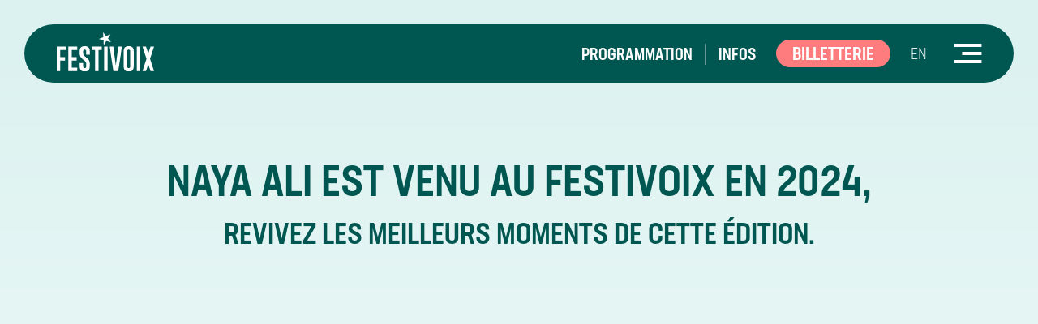

--- FILE ---
content_type: text/html; charset=UTF-8
request_url: https://festivoix.com/fr/programmation/naya-ali/
body_size: 13157
content:
<!doctype html>
<html lang="fr-CA" class="no-js">
<head>
    <!-- Meta Pixel Code -->
    <script>
        !function(f,b,e,v,n,t,s)
        {if(f.fbq)return;n=f.fbq=function(){n.callMethod?
            n.callMethod.apply(n,arguments):n.queue.push(arguments)};
            if(!f._fbq)f._fbq=n;n.push=n;n.loaded=!0;n.version='2.0';
            n.queue=[];t=b.createElement(e);t.async=!0;
            t.src=v;s=b.getElementsByTagName(e)[0];
            s.parentNode.insertBefore(t,s)}(window, document,'script',
            'https://connect.facebook.net/en_US/fbevents.js');
        fbq('init', '1714374501930081');
        fbq('track', 'PageView');
    </script>
    <noscript><img height="1" width="1" style="display:none"
                   src=https://www.facebook.com/tr?id=1714374501930081&ev=PageView&noscript=1
        /></noscript>
    <!-- End Meta Pixel Code -->
    <!-- Google Tag Manager -->
    <script>(function(w,d,s,l,i){w[l]=w[l]||[];w[l].push({'gtm.start':
                new Date().getTime(),event:'gtm.js'});var f=d.getElementsByTagName(s)[0],
            j=d.createElement(s),dl=l!='dataLayer'?'&l='+l:'';j.async=true;j.src=
            'https://www.googletagmanager.com/gtm.js?id='+i+dl;f.parentNode.insertBefore(j,f);
        })(window,document,'script','dataLayer','GTM-MJVBHFT');</script>
    <!-- End Google Tag Manager -->

    <meta charset="UTF-8">
    <title>Naya Ali - FestiVoix de Trois-Rivières</title>

    <meta name='robots' content='index, follow, max-image-preview:large, max-snippet:-1, max-video-preview:-1' />
	<style>img:is([sizes="auto" i], [sizes^="auto," i]) { contain-intrinsic-size: 3000px 1500px }</style>
	
<!-- Google Tag Manager for WordPress by gtm4wp.com -->
<script data-cfasync="false" data-pagespeed-no-defer>
	var gtm4wp_datalayer_name = "dataLayer";
	var dataLayer = dataLayer || [];
</script>
<!-- End Google Tag Manager for WordPress by gtm4wp.com -->
	<!-- This site is optimized with the Yoast SEO plugin v26.1.1 - https://yoast.com/wordpress/plugins/seo/ -->
	<title>Naya Ali - FestiVoix de Trois-Rivières</title>
	<meta name="description" content="La rappeuse montréalaise Naya Ali sera au FestiVoix le 29 juin dès 20h30 à la scène du Fleuve Loto-Québec!" />
	<link rel="canonical" href="https://festivoix.com/fr/programmation/naya-ali/" />
	<meta property="og:locale" content="fr_CA" />
	<meta property="og:type" content="article" />
	<meta property="og:title" content="Naya Ali - FestiVoix de Trois-Rivières" />
	<meta property="og:description" content="La rappeuse montréalaise Naya Ali sera au FestiVoix le 29 juin dès 20h30 à la scène du Fleuve Loto-Québec!" />
	<meta property="og:url" content="https://festivoix.com/fr/programmation/naya-ali/" />
	<meta property="og:site_name" content="FestiVoix de Trois-Rivières" />
	<meta property="article:publisher" content="https://www.facebook.com/festivoix" />
	<meta property="article:modified_time" content="2024-05-03T01:39:58+00:00" />
	<meta property="og:image" content="https://festivoix.com/wp-content/uploads/2023/08/FEST2023-Haut-page-dates-2024-1920.jpg" />
	<meta property="og:image:width" content="1920" />
	<meta property="og:image:height" content="800" />
	<meta property="og:image:type" content="image/jpeg" />
	<meta name="twitter:card" content="summary_large_image" />
	<meta name="twitter:site" content="@festivoix" />
	<meta name="twitter:label1" content="Estimation du temps de lecture" />
	<meta name="twitter:data1" content="1 minute" />
	<script type="application/ld+json" class="yoast-schema-graph">{"@context":"https://schema.org","@graph":[{"@type":"WebPage","@id":"https://festivoix.com/fr/programmation/naya-ali/","url":"https://festivoix.com/fr/programmation/naya-ali/","name":"Naya Ali - FestiVoix de Trois-Rivières","isPartOf":{"@id":"https://festivoix.com/fr/#website"},"datePublished":"2023-11-20T22:27:16+00:00","dateModified":"2024-05-03T01:39:58+00:00","description":"La rappeuse montréalaise Naya Ali sera au FestiVoix le 29 juin dès 20h30 à la scène du Fleuve Loto-Québec!","breadcrumb":{"@id":"https://festivoix.com/fr/programmation/naya-ali/#breadcrumb"},"inLanguage":"fr-CA","potentialAction":[{"@type":"ReadAction","target":["https://festivoix.com/fr/programmation/naya-ali/"]}]},{"@type":"BreadcrumbList","@id":"https://festivoix.com/fr/programmation/naya-ali/#breadcrumb","itemListElement":[{"@type":"ListItem","position":1,"name":"Accueil","item":"https://festivoix.com/fr/"},{"@type":"ListItem","position":2,"name":"Programmation","item":"https://festivoix.com/fr/programmation/"},{"@type":"ListItem","position":3,"name":"Naya Ali"}]},{"@type":"WebSite","@id":"https://festivoix.com/fr/#website","url":"https://festivoix.com/fr/","name":"FestiVoix de Trois-Rivières - Festival de musique","description":"Le FestiVoix de Trois-Rivières c’est 9 jours de musique en plein cœur du centre-ville de Trois-Rivières et de son quartier historique.  Près de 100 spectacles sont offerts chaque été et ce sur 15 scènes extérieures et intérieures. Depuis 26 ans, le FestiVoix est créateur de rencontres artistiques et prône la diversité musicale. Artistes de renommés et émergents donnent rendez-vous au public du matin jusqu’au milieu de la nuit pour une expérience éclatée et chaleureuse! Chaque été ce sont plus de 300 000 festivaliers qui prennent d’assaut le quartier historique, le parc portuaire ainsi que le centre-ville de Trois-Rivières afin de vivre l’expérience FestiVoix!","potentialAction":[{"@type":"SearchAction","target":{"@type":"EntryPoint","urlTemplate":"https://festivoix.com/fr/?s={search_term_string}"},"query-input":{"@type":"PropertyValueSpecification","valueRequired":true,"valueName":"search_term_string"}}],"inLanguage":"fr-CA"}]}</script>
	<!-- / Yoast SEO plugin. -->


<script type="text/javascript">
/* <![CDATA[ */
window._wpemojiSettings = {"baseUrl":"https:\/\/s.w.org\/images\/core\/emoji\/16.0.1\/72x72\/","ext":".png","svgUrl":"https:\/\/s.w.org\/images\/core\/emoji\/16.0.1\/svg\/","svgExt":".svg","source":{"concatemoji":"https:\/\/festivoix.com\/wp-includes\/js\/wp-emoji-release.min.js"}};
/*! This file is auto-generated */
!function(s,n){var o,i,e;function c(e){try{var t={supportTests:e,timestamp:(new Date).valueOf()};sessionStorage.setItem(o,JSON.stringify(t))}catch(e){}}function p(e,t,n){e.clearRect(0,0,e.canvas.width,e.canvas.height),e.fillText(t,0,0);var t=new Uint32Array(e.getImageData(0,0,e.canvas.width,e.canvas.height).data),a=(e.clearRect(0,0,e.canvas.width,e.canvas.height),e.fillText(n,0,0),new Uint32Array(e.getImageData(0,0,e.canvas.width,e.canvas.height).data));return t.every(function(e,t){return e===a[t]})}function u(e,t){e.clearRect(0,0,e.canvas.width,e.canvas.height),e.fillText(t,0,0);for(var n=e.getImageData(16,16,1,1),a=0;a<n.data.length;a++)if(0!==n.data[a])return!1;return!0}function f(e,t,n,a){switch(t){case"flag":return n(e,"\ud83c\udff3\ufe0f\u200d\u26a7\ufe0f","\ud83c\udff3\ufe0f\u200b\u26a7\ufe0f")?!1:!n(e,"\ud83c\udde8\ud83c\uddf6","\ud83c\udde8\u200b\ud83c\uddf6")&&!n(e,"\ud83c\udff4\udb40\udc67\udb40\udc62\udb40\udc65\udb40\udc6e\udb40\udc67\udb40\udc7f","\ud83c\udff4\u200b\udb40\udc67\u200b\udb40\udc62\u200b\udb40\udc65\u200b\udb40\udc6e\u200b\udb40\udc67\u200b\udb40\udc7f");case"emoji":return!a(e,"\ud83e\udedf")}return!1}function g(e,t,n,a){var r="undefined"!=typeof WorkerGlobalScope&&self instanceof WorkerGlobalScope?new OffscreenCanvas(300,150):s.createElement("canvas"),o=r.getContext("2d",{willReadFrequently:!0}),i=(o.textBaseline="top",o.font="600 32px Arial",{});return e.forEach(function(e){i[e]=t(o,e,n,a)}),i}function t(e){var t=s.createElement("script");t.src=e,t.defer=!0,s.head.appendChild(t)}"undefined"!=typeof Promise&&(o="wpEmojiSettingsSupports",i=["flag","emoji"],n.supports={everything:!0,everythingExceptFlag:!0},e=new Promise(function(e){s.addEventListener("DOMContentLoaded",e,{once:!0})}),new Promise(function(t){var n=function(){try{var e=JSON.parse(sessionStorage.getItem(o));if("object"==typeof e&&"number"==typeof e.timestamp&&(new Date).valueOf()<e.timestamp+604800&&"object"==typeof e.supportTests)return e.supportTests}catch(e){}return null}();if(!n){if("undefined"!=typeof Worker&&"undefined"!=typeof OffscreenCanvas&&"undefined"!=typeof URL&&URL.createObjectURL&&"undefined"!=typeof Blob)try{var e="postMessage("+g.toString()+"("+[JSON.stringify(i),f.toString(),p.toString(),u.toString()].join(",")+"));",a=new Blob([e],{type:"text/javascript"}),r=new Worker(URL.createObjectURL(a),{name:"wpTestEmojiSupports"});return void(r.onmessage=function(e){c(n=e.data),r.terminate(),t(n)})}catch(e){}c(n=g(i,f,p,u))}t(n)}).then(function(e){for(var t in e)n.supports[t]=e[t],n.supports.everything=n.supports.everything&&n.supports[t],"flag"!==t&&(n.supports.everythingExceptFlag=n.supports.everythingExceptFlag&&n.supports[t]);n.supports.everythingExceptFlag=n.supports.everythingExceptFlag&&!n.supports.flag,n.DOMReady=!1,n.readyCallback=function(){n.DOMReady=!0}}).then(function(){return e}).then(function(){var e;n.supports.everything||(n.readyCallback(),(e=n.source||{}).concatemoji?t(e.concatemoji):e.wpemoji&&e.twemoji&&(t(e.twemoji),t(e.wpemoji)))}))}((window,document),window._wpemojiSettings);
/* ]]> */
</script>
<style id='wp-emoji-styles-inline-css' type='text/css'>

	img.wp-smiley, img.emoji {
		display: inline !important;
		border: none !important;
		box-shadow: none !important;
		height: 1em !important;
		width: 1em !important;
		margin: 0 0.07em !important;
		vertical-align: -0.1em !important;
		background: none !important;
		padding: 0 !important;
	}
</style>
<link rel='stylesheet' id='wp-block-library-css' href='https://festivoix.com/wp-includes/css/dist/block-library/style.min.css' type='text/css' media='all' />
<style id='classic-theme-styles-inline-css' type='text/css'>
/*! This file is auto-generated */
.wp-block-button__link{color:#fff;background-color:#32373c;border-radius:9999px;box-shadow:none;text-decoration:none;padding:calc(.667em + 2px) calc(1.333em + 2px);font-size:1.125em}.wp-block-file__button{background:#32373c;color:#fff;text-decoration:none}
</style>
<style id='global-styles-inline-css' type='text/css'>
:root{--wp--preset--aspect-ratio--square: 1;--wp--preset--aspect-ratio--4-3: 4/3;--wp--preset--aspect-ratio--3-4: 3/4;--wp--preset--aspect-ratio--3-2: 3/2;--wp--preset--aspect-ratio--2-3: 2/3;--wp--preset--aspect-ratio--16-9: 16/9;--wp--preset--aspect-ratio--9-16: 9/16;--wp--preset--color--black: #000000;--wp--preset--color--cyan-bluish-gray: #abb8c3;--wp--preset--color--white: #ffffff;--wp--preset--color--pale-pink: #f78da7;--wp--preset--color--vivid-red: #cf2e2e;--wp--preset--color--luminous-vivid-orange: #ff6900;--wp--preset--color--luminous-vivid-amber: #fcb900;--wp--preset--color--light-green-cyan: #7bdcb5;--wp--preset--color--vivid-green-cyan: #00d084;--wp--preset--color--pale-cyan-blue: #8ed1fc;--wp--preset--color--vivid-cyan-blue: #0693e3;--wp--preset--color--vivid-purple: #9b51e0;--wp--preset--gradient--vivid-cyan-blue-to-vivid-purple: linear-gradient(135deg,rgba(6,147,227,1) 0%,rgb(155,81,224) 100%);--wp--preset--gradient--light-green-cyan-to-vivid-green-cyan: linear-gradient(135deg,rgb(122,220,180) 0%,rgb(0,208,130) 100%);--wp--preset--gradient--luminous-vivid-amber-to-luminous-vivid-orange: linear-gradient(135deg,rgba(252,185,0,1) 0%,rgba(255,105,0,1) 100%);--wp--preset--gradient--luminous-vivid-orange-to-vivid-red: linear-gradient(135deg,rgba(255,105,0,1) 0%,rgb(207,46,46) 100%);--wp--preset--gradient--very-light-gray-to-cyan-bluish-gray: linear-gradient(135deg,rgb(238,238,238) 0%,rgb(169,184,195) 100%);--wp--preset--gradient--cool-to-warm-spectrum: linear-gradient(135deg,rgb(74,234,220) 0%,rgb(151,120,209) 20%,rgb(207,42,186) 40%,rgb(238,44,130) 60%,rgb(251,105,98) 80%,rgb(254,248,76) 100%);--wp--preset--gradient--blush-light-purple: linear-gradient(135deg,rgb(255,206,236) 0%,rgb(152,150,240) 100%);--wp--preset--gradient--blush-bordeaux: linear-gradient(135deg,rgb(254,205,165) 0%,rgb(254,45,45) 50%,rgb(107,0,62) 100%);--wp--preset--gradient--luminous-dusk: linear-gradient(135deg,rgb(255,203,112) 0%,rgb(199,81,192) 50%,rgb(65,88,208) 100%);--wp--preset--gradient--pale-ocean: linear-gradient(135deg,rgb(255,245,203) 0%,rgb(182,227,212) 50%,rgb(51,167,181) 100%);--wp--preset--gradient--electric-grass: linear-gradient(135deg,rgb(202,248,128) 0%,rgb(113,206,126) 100%);--wp--preset--gradient--midnight: linear-gradient(135deg,rgb(2,3,129) 0%,rgb(40,116,252) 100%);--wp--preset--font-size--small: 13px;--wp--preset--font-size--medium: 20px;--wp--preset--font-size--large: 36px;--wp--preset--font-size--x-large: 42px;--wp--preset--spacing--20: 0.44rem;--wp--preset--spacing--30: 0.67rem;--wp--preset--spacing--40: 1rem;--wp--preset--spacing--50: 1.5rem;--wp--preset--spacing--60: 2.25rem;--wp--preset--spacing--70: 3.38rem;--wp--preset--spacing--80: 5.06rem;--wp--preset--shadow--natural: 6px 6px 9px rgba(0, 0, 0, 0.2);--wp--preset--shadow--deep: 12px 12px 50px rgba(0, 0, 0, 0.4);--wp--preset--shadow--sharp: 6px 6px 0px rgba(0, 0, 0, 0.2);--wp--preset--shadow--outlined: 6px 6px 0px -3px rgba(255, 255, 255, 1), 6px 6px rgba(0, 0, 0, 1);--wp--preset--shadow--crisp: 6px 6px 0px rgba(0, 0, 0, 1);}:where(.is-layout-flex){gap: 0.5em;}:where(.is-layout-grid){gap: 0.5em;}body .is-layout-flex{display: flex;}.is-layout-flex{flex-wrap: wrap;align-items: center;}.is-layout-flex > :is(*, div){margin: 0;}body .is-layout-grid{display: grid;}.is-layout-grid > :is(*, div){margin: 0;}:where(.wp-block-columns.is-layout-flex){gap: 2em;}:where(.wp-block-columns.is-layout-grid){gap: 2em;}:where(.wp-block-post-template.is-layout-flex){gap: 1.25em;}:where(.wp-block-post-template.is-layout-grid){gap: 1.25em;}.has-black-color{color: var(--wp--preset--color--black) !important;}.has-cyan-bluish-gray-color{color: var(--wp--preset--color--cyan-bluish-gray) !important;}.has-white-color{color: var(--wp--preset--color--white) !important;}.has-pale-pink-color{color: var(--wp--preset--color--pale-pink) !important;}.has-vivid-red-color{color: var(--wp--preset--color--vivid-red) !important;}.has-luminous-vivid-orange-color{color: var(--wp--preset--color--luminous-vivid-orange) !important;}.has-luminous-vivid-amber-color{color: var(--wp--preset--color--luminous-vivid-amber) !important;}.has-light-green-cyan-color{color: var(--wp--preset--color--light-green-cyan) !important;}.has-vivid-green-cyan-color{color: var(--wp--preset--color--vivid-green-cyan) !important;}.has-pale-cyan-blue-color{color: var(--wp--preset--color--pale-cyan-blue) !important;}.has-vivid-cyan-blue-color{color: var(--wp--preset--color--vivid-cyan-blue) !important;}.has-vivid-purple-color{color: var(--wp--preset--color--vivid-purple) !important;}.has-black-background-color{background-color: var(--wp--preset--color--black) !important;}.has-cyan-bluish-gray-background-color{background-color: var(--wp--preset--color--cyan-bluish-gray) !important;}.has-white-background-color{background-color: var(--wp--preset--color--white) !important;}.has-pale-pink-background-color{background-color: var(--wp--preset--color--pale-pink) !important;}.has-vivid-red-background-color{background-color: var(--wp--preset--color--vivid-red) !important;}.has-luminous-vivid-orange-background-color{background-color: var(--wp--preset--color--luminous-vivid-orange) !important;}.has-luminous-vivid-amber-background-color{background-color: var(--wp--preset--color--luminous-vivid-amber) !important;}.has-light-green-cyan-background-color{background-color: var(--wp--preset--color--light-green-cyan) !important;}.has-vivid-green-cyan-background-color{background-color: var(--wp--preset--color--vivid-green-cyan) !important;}.has-pale-cyan-blue-background-color{background-color: var(--wp--preset--color--pale-cyan-blue) !important;}.has-vivid-cyan-blue-background-color{background-color: var(--wp--preset--color--vivid-cyan-blue) !important;}.has-vivid-purple-background-color{background-color: var(--wp--preset--color--vivid-purple) !important;}.has-black-border-color{border-color: var(--wp--preset--color--black) !important;}.has-cyan-bluish-gray-border-color{border-color: var(--wp--preset--color--cyan-bluish-gray) !important;}.has-white-border-color{border-color: var(--wp--preset--color--white) !important;}.has-pale-pink-border-color{border-color: var(--wp--preset--color--pale-pink) !important;}.has-vivid-red-border-color{border-color: var(--wp--preset--color--vivid-red) !important;}.has-luminous-vivid-orange-border-color{border-color: var(--wp--preset--color--luminous-vivid-orange) !important;}.has-luminous-vivid-amber-border-color{border-color: var(--wp--preset--color--luminous-vivid-amber) !important;}.has-light-green-cyan-border-color{border-color: var(--wp--preset--color--light-green-cyan) !important;}.has-vivid-green-cyan-border-color{border-color: var(--wp--preset--color--vivid-green-cyan) !important;}.has-pale-cyan-blue-border-color{border-color: var(--wp--preset--color--pale-cyan-blue) !important;}.has-vivid-cyan-blue-border-color{border-color: var(--wp--preset--color--vivid-cyan-blue) !important;}.has-vivid-purple-border-color{border-color: var(--wp--preset--color--vivid-purple) !important;}.has-vivid-cyan-blue-to-vivid-purple-gradient-background{background: var(--wp--preset--gradient--vivid-cyan-blue-to-vivid-purple) !important;}.has-light-green-cyan-to-vivid-green-cyan-gradient-background{background: var(--wp--preset--gradient--light-green-cyan-to-vivid-green-cyan) !important;}.has-luminous-vivid-amber-to-luminous-vivid-orange-gradient-background{background: var(--wp--preset--gradient--luminous-vivid-amber-to-luminous-vivid-orange) !important;}.has-luminous-vivid-orange-to-vivid-red-gradient-background{background: var(--wp--preset--gradient--luminous-vivid-orange-to-vivid-red) !important;}.has-very-light-gray-to-cyan-bluish-gray-gradient-background{background: var(--wp--preset--gradient--very-light-gray-to-cyan-bluish-gray) !important;}.has-cool-to-warm-spectrum-gradient-background{background: var(--wp--preset--gradient--cool-to-warm-spectrum) !important;}.has-blush-light-purple-gradient-background{background: var(--wp--preset--gradient--blush-light-purple) !important;}.has-blush-bordeaux-gradient-background{background: var(--wp--preset--gradient--blush-bordeaux) !important;}.has-luminous-dusk-gradient-background{background: var(--wp--preset--gradient--luminous-dusk) !important;}.has-pale-ocean-gradient-background{background: var(--wp--preset--gradient--pale-ocean) !important;}.has-electric-grass-gradient-background{background: var(--wp--preset--gradient--electric-grass) !important;}.has-midnight-gradient-background{background: var(--wp--preset--gradient--midnight) !important;}.has-small-font-size{font-size: var(--wp--preset--font-size--small) !important;}.has-medium-font-size{font-size: var(--wp--preset--font-size--medium) !important;}.has-large-font-size{font-size: var(--wp--preset--font-size--large) !important;}.has-x-large-font-size{font-size: var(--wp--preset--font-size--x-large) !important;}
:where(.wp-block-post-template.is-layout-flex){gap: 1.25em;}:where(.wp-block-post-template.is-layout-grid){gap: 1.25em;}
:where(.wp-block-columns.is-layout-flex){gap: 2em;}:where(.wp-block-columns.is-layout-grid){gap: 2em;}
:root :where(.wp-block-pullquote){font-size: 1.5em;line-height: 1.6;}
</style>
<link rel='stylesheet' id='wpml-legacy-horizontal-list-0-css' href='https://festivoix.com/wp-content/plugins/sitepress-multilingual-cms/templates/language-switchers/legacy-list-horizontal/style.min.css?ver=1' type='text/css' media='all' />
<style id='wpml-legacy-horizontal-list-0-inline-css' type='text/css'>
.wpml-ls-statics-footer a, .wpml-ls-statics-footer .wpml-ls-sub-menu a, .wpml-ls-statics-footer .wpml-ls-sub-menu a:link, .wpml-ls-statics-footer li:not(.wpml-ls-current-language) .wpml-ls-link, .wpml-ls-statics-footer li:not(.wpml-ls-current-language) .wpml-ls-link:link {color:#444444;background-color:#ffffff;}.wpml-ls-statics-footer .wpml-ls-sub-menu a:hover,.wpml-ls-statics-footer .wpml-ls-sub-menu a:focus, .wpml-ls-statics-footer .wpml-ls-sub-menu a:link:hover, .wpml-ls-statics-footer .wpml-ls-sub-menu a:link:focus {color:#000000;background-color:#eeeeee;}.wpml-ls-statics-footer .wpml-ls-current-language > a {color:#444444;background-color:#ffffff;}.wpml-ls-statics-footer .wpml-ls-current-language:hover>a, .wpml-ls-statics-footer .wpml-ls-current-language>a:focus {color:#000000;background-color:#eeeeee;}
</style>
<link rel='stylesheet' id='wpml-menu-item-0-css' href='https://festivoix.com/wp-content/plugins/sitepress-multilingual-cms/templates/language-switchers/menu-item/style.min.css?ver=1' type='text/css' media='all' />
<script type="text/javascript" id="wpml-cookie-js-extra">
/* <![CDATA[ */
var wpml_cookies = {"wp-wpml_current_language":{"value":"fr","expires":1,"path":"\/"}};
var wpml_cookies = {"wp-wpml_current_language":{"value":"fr","expires":1,"path":"\/"}};
/* ]]> */
</script>
<script type="text/javascript" src="https://festivoix.com/wp-content/plugins/sitepress-multilingual-cms/res/js/cookies/language-cookie.js?ver=482900" id="wpml-cookie-js" defer="defer" data-wp-strategy="defer"></script>
<link rel="https://api.w.org/" href="https://festivoix.com/fr/wp-json/" /><link rel="EditURI" type="application/rsd+xml" title="RSD" href="https://festivoix.com/xmlrpc.php?rsd" />

<link rel='shortlink' href='https://festivoix.com/fr/?p=16826' />
<link rel="alternate" title="oEmbed (JSON)" type="application/json+oembed" href="https://festivoix.com/fr/wp-json/oembed/1.0/embed?url=https%3A%2F%2Ffestivoix.com%2Ffr%2Fprogrammation%2Fnaya-ali%2F" />
<link rel="alternate" title="oEmbed (XML)" type="text/xml+oembed" href="https://festivoix.com/fr/wp-json/oembed/1.0/embed?url=https%3A%2F%2Ffestivoix.com%2Ffr%2Fprogrammation%2Fnaya-ali%2F&#038;format=xml" />
<meta name="generator" content="WPML ver:4.8.2 stt:66,4;" />

<!-- Google Tag Manager for WordPress by gtm4wp.com -->
<!-- GTM Container placement set to automatic -->
<script data-cfasync="false" data-pagespeed-no-defer type="text/javascript">
	var dataLayer_content = {"pagePostType":"programmation","pagePostType2":"single-programmation","pagePostAuthor":"FestiVoix FestiVoix"};
	dataLayer.push( dataLayer_content );
</script>
<script data-cfasync="false" data-pagespeed-no-defer type="text/javascript">
(function(w,d,s,l,i){w[l]=w[l]||[];w[l].push({'gtm.start':
new Date().getTime(),event:'gtm.js'});var f=d.getElementsByTagName(s)[0],
j=d.createElement(s),dl=l!='dataLayer'?'&l='+l:'';j.async=true;j.src=
'//www.googletagmanager.com/gtm.js?id='+i+dl;f.parentNode.insertBefore(j,f);
})(window,document,'script','dataLayer','GTM-MJVBHFT');
</script>
<!-- End Google Tag Manager for WordPress by gtm4wp.com -->				<style type="text/css" id="c4wp-checkout-css">
					.woocommerce-checkout .c4wp_captcha_field {
						margin-bottom: 10px;
						margin-top: 15px;
						position: relative;
						display: inline-block;
					}
				</style>
							<style type="text/css" id="c4wp-v3-lp-form-css">
				.login #login, .login #lostpasswordform {
					min-width: 350px !important;
				}
				.wpforms-field-c4wp iframe {
					width: 100% !important;
				}
			</style>
			
    <meta http-equiv="X-UA-Compatible" content="IE=edge,chrome=1">
    <meta name="viewport" content="width=device-width, initial-scale=1.0">
    <meta name="description" content="Le FestiVoix de Trois-Rivières c’est 9 jours de musique en plein cœur du centre-ville de Trois-Rivières et de son quartier historique.  Près de 100 spectacles sont offerts chaque été et ce sur 15 scènes extérieures et intérieures. Depuis 26 ans, le FestiVoix est créateur de rencontres artistiques et prône la diversité musicale. Artistes de renommés et émergents donnent rendez-vous au public du matin jusqu’au milieu de la nuit pour une expérience éclatée et chaleureuse! Chaque été ce sont plus de 300 000 festivaliers qui prennent d’assaut le quartier historique, le parc portuaire ainsi que le centre-ville de Trois-Rivières afin de vivre l’expérience FestiVoix!">

    <link rel="apple-touch-icon" sizes="180x180" href="https://festivoix.com/wp-content/themes/festivoix/Favicon/apple-touch-icon.png">
    <link rel="icon" type="image/png" sizes="32x32" href="https://festivoix.com/wp-content/themes/festivoix/Favicon/favicon-32x32.png">
    <link rel="icon" type="image/png" sizes="16x16" href="https://festivoix.com/wp-content/themes/festivoix/Favicon/favicon-16x16.png">
    <link rel="manifest" href="https://festivoix.com/wp-content/themes/festivoix/Favicon/site.webmanifest">
    <link rel="mask-icon" href="/https://festivoix.com/wp-content/themes/festivoix/Favicon/safari-pinned-tab.svg" color="#ea1c23">
    <meta name="msapplication-TileColor" content="#ffffff">
    <meta name="theme-color" content="#ffffff">
    <link href="https://fonts.googleapis.com/css?family=Montserrat:400,700|Open+Sans:400,700" rel="stylesheet">
    <link rel="stylesheet" href="https://festivoix.com/wp-content/themes/festivoix/style.css?v=20250412_5">
    <link rel="stylesheet" href="https://festivoix.com/wp-content/themes/festivoix/Scss/owl.carousel.min.css">

</head>
<body class="">
<!-- Google Tag Manager (noscript) -->
<noscript><iframe src="https://www.googletagmanager.com/ns.html?id=GTM-MJVBHFT"
                  height="0" width="0" style="display:none;visibility:hidden"></iframe></noscript>
<!-- End Google Tag Manager (noscript) -->



<div class="wrapper">

    <header>
        <div class="menu_fixed">
            <div class="flex_menu_fixed">
                <a href="https://festivoix.com" class="logo">
                    <img src="https://festivoix.com/wp-content/themes/festivoix/Images/Logos/logo_festivoix_blanc.svg" alt="FestiVoix de Trois-Rivières">
                </a>
                <div class="btn_right">
                                            <nav id="principal">
                            <div class="menu-menu-top-2023-container"><ul id="menu-menu-top-2023" class="menu"><li id="menu-item-15059" class="menu-item menu-item-type-custom menu-item-object-custom menu-item-15059"><a href="/fr/programmation">Programmation</a></li>
<li id="menu-item-15060" class="menu-item menu-item-type-custom menu-item-object-custom menu-item-15060"><a href="/fr/infos">Infos</a></li>
</ul></div>                        </nav>
                                                                <a href="/fr/billets" class="btn_billet_header_2021" onclick="ga('send', 'event', 'Menu entête', 'Billetterie');">Billetterie</a>
                                                            <div class="nav_other_language">
                                                    <div class="menu-language-container"><ul id="menu-language" class="menu"><li id="menu-item-wpml-ls-28-english" class="menu-item wpml-ls-slot-28 wpml-ls-item wpml-ls-item-english wpml-ls-menu-item wpml-ls-first-item wpml-ls-last-item menu-item-type-wpml_ls_menu_item menu-item-object-wpml_ls_menu_item menu-item-wpml-ls-28-english"><a href="https://festivoix.com/english/line-up/naya-ali/" title="Switch to EN" aria-label="Switch to EN" role="menuitem"><span class="wpml-ls-native" lang="english">EN</span></a></li>
</ul></div>                                            </div>
                    <div class="btn_menu">
                        <div class="btn_menu_content"></div>
                    </div>
                </div>
            </div>
        </div>

        <div class="menu_principal_2023">
            <div class="container_menu">
                <div class="col_left">
                    <div class="col_top">
                                                    <nav id="principal">
                                <div class="menu-menu-principal-2023-container"><ul id="menu-menu-principal-2023" class="menu"><li id="menu-item-10528" class="menu-item menu-item-type-post_type menu-item-object-page menu-item-10528"><a href="https://festivoix.com/fr/programmation/">Programmation</a></li>
<li id="menu-item-10529" class="menu-item menu-item-type-post_type menu-item-object-page menu-item-10529"><a href="https://festivoix.com/fr/billets/">Billetterie</a></li>
<li id="menu-item-10530" class="menu-item menu-item-type-post_type menu-item-object-page menu-item-10530"><a href="https://festivoix.com/fr/infos/">Infos</a></li>
<li id="menu-item-10531" class="menu-item menu-item-type-post_type menu-item-object-page menu-item-10531"><a href="https://festivoix.com/fr/plan-du-site/">Carte</a></li>
<li id="menu-item-10587" class="menu-item menu-item-type-post_type menu-item-object-page menu-item-10587"><a href="https://festivoix.com/fr/questions/">FAQ</a></li>
<li id="menu-item-21101" class="menu-item menu-item-type-custom menu-item-object-custom menu-item-21101"><a href="https://boutiquefestivoix.com/">Boutique</a></li>
</ul></div>                            </nav>
                                                <div class="col_menu">
                                                            <nav id="menu_festivoix">
                                    <h2>FestiVoix</h2>
                                    <div class="menu-festivoix-2023-container"><ul id="menu-festivoix-2023" class="menu"><li id="menu-item-10537" class="menu-item menu-item-type-post_type menu-item-object-page menu-item-10537"><a href="https://festivoix.com/fr/le-festivoix/">À propos</a></li>
<li id="menu-item-10538" class="menu-item menu-item-type-post_type menu-item-object-page menu-item-10538"><a href="https://festivoix.com/fr/experience/">Expérience</a></li>
<li id="menu-item-10542" class="menu-item menu-item-type-post_type menu-item-object-page menu-item-10542"><a href="https://festivoix.com/fr/le-festivoix/festival-durable/">FestiVoix durable</a></li>
<li id="menu-item-10585" class="menu-item menu-item-type-post_type menu-item-object-page menu-item-10585"><a href="https://festivoix.com/fr/festivoix-productions/">FestiVoix productions</a></li>
<li id="menu-item-10541" class="menu-item menu-item-type-post_type menu-item-object-page menu-item-10541"><a href="https://festivoix.com/fr/salle-de-presse/">Salle de presse</a></li>
<li id="menu-item-10539" class="menu-item menu-item-type-post_type menu-item-object-page menu-item-10539"><a href="https://festivoix.com/fr/notre-equipe/">Équipe</a></li>
<li id="menu-item-10540" class="menu-item menu-item-type-post_type menu-item-object-page menu-item-10540"><a href="https://festivoix.com/fr/partenaires/">Partenaires</a></li>
</ul></div>                                </nav>
                                                                                        <nav id="menu_infos">
                                                                            <h2>Infos</h2>
                                                                        
                                    <div class="menu-infos-2024-container"><ul id="menu-infos-2024" class="menu"><li id="menu-item-19343" class="menu-item menu-item-type-post_type menu-item-object-page menu-item-19343"><a href="https://festivoix.com/fr/ou-dormir/">Hébergement</a></li>
<li id="menu-item-19344" class="menu-item menu-item-type-post_type menu-item-object-page menu-item-19344"><a href="https://festivoix.com/fr/transport/">Transport &#038; stationnement</a></li>
<li id="menu-item-19346" class="menu-item menu-item-type-post_type menu-item-object-page menu-item-19346"><a href="https://festivoix.com/fr/experience/manger-et-boire/">Restauration</a></li>
<li id="menu-item-19342" class="menu-item menu-item-type-post_type menu-item-object-page menu-item-19342"><a href="https://festivoix.com/fr/activites/">Activités</a></li>
<li id="menu-item-20741" class="menu-item menu-item-type-post_type menu-item-object-page menu-item-20741"><a href="https://festivoix.com/fr/rabais-touristiques/">Rabais touristiques</a></li>
<li id="menu-item-19341" class="menu-item menu-item-type-post_type menu-item-object-page menu-item-19341"><a href="https://festivoix.com/fr/accessibilite/">Accessibilité</a></li>
<li id="menu-item-19345" class="menu-item menu-item-type-post_type menu-item-object-page menu-item-19345"><a href="https://festivoix.com/fr/securite-et-prevention/">Règles &#038; sécurité</a></li>
</ul></div>                                </nav>
                                                                                        <nav id="menu_joinsnotreband">
                                                                            <h2>Joins-toi à nous</h2>
                                                                        
                                    <div class="menu-joins-notre-band-2023-container"><ul id="menu-joins-notre-band-2023" class="menu"><li id="menu-item-10534" class="menu-item menu-item-type-post_type menu-item-object-page menu-item-10534"><a href="https://festivoix.com/fr/benevoles/">Bénévoles</a></li>
<li id="menu-item-10536" class="menu-item menu-item-type-post_type menu-item-object-page menu-item-10536"><a href="https://festivoix.com/fr/candidature-artistes/">Artistes</a></li>
<li id="menu-item-10535" class="menu-item menu-item-type-post_type menu-item-object-page menu-item-10535"><a href="https://festivoix.com/fr/carrieres-et-emplois/">Emploi</a></li>
<li id="menu-item-10759" class="menu-item menu-item-type-post_type menu-item-object-page menu-item-10759"><a href="https://festivoix.com/fr/village-flambeau/">Artisans et concessions</a></li>
<li id="menu-item-10591" class="menu-item menu-item-type-post_type menu-item-object-page menu-item-10591"><a href="https://festivoix.com/fr/nous-joindre/">Contact</a></li>
</ul></div>                                </nav>
                                                    </div>
                    </div>
                    <div class="col_btm">
                        <div class="col_social">
                            <ul class="social">
                                <li><a href="https://www.facebook.com/festivoix" target="_blank" onclick="ga('send', 'event', 'Header', 'Facebook');"><img src="https://festivoix.com/wp-content/themes/festivoix/Images/Icones/icone_facebook.svg" alt="Facebook"></a></li>
                                <li><a href="https://instagram.com/festivoix/" target="_blank" onclick="ga('send', 'event', 'Header', 'Instagram');"><img src="https://festivoix.com/wp-content/themes/festivoix/Images/Icones/icone_instagram.svg" alt="Instagram"></a></li>
                                <li><a href="https://www.youtube.com/user/FestiVoix" target="_blank" onclick="ga('send', 'event', 'Header', 'YouTube');"><img src="https://festivoix.com/wp-content/themes/festivoix/Images/Icones/icone_youtube.svg" alt="YouTube"></a></li>
                                <li><a href="https://vm.tiktok.com/bxAQ7f/" target="_blank" onclick="ga('send', 'event', 'Header', 'TikTok');"><img src="https://festivoix.com/wp-content/themes/festivoix/Images/Icones/icone_tiktok.svg" alt="TikTok"></a></li>
                            </ul>
                        </div>
                        <div class="col_menu">
                                                            <nav id="secondaire2023">
                                    <div class="menu-menu-secondaire-2023-container"><ul id="menu-menu-secondaire-2023" class="menu"><li id="menu-item-10588" class="menu-item menu-item-type-post_type menu-item-object-page menu-item-10588"><a href="https://festivoix.com/fr/blogue/">Blogue</a></li>
<li id="menu-item-10589" class="menu-item menu-item-type-post_type menu-item-object-page menu-item-10589"><a href="https://festivoix.com/fr/infolettre/">Infolettre</a></li>
<li id="menu-item-11676" class="menu-item menu-item-type-custom menu-item-object-custom menu-item-11676"><a href="https://boutiquefestivoix.com/">Boutique</a></li>
</ul></div>                                </nav>
                                                                                        <nav id="legal2023">
                                    <div class="menu-menu-legal-2023-container"><ul id="menu-menu-legal-2023" class="menu"><li id="menu-item-11816" class="menu-item menu-item-type-post_type menu-item-object-page menu-item-11816"><a href="https://festivoix.com/fr/mot-du-gouvernement/">Mot du gouvernement</a></li>
<li id="menu-item-11309" class="menu-item menu-item-type-post_type menu-item-object-page menu-item-11309"><a href="https://festivoix.com/fr/dons-et-commandites/">Dons et commandites</a></li>
<li id="menu-item-10532" class="menu-item menu-item-type-post_type menu-item-object-page menu-item-10532"><a href="https://festivoix.com/fr/netiquette/">Nétiquette</a></li>
<li id="menu-item-10533" class="menu-item menu-item-type-post_type menu-item-object-page menu-item-10533"><a href="https://festivoix.com/fr/politique-de-confidentialite/">Politique de confidentialité</a></li>
<li id="menu-item-18849" class="menu-item menu-item-type-post_type menu-item-object-page menu-item-18849"><a href="https://festivoix.com/fr/termes-conditions/">Termes &#038; conditions</a></li>
<li id="menu-item-10765" class="menu-item menu-item-type-custom menu-item-object-custom menu-item-10765"><a href="https://festivoix.com/english/">English</a></li>
</ul></div>                                </nav>
                                                    </div>
                    </div>
                </div>
                <div class="col_right">
                    <div class="col_top">
                                                    <div class="container_appli_mobile">
                                <div class="col_contenu">
                                    <h3><a href="/fr/application-mobile/">Application mobile présentée par Margarine Thibault</a></h3>
                                    <p>L'outil parfait pour vivre l'expérience du FestiVoix pleinement!</p>
                                    <div class="apps">
                                        <a class="btn_app" href="https://apps.apple.com/ca/app/festivoix-de-trois-rivieres/id1571940843?l=fr" target="_blank" rel="noopener"><img src="https://festivoix.com/wp-content/themes/festivoix/Images/Icones/logo_appstore.svg" style="display: block;width: 100%;margin: 0;"></a>
                                        <br class="show-767">
                                        <a class="btn_app" href="https://play.google.com/store/apps/details?id=com.greencopper.festivoix" target="_blank" rel="noopener"><img src="https://festivoix.com/wp-content/themes/festivoix/Images/Icones/logo_playstore.svg" style="display: block;width: 100%;margin: 0;"></a>
                                    </div>
                                </div>
                                <div class="col_img">
                                    <a href="/fr/application-mobile/">
                                        <img src="https://festivoix.com/wp-content/uploads/2025/06/FEST2025-Mockup-application-mobile-3-cell-458x739-1.png">
                                    </a>
                                </div>
                            </div>
                                                
                    </div>
                    <div class="col_btm">

                    </div>
                </div>
            </div>

        </div>
    </header>
<div class="container_page">
                                <div class="container_prog_ancienne_edition">
                <div class="padding_spacer_cote">
                                            <div class="titre"><span class="nom">Naya Ali</span> est venu au FestiVoix en 2024, <span class="revivez">revivez les meilleurs moments de cette édition.</span></div>
                        <div class="container_video">
                            <div class="wp-video">
                                <iframe src="https://www.youtube.com/embed/rWjkmjv2yOA?si=oICf62i_SHnN6-9D" title="YouTube video player" frameborder="0" allow="accelerometer; autoplay; clipboard-write; encrypted-media; gyroscope; picture-in-picture; web-share" referrerpolicy="strict-origin-when-cross-origin" allowfullscreen></iframe>                                                                                                                            </div>
                        </div>
                        <div class="container_btn_center">
                            <a href="https://festivoix.com/programmation" class="btn">Voyez la programmation de notre nouvelle édition</a>
                        </div>
                                                        </div>
            </div>
        
            

    <footer>
    <div class="container_2021">
        <div class="col_left">
                            <div class="infolettre">
                    <h2 style="color: #000000;">POUR NE RIEN MANQUER!</h2>
                    <p style="color: #ffffff;">
                        Abonne-toi à l'infolettre du FestiVoix!
                    </p>
                    <!-- Begin Brevo Form -->
                    <!-- START - We recommend to place the below code in head tag of your website html  -->
                    <style>
                        @font-face {
                            font-display: block;
                            font-family: Roboto;
                            src: url(https://assets.brevo.com/font/Roboto/Latin/normal/normal/7529907e9eaf8ebb5220c5f9850e3811.woff2) format("woff2"), url(https://assets.brevo.com/font/Roboto/Latin/normal/normal/25c678feafdc175a70922a116c9be3e7.woff) format("woff")
                        }


                        @font-face {
                            font-display: fallback;
                            font-family: Roboto;
                            font-weight: 600;
                            src: url(https://assets.brevo.com/font/Roboto/Latin/medium/normal/6e9caeeafb1f3491be3e32744bc30440.woff2) format("woff2"), url(https://assets.brevo.com/font/Roboto/Latin/medium/normal/71501f0d8d5aa95960f6475d5487d4c2.woff) format("woff")
                        }


                        @font-face {
                            font-display: fallback;
                            font-family: Roboto;
                            font-weight: 700;
                            src: url(https://assets.brevo.com/font/Roboto/Latin/bold/normal/3ef7cf158f310cf752d5ad08cd0e7e60.woff2) format("woff2"), url(https://assets.brevo.com/font/Roboto/Latin/bold/normal/ece3a1d82f18b60bcce0211725c476aa.woff) format("woff")
                        }


                        #sib-container input:-ms-input-placeholder {
                            text-align: left;
                            font-family: "Helvetica", sans-serif;
                            color: #c0ccda;
                        }


                        #sib-container input::placeholder {
                            text-align: left;
                            font-family: "Helvetica", sans-serif;
                            color: #c0ccda;
                        }


                        #sib-container textarea::placeholder {
                            text-align: left;
                            font-family: "Helvetica", sans-serif;
                            color: #c0ccda;
                        }
                    </style>
                    <link rel="stylesheet" href="https://sibforms.com/forms/end-form/build/sib-styles.css">
                    <!--  END - We recommend to place the above code in head tag of your website html -->


                    <!-- START - We recommend to place the below code where you want the form in your website html  -->
                    <div class="sib-form" style="text-align: center;
         background-color: transparent;                                 ">
                        <div id="sib-form-container" class="sib-form-container">
                            <div id="error-message" class="sib-form-message-panel" style="font-size:16px; text-align:left; font-family:&quot;Helvetica&quot;, sans-serif; color:#661d1d; background-color:#ffeded; border-radius:3px; border-color:#ff4949;max-width:540px;">
                                <div class="sib-form-message-panel__text sib-form-message-panel__text--center">
                                    <svg viewBox="0 0 512 512" class="sib-icon sib-notification__icon">
                                        <path d="M256 40c118.621 0 216 96.075 216 216 0 119.291-96.61 216-216 216-119.244 0-216-96.562-216-216 0-119.203 96.602-216 216-216m0-32C119.043 8 8 119.083 8 256c0 136.997 111.043 248 248 248s248-111.003 248-248C504 119.083 392.957 8 256 8zm-11.49 120h22.979c6.823 0 12.274 5.682 11.99 12.5l-7 168c-.268 6.428-5.556 11.5-11.99 11.5h-8.979c-6.433 0-11.722-5.073-11.99-11.5l-7-168c-.283-6.818 5.167-12.5 11.99-12.5zM256 340c-15.464 0-28 12.536-28 28s12.536 28 28 28 28-12.536 28-28-12.536-28-28-28z" />
                                    </svg>
                                    <span class="sib-form-message-panel__inner-text">
                          Ton inscription n&#039;a pas été enregistrée. Essaie de nouveau!
                      </span>
                                </div>
                            </div>
                            <div></div>
                            <div id="success-message" class="sib-form-message-panel" style="font-size:16px; text-align:left; font-family:&quot;Helvetica&quot;, sans-serif; color:#085229; background-color:#e7faf0; border-radius:3px; border-color:#13ce66;max-width:540px;">
                                <div class="sib-form-message-panel__text sib-form-message-panel__text--center">
                                    <svg viewBox="0 0 512 512" class="sib-icon sib-notification__icon">
                                        <path d="M256 8C119.033 8 8 119.033 8 256s111.033 248 248 248 248-111.033 248-248S392.967 8 256 8zm0 464c-118.664 0-216-96.055-216-216 0-118.663 96.055-216 216-216 118.664 0 216 96.055 216 216 0 118.663-96.055 216-216 216zm141.63-274.961L217.15 376.071c-4.705 4.667-12.303 4.637-16.97-.068l-85.878-86.572c-4.667-4.705-4.637-12.303.068-16.97l8.52-8.451c4.705-4.667 12.303-4.637 16.97.068l68.976 69.533 163.441-162.13c4.705-4.667 12.303-4.637 16.97.068l8.451 8.52c4.668 4.705 4.637 12.303-.068 16.97z" />
                                    </svg>
                                    <span class="sib-form-message-panel__inner-text">
                          Ton inscription est confirmée!
                      </span>
                                </div>
                            </div>
                            <div></div>
                            <div id="sib-container" class="sib-container--large sib-container--vertical" style="text-align:center; background-color:transparent !important;padding: 0 !important; max-width:540px; border-radius:3px; border:none; direction:ltr">
                                <form id="sib-form" method="POST" action="https://bb529a06.sibforms.com/serve/[base64]" data-type="subscription">
                                    <div style="padding: 8px 0;">
                                        <div class="sib-input sib-form-block">
                                            <div class="form__entry entry_block">
                                                <div class="form__label-row ">
                                                    <label class="entry__label" style="font-weight: 700; text-align:left; font-size:16px; text-align:left; font-weight:700; font-family:&quot;Helvetica&quot;, sans-serif; color:#3c4858;" for="EMAIL" data-required="*">Courriel</label>


                                                    <div class="entry__field">
                                                        <input class="input " type="text" id="EMAIL" name="EMAIL" autocomplete="off" placeholder="Courriel" data-required="true" required />
                                                    </div>
                                                </div>


                                                <label class="entry__error entry__error--primary" style="font-size:16px; text-align:left; font-family:&quot;Helvetica&quot;, sans-serif; color:#661d1d; background-color:#ffeded; border-radius:3px; border-color:#ff4949;">
                                                </label>
                                            </div>
                                        </div>
                                    </div>
                                    <div style="padding: 8px 0;">
                                        <div class="sib-input sib-form-block">
                                            <div class="form__entry entry_block">
                                                <div class="form__label-row ">
                                                    <label class="entry__label" style="font-weight: 700; text-align:left; font-size:16px; text-align:left; font-weight:700; font-family:&quot;Helvetica&quot;, sans-serif; color:#3c4858;" for="PRENOM" data-required="*">Prénom</label>


                                                    <div class="entry__field">
                                                        <input class="input " maxlength="200" type="text" id="PRENOM" name="PRENOM" autocomplete="off" placeholder="PRENOM" data-required="true" required />
                                                    </div>
                                                </div>


                                                <label class="entry__error entry__error--primary" style="font-size:16px; text-align:left; font-family:&quot;Helvetica&quot;, sans-serif; color:#661d1d; background-color:#ffeded; border-radius:3px; border-color:#ff4949;">
                                                </label>
                                            </div>
                                        </div>
                                    </div>
                                    <div style="padding: 8px 0;">
                                        <div class="sib-input sib-form-block">
                                            <div class="form__entry entry_block">
                                                <div class="form__label-row ">
                                                    <label class="entry__label" style="font-weight: 700; text-align:left; font-size:16px; text-align:left; font-weight:700; font-family:&quot;Helvetica&quot;, sans-serif; color:#3c4858;" for="NOM" data-required="*">Nom</label>


                                                    <div class="entry__field">
                                                        <input class="input " maxlength="200" type="text" id="NOM" name="NOM" autocomplete="off" placeholder="NOM" data-required="true" required />
                                                    </div>
                                                </div>


                                                <label class="entry__error entry__error--primary" style="font-size:16px; text-align:left; font-family:&quot;Helvetica&quot;, sans-serif; color:#661d1d; background-color:#ffeded; border-radius:3px; border-color:#ff4949;">
                                                </label>
                                            </div>
                                        </div>
                                    </div>
                                    <div style="padding: 8px 0;">
                                        <div class="sib-form-block" style="text-align: left">
                                            <button class="sib-form-block__button sib-form-block__button-with-loader" style="font-size:16px; text-align:left; font-weight:700; font-family:&quot;Helvetica&quot;, sans-serif; color:#FFFFFF; background-color:#ff7c7e; border-radius:3px; border-width:0px;" form="sib-form" type="submit">
                                                <svg class="icon clickable__icon progress-indicator__icon sib-hide-loader-icon" viewBox="0 0 512 512">
                                                    <path d="M460.116 373.846l-20.823-12.022c-5.541-3.199-7.54-10.159-4.663-15.874 30.137-59.886 28.343-131.652-5.386-189.946-33.641-58.394-94.896-95.833-161.827-99.676C261.028 55.961 256 50.751 256 44.352V20.309c0-6.904 5.808-12.337 12.703-11.982 83.556 4.306 160.163 50.864 202.11 123.677 42.063 72.696 44.079 162.316 6.031 236.832-3.14 6.148-10.75 8.461-16.728 5.01z" />
                                                </svg>
                                                JE M&#039;ABONNE
                                            </button>
                                        </div>
                                    </div>


                                    <input type="text" name="email_address_check" value="" class="input--hidden">
                                    <input type="hidden" name="locale" value="en">
                                </form>
                            </div>
                        </div>
                    </div>
                    <!-- END - We recommend to place the below code where you want the form in your website html  -->


                    <!-- START - We recommend to place the below code in footer or bottom of your website html  -->
                    <script>
                        window.REQUIRED_CODE_ERROR_MESSAGE = 'Please choose a country code';
                        window.LOCALE = 'en';
                        window.EMAIL_INVALID_MESSAGE = window.SMS_INVALID_MESSAGE = "Oups! Il semble y avoir une erreur. Les informations ne sont pas valides. Vérifie ton formulaire et essaie de nouveau. ";


                        window.REQUIRED_ERROR_MESSAGE = "Tu dois remplir cette case.  ";


                        window.GENERIC_INVALID_MESSAGE = "Oups! Il semble y avoir une erreur. Les informations ne sont pas valides. Vérifie ton formulaire et essaie de nouveau. ";








                        window.translation = {
                            common: {
                                selectedList: '{quantity} list selected',
                                selectedLists: '{quantity} lists selected'
                            }
                        };


                        var AUTOHIDE = Boolean(0);
                    </script>
                    <script defer src="https://sibforms.com/forms/end-form/build/main.js"></script>




                    <!-- END - We recommend to place the above code in footer or bottom of your website html  -->
                    <!-- End Brevo Form -->


                    </div>
                                </div>
        <div class="col_right">
            <div class="nav">
                                    <nav id="principal">
                        <div class="menu-pied-de-page-container"><ul id="menu-pied-de-page" class="menu"><li id="menu-item-7869" class="menu-item menu-item-type-post_type menu-item-object-page menu-item-7869"><a href="https://festivoix.com/fr/nous-joindre/">Contact</a></li>
<li id="menu-item-10491" class="menu-item menu-item-type-post_type menu-item-object-page menu-item-10491"><a href="https://festivoix.com/fr/le-festivoix/">À propos</a></li>
<li id="menu-item-7871" class="menu-item menu-item-type-post_type menu-item-object-page menu-item-7871"><a href="https://festivoix.com/fr/salle-de-presse/">Salle de presse</a></li>
</ul></div>                    </nav>
                                                    <nav id="footer">
                                            </nav>
                            </div>
            <div class="btm">
                                    <div class="apps">
                        <h5>Télécharge notre application présentée par Margarine Thibault</h5>
                        <div style="width:100%">
                        </div>
                        <a class="btn_app" style="display: inline-block;width: 200px;margin: 10px 10px 0 0;max-width: 35vw;" href="https://apps.apple.com/ca/app/festivoix-de-trois-rivieres/id1571940843?l=fr" target="_blank" rel="noopener"><img src="https://festivoix.com/wp-content/themes/festivoix/Images/Icones/logo_appstore.svg" style="display: block;width: 100%;margin: 0;"></a><br class="show-767"><a class="btn_app" style="display: inline-block;width: 200px;margin: 10px 10px 0 0;max-width: 35vw;height: auto;padding: 0;" href="https://play.google.com/store/apps/details?id=com.greencopper.festivoix" target="_blank" rel="noopener"><img src="https://festivoix.com/wp-content/themes/festivoix/Images/Icones/logo_playstore.svg" style="display: block;width: 100%;margin: 0;"></a>
                    </div>
                                
                <ul class="social">
                    <li><a href="https://www.facebook.com/festivoix" target="_blank" onclick="ga('send', 'event', 'Bas de page', 'Facebook');"><img src="https://festivoix.com/wp-content/themes/festivoix/Images/Icones/icone_facebook.svg" alt="Facebook"></a></li>
                    <li><a href="https://instagram.com/festivoix/" target="_blank" onclick="ga('send', 'event', 'Bas de page', 'Instagram');"><img src="https://festivoix.com/wp-content/themes/festivoix/Images/Icones/icone_instagram.svg" alt="Instagram"></a></li>
                    <li><a href="https://twitter.com/FestiVoix" target="_blank" onclick="ga('send', 'event', 'Bas de page', 'Twitter');"><img src="https://festivoix.com/wp-content/uploads/2024/06/twitter.png" alt="Twitter"></a></li>
                    <li><a href="https://www.youtube.com/user/FestiVoix" target="_blank" onclick="ga('send', 'event', 'Bas de page', 'YouTube');"><img src="https://festivoix.com/wp-content/themes/festivoix/Images/Icones/icone_youtube.svg" alt="YouTube"></a></li>
                    <li><a href="https://www.pinterest.com/festivoix2713/" target="_blank" onclick="ga('send', 'event', 'Bas de page', 'Pinterest');"><img src="https://festivoix.com/wp-content/themes/festivoix/Images/Icones/icone_pinterest.svg" alt="Pinterest"></a></li>   
                    <li><a href="https://www.flickr.com/photos/64624963@N05/albums/with/72157664960987251" target="_blank" onclick="ga('send', 'event', 'Bas de page', 'Flickr');"><img src="https://festivoix.com/wp-content/themes/festivoix/Images/Icones/icone_flickr.svg" alt="Flickr"></a></li>
                    <li><a href="https://www.tiktok.com/@festivoixtr" target="_blank" onclick="ga('send', 'event', 'Bas de page', 'TikTok');"><img src="https://festivoix.com/wp-content/themes/festivoix/Images/Icones/icone_tiktok.svg" alt="TikTok"></a></li>
                    <li><a href="https://www.linkedin.com/company/festivoix-de-trois-rivi%C3%A8res/" target="_blank" onclick="ga('send', 'event', 'Bas de page', 'LinkedIn');"><img src="https://festivoix.com/wp-content/themes/festivoix/Images/Icones/icone_linkedin.svg" alt="LinkedIn"></a></li>
                </ul>
            </div>


        </div>
    </div>
	
</footer>
    <div class="partenaires">
        <a href="https://societe.lotoquebec.com/fr/responsabilite-societale/commandites" onclick="ga('send', 'event', 'Bas de page', 'Loto-Québec');" target="_blank" class="loto_quebec"><img
                    src="https://festivoix.com/wp-content/uploads/2023/05/Loto-QUebec.gif" width="720" height="90"></a>
        <div class="text">Merci à nos commanditaires officiels</div>
        <img src="https://festivoix.com/wp-content/uploads/2025/03/Commanditaires-officiels-Noir.png">
        <div class="text">À nos fournisseurs officiels</div>
        <img src="https://festivoix.com/wp-content/uploads/2025/09/FEST2025-Planche-fournisseurs-officiels-gris.png">
        <a href="/fr/partenaires" class="text" onclick="ga('send', 'event', 'Bas de page', 'Partenaires');">Et à tous nos partenaires</a>
    </div>






<script src="https://ajax.aspnetcdn.com/ajax/jQuery/jquery-3.3.1.min.js"></script>
<script src="https://cdnjs.cloudflare.com/ajax/libs/js-cookie/2.2.0/js.cookie.js"></script>
<script type="text/javascript" src="https://festivoix.com/wp-content/themes/festivoix/Scripts/owl.carousel.min.js"></script>
<script type="text/javascript" src="https://festivoix.com/wp-content/themes/festivoix/Scripts/global.js?v=20240504_2"></script>




   
</div>
<!--
Performance optimized by W3 Total Cache. Learn more: https://www.boldgrid.com/w3-total-cache/

Page Caching using Disk: Enhanced 
Database Caching 169/191 queries in 0.026 seconds using Disk

Served from: festivoix.com @ 2026-01-22 23:00:56 by W3 Total Cache
-->

--- FILE ---
content_type: text/css
request_url: https://festivoix.com/wp-content/themes/festivoix/style.css?v=20250412_5
body_size: 30394
content:
@charset "UTF-8";
/*
	Theme Name: FestiVoix
	Theme URI: http://festivoix.com
	Description: FestiVoix de Trois-Rivières
	Version: 1.0.0
	Author: Marc-Antoine Berthiaume (@maberthiaume2)
	Author URI: http://maberthiaume.com
*/
/* http://meyerweb.com/eric/tools/css/reset/
   v2.0 | 20110126
   License: none (public domain)
*/
html, body, div, span, applet, object, iframe,
h1, h2, h3, h4, h5, h6, p, blockquote, pre,
a, abbr, acronym, address, big, cite, code,
del, dfn, em, img, ins, kbd, q, s, samp,
small, strike, strong, sub, sup, tt, var,
b, u, i, center,
dl, dt, dd, ol, ul, li,
fieldset, form, label, legend,
table, caption, tbody, tfoot, thead, tr, th, td,
article, aside, canvas, details, embed,
figure, figcaption, footer, header, hgroup,
menu, nav, output, ruby, section, summary,
time, mark, audio, video {
  margin: 0;
  padding: 0;
  border: 0;
  font-size: 100%;
  font: inherit;
  vertical-align: baseline;
}

/* HTML5 display-role reset for older browsers */
article, aside, details, figcaption, figure,
footer, header, hgroup, menu, nav, section {
  display: block;
}

body {
  line-height: 1;
}

ol, ul {
  list-style: none;
}

blockquote, q {
  quotes: none;
}

blockquote:before, blockquote:after,
q:before, q:after {
  content: "";
  content: none;
}

table {
  border-collapse: collapse;
  border-spacing: 0;
}

@font-face {
  font-family: FestivoixCondensed;
  font-weight: bold;
  font-style: normal;
  src: url("/wp-content/themes/festivoix/Fonts/NeusaNextStd-CondensedMedium.otf"), url("/wp-content/themes/festivoix/Fonts/NeusaNextStd-CondensedMedium.ttf"), url("/festivoix_2019/wp-content/themes/festivoix/Fonts/NeusaNextStd-CondensedMedium.ttf");
}
@font-face {
  font-family: FestivoixCondensed;
  font-weight: 500;
  font-style: normal;
  src: url("/wp-content/themes/festivoix/Fonts/NeusaNextStd-CondensedRegular.otf"), url("/wp-content/themes/festivoix/Fonts/NeusaNextStd-CondensedRegular.ttf"), url("/festivoix_2019/wp-content/themes/festivoix/Fonts/NeusaNextStd-CondensedRegular.ttf");
}
@font-face {
  font-family: FestivoixCondensed;
  font-weight: normal;
  font-style: normal;
  src: url("/wp-content/themes/festivoix/Fonts/NeusaNextPro-CondensedLight.otf"), url("/wp-content/themes/festivoix/Fonts/NeusaNextPro-CondensedLight.ttf"), url("/festivoix_2019/wp-content/themes/festivoix/Fonts/NeusaNextPro-CondensedLight.ttf");
}
@font-face {
  font-family: Festivoix;
  font-weight: bold;
  font-style: normal;
  src: url("/wp-content/themes/festivoix/Fonts/NeusaNextStd-Medium.otf"), url("/wp-content/themes/festivoix/Fonts/NeusaNextStd-Medium.ttf"), url("/festivoix_2019/wp-content/themes/festivoix/Fonts/NeusaNextStd-Medium.ttf");
}
@font-face {
  font-family: Festivoix;
  font-weight: normal;
  font-style: normal;
  src: url("/wp-content/themes/festivoix/Fonts/NeusaNextStd-Regular.otf"), url("/wp-content/themes/festivoix/Fonts/NeusaNextStd-Regular.ttf"), url("/festivoix_2019/wp-content/themes/festivoix/Fonts/NeusaNextStd-Regular.ttf");
}
.home header .menu_fixed {
  background: transparent;
  padding: 20px 40px;
}
.home header .menu_fixed .btn_right {
  padding-top: 15px;
}
@media screen and (max-width: 975px) {
  .home header .menu_fixed {
    padding: 20px 30px;
  }
}
@media screen and (max-width: 767px) {
  .home header .menu_fixed {
    background: #00ae8d;
    background: -moz-linear-gradient(top, #005751 0%, #00ae8d 100%);
    background: -webkit-linear-gradient(top, #005751 0%, #00ae8d 100%);
    background: linear-gradient(to bottom, #005751 0%, #00ae8d 100%);
    padding: 20px;
  }
  .home header .menu_fixed .btn_right {
    padding-top: 0px;
  }
}

header {
  position: relative;
}
header .fake_menu_fixed {
  display: none;
  height: 72px;
  background-color: #005751;
}
@media screen and (max-width: 767px) {
  header .fake_menu_fixed {
    height: 64px;
  }
}
header .fake_menu_fixed.fixed {
  display: block;
}
header .menu_fixed {
  position: relative;
  left: 0;
  top: 0;
  width: 100%;
  padding: 30px;
  z-index: 1000;
}
@media screen and (max-width: 767px) {
  header .menu_fixed {
    padding: 20px;
  }
}
header .menu_fixed.fixed {
  position: fixed;
}
header .menu_fixed .flex_menu_fixed {
  display: flex;
  justify-content: space-between;
  align-items: center;
  height: 72px;
  padding: 12px 40px;
  border-radius: 99999px;
  overflow: hidden;
  background-color: #005751;
}
@media screen and (max-width: 767px) {
  header .menu_fixed .flex_menu_fixed {
    height: 64px;
  }
}
@media screen and (max-width: 975px) {
  header .menu_fixed .flex_menu_fixed {
    padding: 12px 30px;
  }
}
@media screen and (max-width: 767px) {
  header .menu_fixed .flex_menu_fixed {
    padding: 20px 25px !important;
  }
}
header .menu_fixed a.logo {
  width: 120px;
}
@media screen and (max-width: 767px) {
  header .menu_fixed a.logo {
    width: 100px;
  }
}
header .menu_fixed a.logo img {
  width: 100%;
}
header .menu_fixed .btn_right {
  display: flex;
  flex: 1;
  justify-content: flex-end;
  align-items: center;
  align-content: center;
}
header .menu_fixed .btn_right .nav_other_language ul li {
  margin: 0;
  padding: 0;
}
header .menu_fixed .btn_right .nav_other_language ul li:before {
  display: none !important;
}
header .menu_fixed .btn_right .nav_other_language ul li a {
  text-decoration: none;
  color: #ffffff;
  font-family: "FestivoixCondensed", sans-serif;
  font-weight: 400;
  font-size: 20px;
  text-transform: uppercase;
  line-height: 1.2em;
  margin: 0px 0px 0px 25px;
  position: relative;
  cursor: pointer;
  top: 2px;
}
@media screen and (max-width: 767px) {
  header .menu_fixed .btn_right .nav_other_language ul li a {
    display: none;
  }
}
header .menu_fixed .btn_right .nav_other_language ul li a:before {
  content: "";
  position: absolute;
  bottom: -8px;
  left: 0;
  width: 100%;
  height: 1px;
  background-color: #ffffff;
  opacity: 0;
  -moz-transition: all 200ms ease;
  -o-transition: all 200ms ease;
  -webkit-transition: all 200ms ease;
  transition: all 200ms ease;
}
header .menu_fixed .btn_right .nav_other_language ul li a:hover:before {
  bottom: -4px;
  opacity: 1;
}
header .menu_fixed .btn_right nav#principal {
  width: calc(100% - 100px);
  text-align: right;
  margin-top: 4px;
}
@media screen and (max-width: 975px) {
  header .menu_fixed .btn_right nav#principal {
    display: none;
  }
}
header .menu_fixed .btn_right nav#principal ul {
  list-style: none;
  margin: 0 -14px 0 0;
  padding: 0;
}
header .menu_fixed .btn_right nav#principal ul li {
  display: inline-block;
  margin: 0;
}
header .menu_fixed .btn_right nav#principal ul li:before {
  display: none;
}
header .menu_fixed .btn_right nav#principal ul li a {
  text-decoration: none;
  color: #ffffff;
  font-family: "FestivoixCondensed", sans-serif;
  font-weight: 700;
  font-size: 20px;
  text-transform: uppercase;
  line-height: 1.2em;
  margin: 0px 14px;
  position: relative;
  cursor: pointer;
}
header .menu_fixed .btn_right nav#principal ul li a:after {
  content: "";
  position: absolute;
  top: -5px;
  right: -16px;
  width: 1px;
  height: calc(100% + 6px);
  display: block;
  background-color: rgba(255, 255, 255, 0.4);
}
header .menu_fixed .btn_right nav#principal ul li a:before {
  content: "";
  position: absolute;
  bottom: -8px;
  left: 0;
  width: 100%;
  height: 1px;
  background-color: #ffffff;
  opacity: 0;
  -moz-transition: all 200ms ease;
  -o-transition: all 200ms ease;
  -webkit-transition: all 200ms ease;
  transition: all 200ms ease;
}
header .menu_fixed .btn_right nav#principal ul li a:hover:before {
  bottom: -4px;
  opacity: 1;
}
header .menu_fixed .btn_right nav#principal ul li ul {
  display: none;
}
header .menu_fixed .btn_right nav#principal ul li:last-child a:after {
  display: none;
}
header .menu_fixed .btn_right .btn_billet_header_2021 {
  background-color: #fe7c7e;
  border-radius: 30px;
  font-size: 22px;
  font-weight: bold;
  font-family: "FestivoixCondensed", sans-serif;
  display: inline-block;
  color: #ffffff;
  text-decoration: none;
  text-transform: uppercase;
  outline: none;
  border: none;
  padding: 8px 20px 4px;
  margin: 0 0 0 25px !important;
  -moz-transition: background-color 250ms ease;
  -o-transition: background-color 250ms ease;
  -webkit-transition: background-color 250ms ease;
  transition: background-color 250ms ease;
  cursor: pointer;
  box-sizing: border-box;
  -webkit-appearance: none;
}
@media screen and (max-width: 767px) {
  header .menu_fixed .btn_right .btn_billet_header_2021 {
    display: none;
  }
}
header .menu_fixed .btn_right .btn_billet_header_2021:hover {
  background-color: #fe6365;
  cursor: pointer;
}
header .menu_fixed .btn_right .other_language {
  text-decoration: none;
  color: #ffffff;
  font-family: "FestivoixCondensed", sans-serif;
  font-weight: 400;
  font-size: 20px;
  text-transform: uppercase;
  line-height: 1.2em;
  margin: 0px 0px 0px 25px;
  position: relative;
  cursor: pointer;
  top: 2px;
}
@media screen and (max-width: 767px) {
  header .menu_fixed .btn_right .other_language {
    display: none;
  }
}
header .menu_fixed .btn_right .other_language:before {
  content: "";
  position: absolute;
  bottom: -8px;
  left: 0;
  width: 100%;
  height: 1px;
  background-color: #ffffff;
  opacity: 0;
  -moz-transition: all 200ms ease;
  -o-transition: all 200ms ease;
  -webkit-transition: all 200ms ease;
  transition: all 200ms ease;
}
header .menu_fixed .btn_right .other_language:hover:before {
  bottom: -4px;
  opacity: 1;
}
header .menu_fixed .btn_right .btn_menu {
  position: relative;
  top: 0;
  left: 0;
  right: 0;
  bottom: 0;
  margin: auto;
  width: 34px;
  height: 24px;
  cursor: pointer;
  transform: rotate(180deg);
  padding: 0;
  margin: 0 0 0 40px;
}
header .menu_fixed .btn_right .btn_menu .btn_menu_content {
  width: 24px;
  height: 4px;
  position: relative;
  transform: translateY(10px);
  background: white;
  transition: all 0ms 300ms;
}
header .menu_fixed .btn_right .btn_menu .btn_menu_content:after {
  width: 34px;
  height: 4px;
  content: "";
  position: absolute;
  left: 0;
  top: 10px;
  background: white;
  transition: top 300ms 300ms cubic-bezier(0.23, 1, 0.32, 1), transform 300ms cubic-bezier(0.23, 1, 0.32, 1);
}
header .menu_fixed .btn_right .btn_menu .btn_menu_content:before {
  width: 34px;
  height: 4px;
  content: "";
  position: absolute;
  left: 0;
  bottom: 10px;
  background: white;
  transition: bottom 300ms 300ms cubic-bezier(0.23, 1, 0.32, 1), transform 300ms cubic-bezier(0.23, 1, 0.32, 1);
}
header .menu_fixed .btn_right .btn_menu .btn_menu_content.animate {
  background: rgba(255, 255, 255, 0);
}
header .menu_fixed .btn_right .btn_menu .btn_menu_content.animate:after {
  top: 0;
  transform: rotate(45deg);
  transition: top 300ms cubic-bezier(0.23, 1, 0.32, 1), transform 300ms 300ms cubic-bezier(0.23, 1, 0.32, 1);
}
header .menu_fixed .btn_right .btn_menu .btn_menu_content.animate:before {
  bottom: 0;
  transform: rotate(-45deg);
  transition: bottom 300ms cubic-bezier(0.23, 1, 0.32, 1), transform 300ms 300ms cubic-bezier(0.23, 1, 0.32, 1);
}
header .radio_festivoix_top {
  position: relative;
  top: 72px;
  width: 100%;
  z-index: 990;
}
@media screen and (max-width: 767px) {
  header .radio_festivoix_top {
    top: 64px;
  }
}
header .radio_festivoix_top .bar_top {
  background-color: #00b0e3;
  width: 100%;
  height: 50px;
  justify-content: flex-start;
  align-content: center;
  align-items: stretch;
  display: flex;
  cursor: pointer;
}
@media screen and (max-width: 767px) {
  header .radio_festivoix_top .bar_top {
    height: 45px;
  }
}
header .radio_festivoix_top .bar_top .en_direct {
  background-color: #D82777;
  display: flex;
  justify-content: center;
  align-content: center;
  align-items: center;
  height: 100%;
  padding: 0 20px;
}
@media screen and (max-width: 767px) {
  header .radio_festivoix_top .bar_top .en_direct {
    padding: 0 10px;
  }
}
header .radio_festivoix_top .bar_top .en_direct img {
  width: 30px;
  height: 30px;
}
header .radio_festivoix_top .bar_top .en_direct span {
  color: #ffffff;
  font-family: "FestivoixCondensed", sans-serif;
  font-weight: bold;
  text-transform: uppercase;
  font-size: 21px;
  padding: 0 0 0 10px;
  top: 1px;
  position: relative;
}
@media screen and (max-width: 767px) {
  header .radio_festivoix_top .bar_top .en_direct span {
    display: none;
  }
}
header .radio_festivoix_top .bar_top .container_lien {
  display: flex;
  justify-content: space-between;
  align-content: center;
  align-items: center;
  padding: 0 20px;
  flex: 1;
}
@media screen and (max-width: 767px) {
  header .radio_festivoix_top .bar_top .container_lien {
    padding: 0 15px;
  }
}
header .radio_festivoix_top .bar_top .container_lien .logo_radio {
  position: relative;
  top: -1px;
  width: 195px;
}
@media screen and (max-width: 767px) {
  header .radio_festivoix_top .bar_top .container_lien .logo_radio {
    width: 175px;
  }
}
header .radio_festivoix_top .bar_top .container_lien .btn_radio {
  display: inline-block;
  width: 22px;
}
@media screen and (max-width: 767px) {
  header .radio_festivoix_top .bar_top .container_lien .btn_radio {
    width: 20px;
  }
}
header .radio_festivoix_top .container_open {
  max-height: 0;
  overflow: hidden;
  -moz-transition: all 250ms ease;
  -o-transition: all 250ms ease;
  -webkit-transition: all 250ms ease;
  transition: all 250ms ease;
}
header .radio_festivoix_top .container_open.open {
  max-height: 300px;
}
header .radio_festivoix_top .container_open iframe {
  width: 100%;
  display: block;
}
header .menu_principal_2023 {
  position: fixed;
  top: -100%;
  left: 0;
  width: 100%;
  opacity: 0;
  pointer-events: none;
  z-index: 999;
  -moz-transition: all 250ms ease;
  -o-transition: all 250ms ease;
  -webkit-transition: all 250ms ease;
  transition: all 250ms ease;
  background-color: rgba(0, 174, 141, 0.98);
  padding: 135px 40px 110px;
}
@media screen and (max-width: 767px) {
  header .menu_principal_2023 {
    padding: 90px 20px;
  }
}
header .menu_principal_2023.open {
  opacity: 1;
  top: 0;
  pointer-events: auto;
}
header .menu_principal_2023 .container_menu {
  overflow-y: auto;
  height: calc(100vh - 120px);
  padding-right: 10px;
  padding-bottom: 100px;
  -webkit-overflow-scrolling: touch;
  overflow-x: hidden;
  align-items: stretch;
  align-content: flex-start;
  display: flex;
  justify-content: flex-start;
  flex-wrap: wrap;
}
@media screen and (max-width: 767px) {
  header .menu_principal_2023 .container_menu {
    padding-right: 10px;
    height: calc(100vh - 90px);
    padding-bottom: 150px;
  }
}
header .menu_principal_2023 .container_menu::-webkit-scrollbar-track {
  border-radius: 10px;
  background-color: rgba(255, 255, 255, 0.1);
}
header .menu_principal_2023 .container_menu::-webkit-scrollbar {
  width: 6px;
  background-color: transparent;
}
header .menu_principal_2023 .container_menu::-webkit-scrollbar-thumb {
  border-radius: 10px;
  background-color: #ffffff;
}
header .menu_principal_2023 .container_menu .col_left {
  width: 60%;
  padding-right: 20px;
  display: flex;
  align-content: flex-start;
  justify-content: space-between;
  align-items: flex-start;
  flex-direction: column;
}
@media screen and (max-width: 1200px) {
  header .menu_principal_2023 .container_menu .col_left {
    width: 100%;
    padding-right: 0;
  }
}
header .menu_principal_2023 .container_menu .col_left .col_top {
  flex: 1;
  width: 100%;
}
header .menu_principal_2023 .container_menu .col_left .col_top nav#principal ul {
  list-style: none;
}
header .menu_principal_2023 .container_menu .col_left .col_top nav#principal ul li {
  margin: 0;
  padding: 0;
  display: block;
}
header .menu_principal_2023 .container_menu .col_left .col_top nav#principal ul li:before {
  display: none;
}
header .menu_principal_2023 .container_menu .col_left .col_top nav#principal ul li a {
  display: inline-block;
  padding: 6px 0;
  margin: 0;
  text-decoration: none;
  color: #ffffff;
  font-family: "FestivoixCondensed", sans-serif;
  font-size: 5vw;
  text-transform: uppercase;
  line-height: 1em;
  font-weight: 600;
  transition: color 250ms ease;
}
@media screen and (max-width: 975px) {
  header .menu_principal_2023 .container_menu .col_left .col_top nav#principal ul li a {
    font-size: 6.5vw;
  }
}
@media screen and (max-width: 767px) {
  header .menu_principal_2023 .container_menu .col_left .col_top nav#principal ul li a {
    font-size: 10vw;
    padding: 4px 0;
  }
}
header .menu_principal_2023 .container_menu .col_left .col_top nav#principal ul li a:hover {
  color: #fe7c7e;
}
header .menu_principal_2023 .container_menu .col_left .col_top .col_menu {
  display: flex;
  justify-content: flex-start;
  align-items: flex-start;
  align-content: flex-start;
  flex-wrap: wrap;
  margin: 0 -10px;
}
header .menu_principal_2023 .container_menu .col_left .col_top .col_menu nav#menu_festivoix, header .menu_principal_2023 .container_menu .col_left .col_top .col_menu nav#menu_joinsnotreband, header .menu_principal_2023 .container_menu .col_left .col_top .col_menu nav#menu_infos {
  padding: 0 10px;
  width: calc(100% / 3);
}
@media screen and (max-width: 1600px) {
  header .menu_principal_2023 .container_menu .col_left .col_top .col_menu nav#menu_festivoix, header .menu_principal_2023 .container_menu .col_left .col_top .col_menu nav#menu_joinsnotreband, header .menu_principal_2023 .container_menu .col_left .col_top .col_menu nav#menu_infos {
    width: 50%;
  }
}
@media screen and (max-width: 975px) {
  header .menu_principal_2023 .container_menu .col_left .col_top .col_menu nav#menu_festivoix, header .menu_principal_2023 .container_menu .col_left .col_top .col_menu nav#menu_joinsnotreband, header .menu_principal_2023 .container_menu .col_left .col_top .col_menu nav#menu_infos {
    width: 100%;
  }
}
header .menu_principal_2023 .container_menu .col_left .col_top .col_menu nav#menu_festivoix h2, header .menu_principal_2023 .container_menu .col_left .col_top .col_menu nav#menu_joinsnotreband h2, header .menu_principal_2023 .container_menu .col_left .col_top .col_menu nav#menu_infos h2 {
  font-size: 36px;
  font-weight: 600;
  font-family: "FestivoixCondensed", sans-serif;
  color: #005751;
  padding: 0 10px 4px 0;
  margin: 0;
  border-bottom: 4px solid #005751;
}
@media screen and (max-width: 975px) {
  header .menu_principal_2023 .container_menu .col_left .col_top .col_menu nav#menu_festivoix h2, header .menu_principal_2023 .container_menu .col_left .col_top .col_menu nav#menu_joinsnotreband h2, header .menu_principal_2023 .container_menu .col_left .col_top .col_menu nav#menu_infos h2 {
    font-size: 32px;
  }
}
@media screen and (max-width: 767px) {
  header .menu_principal_2023 .container_menu .col_left .col_top .col_menu nav#menu_festivoix h2, header .menu_principal_2023 .container_menu .col_left .col_top .col_menu nav#menu_joinsnotreband h2, header .menu_principal_2023 .container_menu .col_left .col_top .col_menu nav#menu_infos h2 {
    font-size: 28px;
  }
}
header .menu_principal_2023 .container_menu .col_left .col_top .col_menu nav#menu_festivoix ul, header .menu_principal_2023 .container_menu .col_left .col_top .col_menu nav#menu_joinsnotreband ul, header .menu_principal_2023 .container_menu .col_left .col_top .col_menu nav#menu_infos ul {
  list-style: none;
}
header .menu_principal_2023 .container_menu .col_left .col_top .col_menu nav#menu_festivoix ul li, header .menu_principal_2023 .container_menu .col_left .col_top .col_menu nav#menu_joinsnotreband ul li, header .menu_principal_2023 .container_menu .col_left .col_top .col_menu nav#menu_infos ul li {
  margin: 0;
  padding: 0;
  display: block;
}
header .menu_principal_2023 .container_menu .col_left .col_top .col_menu nav#menu_festivoix ul li:before, header .menu_principal_2023 .container_menu .col_left .col_top .col_menu nav#menu_joinsnotreband ul li:before, header .menu_principal_2023 .container_menu .col_left .col_top .col_menu nav#menu_infos ul li:before {
  display: none;
}
header .menu_principal_2023 .container_menu .col_left .col_top .col_menu nav#menu_festivoix ul li a, header .menu_principal_2023 .container_menu .col_left .col_top .col_menu nav#menu_joinsnotreband ul li a, header .menu_principal_2023 .container_menu .col_left .col_top .col_menu nav#menu_infos ul li a {
  display: inline-block;
  padding: 4px 0;
  margin: 0;
  text-decoration: none;
  color: #ffffff;
  font-size: 24px;
  font-family: "FestivoixCondensed", sans-serif;
  font-weight: 600;
  transition: color 250ms ease;
}
@media screen and (max-width: 975px) {
  header .menu_principal_2023 .container_menu .col_left .col_top .col_menu nav#menu_festivoix ul li a, header .menu_principal_2023 .container_menu .col_left .col_top .col_menu nav#menu_joinsnotreband ul li a, header .menu_principal_2023 .container_menu .col_left .col_top .col_menu nav#menu_infos ul li a {
    font-size: 22px;
    padding: 6px 0;
  }
}
header .menu_principal_2023 .container_menu .col_left .col_top .col_menu nav#menu_festivoix ul li a:hover, header .menu_principal_2023 .container_menu .col_left .col_top .col_menu nav#menu_joinsnotreband ul li a:hover, header .menu_principal_2023 .container_menu .col_left .col_top .col_menu nav#menu_infos ul li a:hover {
  color: #fe7c7e;
}
header .menu_principal_2023 .container_menu .col_left .col_btm {
  display: flex;
  justify-content: flex-start;
  align-items: center;
  align-content: center;
}
@media screen and (max-width: 1200px) {
  header .menu_principal_2023 .container_menu .col_left .col_btm {
    margin-bottom: 60px;
  }
}
@media screen and (max-width: 767px) {
  header .menu_principal_2023 .container_menu .col_left .col_btm {
    flex-wrap: wrap;
    margin-bottom: 40px;
  }
}
header .menu_principal_2023 .container_menu .col_left .col_btm .col_social {
  flex: 1;
}
@media screen and (max-width: 767px) {
  header .menu_principal_2023 .container_menu .col_left .col_btm .col_social {
    flex: auto;
    width: 100%;
  }
}
header .menu_principal_2023 .container_menu .col_left .col_btm .col_social ul.social {
  display: flex;
  justify-content: flex-start;
  align-content: center;
  align-items: center;
  flex-wrap: wrap;
  margin: -5px -10px -5px -15px;
  padding: 0 20px 0 0;
  min-width: 240px;
}
@media screen and (max-width: 767px) {
  header .menu_principal_2023 .container_menu .col_left .col_btm .col_social ul.social {
    padding: 0 0 20px 0;
  }
}
header .menu_principal_2023 .container_menu .col_left .col_btm .col_social ul.social li {
  width: 40px;
  margin: 5px 10px;
  padding: 0;
}
header .menu_principal_2023 .container_menu .col_left .col_btm .col_social ul.social li:first-child {
  margin-right: 0;
}
header .menu_principal_2023 .container_menu .col_left .col_btm .col_social ul.social li:last-child {
  margin-left: 0;
}
header .menu_principal_2023 .container_menu .col_left .col_btm .col_social ul.social li:before {
  display: none;
}
header .menu_principal_2023 .container_menu .col_left .col_btm .col_social ul.social li a {
  display: block;
  width: 100%;
  transition: opacity 250ms ease;
}
header .menu_principal_2023 .container_menu .col_left .col_btm .col_social ul.social li a:hover {
  opacity: 0.6;
}
header .menu_principal_2023 .container_menu .col_left .col_btm .col_social ul.social li a img {
  display: block;
  width: 100%;
}
@media screen and (max-width: 767px) {
  header .menu_principal_2023 .container_menu .col_left .col_btm .col_menu {
    flex: auto;
    width: 100%;
    margin: 0 -10px;
  }
}
header .menu_principal_2023 .container_menu .col_left .col_btm .col_menu nav#secondaire2023 {
  display: block;
  width: 100%;
}
header .menu_principal_2023 .container_menu .col_left .col_btm .col_menu nav#secondaire2023 ul {
  list-style: none;
  display: flex;
  justify-content: flex-start;
  align-items: flex-start;
  align-content: flex-start;
  flex-wrap: wrap;
  margin: 0;
  padding: 0;
}
header .menu_principal_2023 .container_menu .col_left .col_btm .col_menu nav#secondaire2023 ul li {
  margin: 0;
  padding: 0;
}
@media screen and (max-width: 767px) {
  header .menu_principal_2023 .container_menu .col_left .col_btm .col_menu nav#secondaire2023 ul li {
    width: 100%;
    padding: 3px 0;
  }
}
header .menu_principal_2023 .container_menu .col_left .col_btm .col_menu nav#secondaire2023 ul li:before {
  display: none;
}
header .menu_principal_2023 .container_menu .col_left .col_btm .col_menu nav#secondaire2023 ul li:after {
  content: "";
  position: absolute;
  top: 6%;
  right: 0;
  width: 1px;
  height: 80%;
  background-color: #ffffff;
}
@media screen and (max-width: 767px) {
  header .menu_principal_2023 .container_menu .col_left .col_btm .col_menu nav#secondaire2023 ul li:after {
    display: none;
  }
}
header .menu_principal_2023 .container_menu .col_left .col_btm .col_menu nav#secondaire2023 ul li:last-child:after {
  display: none;
}
header .menu_principal_2023 .container_menu .col_left .col_btm .col_menu nav#secondaire2023 ul li a {
  display: inline-block;
  padding: 0px 10px;
  margin: 0;
  text-decoration: none;
  color: #ffffff;
  font-size: 24px;
  font-family: "FestivoixCondensed", sans-serif;
  font-weight: 600;
  transition: color 250ms ease;
}
@media screen and (max-width: 975px) {
  header .menu_principal_2023 .container_menu .col_left .col_btm .col_menu nav#secondaire2023 ul li a {
    font-size: 22px;
  }
}
header .menu_principal_2023 .container_menu .col_left .col_btm .col_menu nav#secondaire2023 ul li a:hover {
  color: #fe7c7e;
}
header .menu_principal_2023 .container_menu .col_left .col_btm .col_menu nav#legal2023 {
  display: block;
  width: 100%;
  padding-top: 5px;
}
@media screen and (max-width: 767px) {
  header .menu_principal_2023 .container_menu .col_left .col_btm .col_menu nav#legal2023 {
    padding-top: 2px;
  }
}
header .menu_principal_2023 .container_menu .col_left .col_btm .col_menu nav#legal2023 ul {
  list-style: none;
  display: flex;
  justify-content: flex-start;
  align-items: flex-start;
  align-content: flex-start;
  flex-wrap: wrap;
  margin: 0;
  padding: 0;
}
header .menu_principal_2023 .container_menu .col_left .col_btm .col_menu nav#legal2023 ul li {
  margin: 0;
  padding: 0;
  position: relative;
}
@media screen and (max-width: 767px) {
  header .menu_principal_2023 .container_menu .col_left .col_btm .col_menu nav#legal2023 ul li {
    width: 100%;
    padding: 2px 0;
  }
}
header .menu_principal_2023 .container_menu .col_left .col_btm .col_menu nav#legal2023 ul li:after {
  content: "";
  position: absolute;
  top: 6%;
  right: 0;
  width: 1px;
  height: 80%;
  background-color: #ffffff;
}
@media screen and (max-width: 767px) {
  header .menu_principal_2023 .container_menu .col_left .col_btm .col_menu nav#legal2023 ul li:after {
    display: none;
  }
}
header .menu_principal_2023 .container_menu .col_left .col_btm .col_menu nav#legal2023 ul li:before {
  display: none;
}
header .menu_principal_2023 .container_menu .col_left .col_btm .col_menu nav#legal2023 ul li:last-child:after {
  display: none;
}
header .menu_principal_2023 .container_menu .col_left .col_btm .col_menu nav#legal2023 ul li a {
  display: inline-block;
  padding: 0px 10px;
  margin: 0;
  text-decoration: none;
  color: #ffffff;
  font-size: 18px;
  font-family: "FestivoixCondensed", sans-serif;
  font-weight: 400;
  transition: color 250ms ease;
}
header .menu_principal_2023 .container_menu .col_left .col_btm .col_menu nav#legal2023 ul li a:hover {
  color: #fe7c7e;
}
header .menu_principal_2023 .container_menu .col_right {
  width: 40%;
  padding-left: 20px;
  display: flex;
  align-content: flex-start;
  justify-content: space-between;
  align-items: flex-start;
  flex-direction: column;
}
@media screen and (max-width: 1200px) {
  header .menu_principal_2023 .container_menu .col_right {
    width: 100%;
    padding-left: 0;
  }
}
header .menu_principal_2023 .container_menu .col_right .col_top {
  flex: 1;
}
header .menu_principal_2023 .container_menu .col_right .col_top .container_appli_mobile {
  margin-top: 40px;
}
@media screen and (max-width: 1200px) {
  header .menu_principal_2023 .container_menu .col_right .col_top .container_appli_mobile {
    margin-top: 0;
  }
}
header .menu_principal {
  position: fixed;
  top: -100%;
  left: 0;
  width: 100%;
  opacity: 0;
  pointer-events: none;
  z-index: 999;
  -moz-transition: all 250ms ease;
  -o-transition: all 250ms ease;
  -webkit-transition: all 250ms ease;
  transition: all 250ms ease;
  background-color: rgba(0, 174, 141, 0.9);
  padding: 110px 40px;
}
@media screen and (max-width: 767px) {
  header .menu_principal {
    padding: 90px 20px;
  }
}
header .menu_principal.open {
  opacity: 1;
  top: 0;
  pointer-events: auto;
}
header .menu_principal .container_menu {
  overflow-y: auto;
  height: calc(100vh - 120px);
  padding-right: 10px;
  padding-bottom: 100px;
  -webkit-overflow-scrolling: touch;
  overflow-x: hidden;
  align-items: flex-start;
  align-content: flex-start;
  display: flex;
  justify-content: flex-start;
  flex-wrap: wrap;
}
@media screen and (max-width: 767px) {
  header .menu_principal .container_menu {
    padding-right: 0;
    height: calc(100vh - 90px);
    padding-bottom: 150px;
  }
}
header .menu_principal .container_menu::-webkit-scrollbar-track {
  border-radius: 10px;
  background-color: rgba(255, 255, 255, 0.1);
}
header .menu_principal .container_menu::-webkit-scrollbar {
  width: 6px;
  background-color: transparent;
}
header .menu_principal .container_menu::-webkit-scrollbar-thumb {
  border-radius: 10px;
  background-color: #ffffff;
}
header .menu_principal .container_menu .col_left {
  width: 75%;
}
@media screen and (max-width: 1200px) {
  header .menu_principal .container_menu .col_left {
    width: 100%;
  }
}
header .menu_principal .container_menu .col_left nav#principal {
  display: flex;
  justify-content: flex-start;
  flex-wrap: wrap;
  align-content: center;
  align-items: stretch;
  margin: -10px;
}
header .menu_principal .container_menu .col_left nav#principal .item_menu {
  background-color: #ffffff;
  width: calc(100% / 3 - 20px);
  margin: 10px;
  display: flex;
  justify-content: center;
  align-items: center;
  align-content: center;
  flex-wrap: wrap;
  text-decoration: none;
  padding: 43px 30px;
  -moz-transition: background-color 250ms ease;
  -o-transition: background-color 250ms ease;
  -webkit-transition: background-color 250ms ease;
  transition: background-color 250ms ease;
}
@media screen and (max-width: 1200px) {
  header .menu_principal .container_menu .col_left nav#principal .item_menu {
    padding: 30px;
  }
}
@media screen and (max-width: 975px) {
  header .menu_principal .container_menu .col_left nav#principal .item_menu {
    padding: 20px;
  }
}
@media screen and (max-width: 767px) {
  header .menu_principal .container_menu .col_left nav#principal .item_menu {
    width: 100%;
    margin: 10px 0 0px;
    flex-wrap: nowrap;
    justify-content: flex-start;
    padding: 10px 25px;
    min-height: 65px;
  }
}
header .menu_principal .container_menu .col_left nav#principal .item_menu:hover {
  background-color: #ededed;
}
header .menu_principal .container_menu .col_left nav#principal .item_menu img {
  width: 100px;
}
@media screen and (max-width: 975px) {
  header .menu_principal .container_menu .col_left nav#principal .item_menu img {
    width: 75px;
  }
}
@media screen and (max-width: 767px) {
  header .menu_principal .container_menu .col_left nav#principal .item_menu img {
    width: 30px;
  }
}
header .menu_principal .container_menu .col_left nav#principal .item_menu h2 {
  width: 100%;
  font-size: 24px;
  font-weight: bold;
  color: #00ae8d;
  font-family: "FestivoixCondensed", sans-serif;
  text-transform: uppercase;
  text-align: center;
  margin-top: 35px;
  margin-bottom: 0;
}
@media screen and (max-width: 975px) {
  header .menu_principal .container_menu .col_left nav#principal .item_menu h2 {
    font-size: 22px;
    margin-top: 25px;
  }
}
@media screen and (max-width: 767px) {
  header .menu_principal .container_menu .col_left nav#principal .item_menu h2 {
    margin-top: 3px;
    font-size: 20px;
    width: auto;
    margin-left: 20px;
  }
}
header .menu_principal .container_menu .col_right {
  width: 25%;
  padding-left: 35px;
}
@media screen and (max-width: 1200px) {
  header .menu_principal .container_menu .col_right {
    padding-left: 0;
    padding-top: 20px;
    width: 100%;
  }
}
@media screen and (max-width: 767px) {
  header .menu_principal .container_menu .col_right {
    padding-top: 15px;
  }
}
header .menu_principal .container_menu .col_right h3 {
  text-transform: uppercase;
  font-family: "FestivoixCondensed", sans-serif;
  font-weight: 600;
  font-size: 24px;
  color: #ffffff;
  padding: 0;
  margin: 0 0 10px 0;
  background-color: transparent;
}
@media screen and (max-width: 767px) {
  header .menu_principal .container_menu .col_right h3 {
    display: none;
  }
}
header .menu_principal .container_menu .col_right nav#links ul {
  list-style: none;
  margin: 0;
}
header .menu_principal .container_menu .col_right nav#links ul li {
  margin: 0;
}
header .menu_principal .container_menu .col_right nav#links ul li:before {
  display: none;
}
header .menu_principal .container_menu .col_right nav#links ul li a {
  margin: 5px 0;
  background-color: #fe7c7e;
  font-size: 20px;
  color: #ffffff;
  font-family: "FestivoixCondensed", sans-serif;
  font-weight: 600;
  padding: 13px 15px 9px;
  display: block;
  text-decoration: none;
  text-transform: uppercase;
  cursor: pointer;
  -moz-transition: all 250ms ease;
  -o-transition: all 250ms ease;
  -webkit-transition: all 250ms ease;
  transition: all 250ms ease;
}
@media screen and (max-width: 975px) {
  header .menu_principal .container_menu .col_right nav#links ul li a {
    font-size: 18px;
  }
}
@media screen and (max-width: 767px) {
  header .menu_principal .container_menu .col_right nav#links ul li a {
    margin: 6px 0 0;
  }
}
header .menu_principal .container_menu .col_right nav#links ul li a:hover {
  background-color: #fe494c;
}
header .menu_principal .container_menu .col_right nav#links ul li.menu-item-5195 a, header .menu_principal .container_menu .col_right nav#links ul li.menu-item-3230 a {
  background: #ffeb00;
  color: black;
}
header .menu_principal .container_menu .col_right nav#links ul li.menu-item-5195 a:hover, header .menu_principal .container_menu .col_right nav#links ul li.menu-item-3230 a:hover {
  background-color: #ffc900;
}
header .menu_principal .container_menu .col_right nav#links ul li ul {
  display: none;
}
header .menu_principal .container_menu .container_meta {
  width: 100%;
}
header .menu_principal .container_menu .container_meta nav#secondaire .other_language {
  display: none;
}
@media screen and (max-width: 767px) {
  header .menu_principal .container_menu .container_meta nav#secondaire .other_language {
    display: block;
  }
}
header .menu_principal .container_menu .container_meta nav#secondaire ul {
  list-style: none;
  margin: 10px -10px 0;
  padding: 0;
}
@media screen and (max-width: 767px) {
  header .menu_principal .container_menu .container_meta nav#secondaire ul {
    margin: 0;
  }
}
header .menu_principal .container_menu .container_meta nav#secondaire ul li {
  display: inline-block;
  margin: 5px 0;
}
header .menu_principal .container_menu .container_meta nav#secondaire ul li:before {
  display: none;
}
@media screen and (max-width: 767px) {
  header .menu_principal .container_menu .container_meta nav#secondaire ul li {
    width: 100%;
    display: block;
  }
}
header .menu_principal .container_menu .container_meta nav#secondaire ul li a {
  color: #ffffff;
  font-size: 18px;
  text-transform: uppercase;
  font-weight: 500;
  text-decoration: none;
  font-family: "FestivoixCondensed", sans-serif;
  margin: 8px 10px;
  position: relative;
  cursor: pointer;
}
@media screen and (max-width: 767px) {
  header .menu_principal .container_menu .container_meta nav#secondaire ul li a {
    width: 100%;
    background-color: #005751;
    display: block;
    padding: 10px 15px;
    margin: 6px 0;
    font-size: 20px;
    text-transform: inherit;
  }
  header .menu_principal .container_menu .container_meta nav#secondaire ul li a:first-letter {
    text-transform: uppercase;
  }
}
header .menu_principal .container_menu .container_meta nav#secondaire ul li a:after {
  content: "";
  position: absolute;
  top: calc(50% - 4px);
  right: -15px;
  width: 5px;
  height: 5px;
  display: block;
  background-color: #fe7c7e;
}
@media screen and (max-width: 767px) {
  header .menu_principal .container_menu .container_meta nav#secondaire ul li a:after {
    display: none;
  }
}
header .menu_principal .container_menu .container_meta nav#secondaire ul li a:before {
  content: "";
  position: absolute;
  bottom: -8px;
  left: 0;
  width: 100%;
  height: 1px;
  background-color: #ffffff;
  opacity: 0;
  -moz-transition: all 200ms ease;
  -o-transition: all 200ms ease;
  -webkit-transition: all 200ms ease;
  transition: all 200ms ease;
}
@media screen and (max-width: 767px) {
  header .menu_principal .container_menu .container_meta nav#secondaire ul li a:before {
    display: none;
  }
}
header .menu_principal .container_menu .container_meta nav#secondaire ul li a:hover:before {
  bottom: -4px;
  opacity: 1;
}
header .menu_principal .container_menu .container_meta nav#secondaire ul li:last-child a:after {
  display: none;
}
header .menu_principal .container_menu .container_meta nav#secondaire ul li ul {
  display: none;
}
header .menu_mobile_btm_fixed {
  display: none;
  width: 100%;
}
@media screen and (max-width: 767px) {
  header .menu_mobile_btm_fixed {
    display: block;
  }
}
header .menu_mobile_btm_fixed .menu_fixed_btm {
  position: fixed;
  z-index: 990;
  bottom: 0;
  left: 0;
  width: 100%;
  display: flex;
  justify-content: center;
  align-items: center;
  align-content: center;
  flex-wrap: wrap;
  height: 60px;
  background-color: #005751;
}
header .menu_mobile_btm_fixed .menu_fixed_btm .btn_icon {
  flex: 1;
  color: white;
  text-decoration: none;
  text-align: center;
  height: 100%;
  display: flex;
  justify-content: center;
  align-items: center;
  align-content: center;
  flex-wrap: wrap;
}
header .menu_mobile_btm_fixed .menu_fixed_btm .btn_icon img {
  width: 26px;
}
header .menu_mobile_btm_fixed .menu_fixed_btm .btn_icon span {
  display: block;
  width: 100%;
  text-align: center;
  font-size: 12px;
  text-transform: uppercase;
  font-family: "FestivoixCondensed", sans-serif;
  font-weight: 500;
  color: white;
  text-decoration: none;
  padding-top: 9px;
}
header .menu_mobile_btm_fixed .menu_fixed_btm .btn_festivoix {
  width: 85px;
  height: 85px;
  background: #00ae8d;
  display: flex;
  justify-content: center;
  align-items: center;
  align-content: center;
  text-align: center;
  flex-wrap: wrap;
  border-radius: 2000px;
  -webkit-box-shadow: 0px 0px 12px 0px rgba(0, 0, 0, 0.1);
  box-shadow: 0px 0px 12px 0px rgba(0, 0, 0, 0.1);
  margin: 0 5px;
}
header .menu_mobile_btm_fixed .menu_fixed_btm .btn_festivoix .content_btn_festivoix {
  display: flex;
  justify-content: center;
  align-items: center;
  align-content: center;
  text-align: center;
  flex-wrap: wrap;
}
header .menu_mobile_btm_fixed .menu_fixed_btm .btn_festivoix .content_btn_festivoix.no_active {
  cursor: pointer;
  display: flex;
}
header .menu_mobile_btm_fixed .menu_fixed_btm .btn_festivoix .content_btn_festivoix.no_active img {
  width: 12px;
  margin-top: -13px;
}
header .menu_mobile_btm_fixed .menu_fixed_btm .btn_festivoix .content_btn_festivoix.no_active span {
  display: block;
  width: 100%;
  text-align: center;
  font-size: 12px;
  text-transform: uppercase;
  font-family: "FestivoixCondensed", sans-serif;
  font-weight: 500;
  color: white;
  text-decoration: none;
  padding-top: 9px;
}
header .menu_mobile_btm_fixed .menu_fixed_btm .btn_festivoix .content_btn_festivoix.active {
  cursor: pointer;
  display: none;
}
header .menu_mobile_btm_fixed .menu_fixed_btm .btn_festivoix .content_btn_festivoix.active img {
  width: 18px;
  margin-top: -1px;
  padding-bottom: 4px;
}
header .menu_mobile_btm_fixed .menu_fixed_btm .btn_festivoix .content_btn_festivoix.active span {
  display: block;
  width: 100%;
  text-align: center;
  font-size: 12px;
  text-transform: uppercase;
  font-family: "FestivoixCondensed", sans-serif;
  font-weight: 500;
  color: white;
  text-decoration: none;
  padding-top: 9px;
}
header .menu_mobile_btm_fixed .menu_fixed_btm.open .btn_festivoix .content_btn_festivoix.no_active {
  display: none;
}
header .menu_mobile_btm_fixed .menu_fixed_btm.open .btn_festivoix .content_btn_festivoix.active {
  display: flex;
}
header .menu_mobile_btm_fixed .menu_festivoix {
  position: fixed;
  bottom: 0;
  left: 0;
  z-index: 985;
  width: 100%;
  opacity: 0;
  pointer-events: none;
  transition: opacity 250ms ease;
}
header .menu_mobile_btm_fixed .menu_festivoix.open {
  opacity: 1;
  pointer-events: auto;
}
header .menu_mobile_btm_fixed .menu_festivoix .img_arrondi {
  display: block;
  width: 100%;
  margin-bottom: -2px;
  position: relative;
  z-index: 986;
}
header .menu_mobile_btm_fixed .menu_festivoix .img_arrondi img {
  display: block;
  width: 100%;
}
header .menu_mobile_btm_fixed .menu_festivoix .container_menu_festivoix {
  background: #00ae8d;
  padding: 20px 20px 60px 20px;
  position: relative;
  z-index: 987;
}
header .menu_mobile_btm_fixed .menu_festivoix .container_menu_festivoix .container_appli_mobile {
  margin: 15px 0 50px;
}
header .menu_mobile_btm_fixed .menu_festivoix .container_menu_festivoix .prog_mobile_menu {
  max-height: 60vh;
  overflow-x: hidden;
  overflow-y: scroll;
  padding-bottom: 30px;
}
header .menu_mobile_btm_fixed .menu_festivoix .container_menu_festivoix .prog_mobile_menu .jourTitre {
  display: block;
  width: 100%;
  text-align: center;
  color: #ffffff;
}
header .menu_mobile_btm_fixed .menu_festivoix .container_menu_festivoix .prog_mobile_menu .aucunSpectacle {
  display: block;
  width: 100%;
  text-align: center;
  color: #ffffff;
}
header .menu_mobile_btm_fixed .menu_festivoix .container_menu_festivoix .prog_mobile_menu .item_menu_mobile {
  display: flex;
  justify-content: flex-start;
  align-items: flex-start;
  align-content: flex-start;
  text-decoration: none;
  color: #ffffff;
  padding: 12px 0;
}
header .menu_mobile_btm_fixed .menu_festivoix .container_menu_festivoix .prog_mobile_menu .item_menu_mobile .image img {
  display: block;
  border-radius: 10px;
  width: 95px;
  max-width: 23vw;
  margin-right: 15px;
}
header .menu_mobile_btm_fixed .menu_festivoix .container_menu_festivoix .prog_mobile_menu .item_menu_mobile .contenu .heure {
  font-size: 17px;
  color: #ffffff;
  background-color: #fe7c7e;
  padding: 5px 10px 3px;
  border-radius: 999px;
  display: inline-block;
  text-transform: uppercase;
  margin: 0;
  font-weight: 500;
  font-family: "FestivoixCondensed", sans-serif;
}
header .menu_mobile_btm_fixed .menu_festivoix .container_menu_festivoix .prog_mobile_menu .item_menu_mobile .contenu .titre {
  display: block;
  width: 100%;
  text-transform: uppercase;
  font-size: 26px;
  line-height: 1em;
  color: #ffffff;
  font-weight: bold;
  margin: 0;
  padding: 10px 0 2px;
  font-family: "FestivoixCondensed", sans-serif;
}
header .menu_mobile_btm_fixed .menu_festivoix .container_menu_festivoix .prog_mobile_menu .item_menu_mobile .contenu .scene {
  display: block;
  width: 100%;
  text-transform: uppercase;
  font-size: 17px;
  line-height: 1em;
  color: #ffffff;
  font-weight: 500;
  font-family: "FestivoixCondensed", sans-serif;
}

.fb_dialog.fb_dialog_advanced, #fb-root {
  display: none !important;
}

h1, .h1 {
  font-size: 54px;
  line-height: 1.1em;
  font-weight: bold;
  font-family: "FestivoixCondensed", sans-serif;
  padding: 0;
  margin: 15px 0;
  text-transform: uppercase;
  color: #fe7c7e;
}
@media screen and (max-width: 975px) {
  h1, .h1 {
    font-size: 42px;
    margin: 10px 0;
  }
}
@media screen and (max-width: 767px) {
  h1, .h1 {
    font-size: 38px;
    margin: 10px 0;
  }
}

h2, .h2 {
  font-size: 36px;
  line-height: 1.1em;
  font-weight: bold;
  font-family: "FestivoixCondensed", sans-serif;
  padding: 0;
  margin: 15px 0;
  text-transform: uppercase;
  color: #363636;
}
@media screen and (max-width: 975px) {
  h2, .h2 {
    font-size: 30px;
    margin: 10px 0;
  }
}
h2.margin-bottom_replace_padding, .h2.margin-bottom_replace_padding {
  margin-bottom: 0;
  padding-bottom: 15px;
}
@media screen and (max-width: 975px) {
  h2.margin-bottom_replace_padding, .h2.margin-bottom_replace_padding {
    margin-bottom: 0;
    padding-bottom: 10px;
  }
}

h3, .h3 {
  font-size: 30px;
  line-height: 1.1em;
  font-weight: bold;
  font-family: "FestivoixCondensed", sans-serif;
  margin: 10px 0;
  display: block;
  text-transform: uppercase;
  color: #00ae8d;
}
@media screen and (max-width: 975px) {
  h3, .h3 {
    font-size: 26px;
    margin: 10px 0px;
  }
}

h4, .h4 {
  font-size: 30px;
  line-height: 1.1em;
  font-weight: bold;
  font-family: "FestivoixCondensed", sans-serif;
  padding: 0;
  margin: 10px 0;
  display: block;
  color: #363636;
  text-transform: uppercase;
}
@media screen and (max-width: 975px) {
  h4, .h4 {
    font-size: 26px;
    margin: 10px 0;
  }
}

h5, .h5 {
  font-size: 26px;
  line-height: 1.1em;
  font-weight: bold;
  font-family: "FestivoixCondensed", sans-serif;
  padding: 0;
  margin: 10px 0;
  display: block;
  color: #363636;
  text-transform: uppercase;
}
@media screen and (max-width: 975px) {
  h5, .h5 {
    font-size: 22px;
    margin: 10px 0px;
  }
}

h6, .h6 {
  font-size: 30px;
  line-height: 1.1em;
  font-weight: bold;
  display: inline-block;
  width: 100%;
  font-family: "FestivoixCondensed", sans-serif;
  padding: 10px 15px 6px;
  margin: 15px 0;
  background-color: #00ae8d;
  color: #ffffff;
}
@media screen and (max-width: 975px) {
  h6, .h6 {
    font-size: 27px;
    margin: 10px 0;
  }
}

img {
  height: auto;
}

p {
  font-size: 20px;
  line-height: 1.2em;
  margin: 10px 0;
  padding: 0;
  font-weight: 400;
  color: #363636;
}
@media screen and (max-width: 975px) {
  p {
    font-size: 18px;
  }
}
@media screen and (max-width: 767px) {
  p {
    font-size: 16px;
  }
}
p strong {
  font-weight: 700;
}
p em, p i {
  font-style: italic;
}
p sup {
  vertical-align: super;
  font-size: 0.7em;
  line-height: 0.7em;
}
p a {
  color: #00ae8d;
  text-decoration: none;
}
p a:hover {
  text-decoration: underline;
}

.youtube {
  position: relative !important;
  padding-bottom: 56.25% !important;
  padding-top: 30px !important;
  height: 0 !important;
  overflow: hidden !important;
  width: 100% !important;
  margin: 25px 0 !important;
}
.youtube span {
  position: relative !important;
  padding-bottom: 56.25% !important;
  padding-top: 30px !important;
  height: 0 !important;
  overflow: hidden !important;
  width: 100% !important;
}

.youtube iframe, .youtube embed {
  position: absolute !important;
  top: 0 !important;
  left: 0;
  width: 100% !important;
  height: 100% !important;
  padding: 0 !important;
}

.wp-video {
  position: relative !important;
  padding-bottom: 56.25% !important;
  padding-top: 30px !important;
  height: 0 !important;
  overflow: hidden !important;
  width: 100% !important;
  margin: 25px 0 !important;
}
.wp-video video, .wp-video iframe {
  position: absolute !important;
  top: 0 !important;
  left: 0;
  width: 100% !important;
  height: 100% !important;
  padding: 0 !important;
}

figure.aligncenter {
  text-align: center;
}

figure {
  margin: 15px 0;
}

sup {
  vertical-align: super;
  font-size: 0.7em;
}

.small-text {
  font-size: 16px;
  line-height: 1.2em;
}
@media screen and (max-width: 975px) {
  .small-text {
    font-size: 14px;
  }
}

.container_contenu div {
  font-size: 22px;
  line-height: 1.2em;
  padding: 0;
  font-weight: 400;
}
@media screen and (max-width: 975px) {
  .container_contenu div {
    font-size: 20px;
  }
}
.container_contenu div strong {
  font-weight: 700;
}
.container_contenu div em, .container_contenu div i {
  font-style: italic;
}
.container_contenu div a {
  color: #00ae8d;
  text-decoration: none;
}
.container_contenu div a:hover {
  text-decoration: underline;
}

ul {
  margin: 20px 0;
}
ul li {
  font-size: 22px;
  line-height: 1.2em;
  position: relative;
  margin: 15px 0 15px 20px;
}
@media screen and (max-width: 975px) {
  ul li {
    font-size: 20px;
  }
}
ul li:before {
  content: "";
  position: absolute;
  top: 7px;
  left: -20px;
  width: 7px;
  height: 7px;
  background-color: #00ae8d;
  display: block;
}
ul li a {
  color: #00ae8d;
}

iframe {
  max-width: 100% !important;
  display: inline-block;
}

ol {
  counter-reset: compteur;
  margin: 20px 0;
}
ol li {
  font-size: 22px;
  line-height: 1.2em;
  position: relative;
  counter-increment: compteur;
  margin: 35px 0 35px 60px;
  display: block;
}
@media screen and (max-width: 975px) {
  ol li {
    font-size: 20px;
    margin: 25px 0 25px 45px;
  }
}
ol li a {
  color: #00ae8d;
}
ol li:before {
  content: counter(compteur);
  position: absolute;
  top: -12px;
  left: -60px;
  width: 45px;
  height: 45px;
  font-size: 26px;
  font-weight: bold;
  font-family: "FestivoixCondensed", sans-serif;
  display: flex;
  -webkit-border-radius: 100%;
  -moz-border-radius: 100%;
  border-radius: 100%;
  background-color: #00ae8d;
  color: #ffffff;
  justify-content: center;
  align-items: center;
  padding-top: 2px;
  padding-left: 1px;
}
@media screen and (max-width: 975px) {
  ol li:before {
    font-size: 22px;
    top: -8px;
    width: 35px;
    height: 35px;
    left: -45px;
    top: -6px;
  }
}

.btn {
  background-color: #fe7c7e;
  border-radius: 30px;
  padding: 16px 25px 11px;
  font-size: 24px;
  font-weight: bold;
  font-family: "FestivoixCondensed", sans-serif;
  display: inline-block;
  color: #ffffff;
  text-decoration: none;
  text-transform: uppercase;
  margin-top: 10px;
  -moz-transition: background-color 250ms ease;
  -o-transition: background-color 250ms ease;
  -webkit-transition: background-color 250ms ease;
  transition: background-color 250ms ease;
  cursor: pointer;
}
@media screen and (max-width: 1200px) {
  .btn {
    font-size: 20px;
    border-radius: 75px;
    text-align: center;
    line-height: 1.2em;
    padding: 13px 20px 7px;
  }
}
@media screen and (max-width: 374px) {
  .btn {
    font-size: 18px;
  }
}
.btn:hover {
  background-color: #fe494c;
  text-decoration: none;
}

.btn_mainColor {
  background-color: #00ae8d;
  border-radius: 30px;
  padding: 16px 25px 11px;
  font-size: 24px;
  font-weight: bold;
  font-family: "FestivoixCondensed", sans-serif;
  display: inline-block;
  color: #ffffff;
  text-decoration: none;
  text-transform: uppercase;
  margin-top: 10px;
  -moz-transition: background-color 250ms ease;
  -o-transition: background-color 250ms ease;
  -webkit-transition: background-color 250ms ease;
  transition: background-color 250ms ease;
  cursor: pointer;
}
@media screen and (max-width: 1200px) {
  .btn_mainColor {
    font-size: 22px;
  }
}
@media screen and (max-width: 975px) {
  .btn_mainColor {
    font-size: 20px;
    border-radius: 75px;
    text-align: center;
    line-height: 1.2em;
    padding: 13px 20px 7px;
  }
}
@media screen and (max-width: 374px) {
  .btn_mainColor {
    font-size: 18px;
  }
}
.btn_mainColor:hover {
  background-color: #005751;
  text-decoration: none;
}

.container_contenu h1 a, .container_contenu h2 a, .container_contenu h3 a, .container_contenu h4 a, .container_contenu h5 a, .container_contenu h6 a {
  color: #00ae8d;
  text-decoration: none;
}
.container_contenu h1 a:hover, .container_contenu h2 a:hover, .container_contenu h3 a:hover, .container_contenu h4 a:hover, .container_contenu h5 a:hover, .container_contenu h6 a:hover {
  text-decoration: underline;
}

img.alignright {
  float: right;
  margin: 0 0 1em 1em;
}

img.alignleft {
  float: left;
  margin: 0 1em 1em 0;
}

img.aligncenter {
  display: block;
  margin-left: auto;
  margin-right: auto;
}

a img.alignright {
  float: right;
  margin: 0 0 1em 1em;
}

a img.alignleft {
  float: left;
  margin: 0 1em 1em 0;
}

a img.aligncenter {
  display: block;
  margin-left: auto;
  margin-right: auto;
}

.dropdown {
  margin: 12px 0;
  border-bottom: 1px solid rgba(0, 0, 0, 0.2);
}
.dropdown .titre_dropdown {
  font-size: 26px !important;
  line-height: 1.1em;
  font-family: "FestivoixCondensed", sans-serif;
  font-weight: bold;
  text-transform: uppercase;
  padding: 13px 50px 8px 0px;
  margin: 10px 0;
  color: #363636;
  position: relative;
  display: block;
  width: 100%;
  cursor: pointer;
  -moz-transition: all 250ms ease;
  -o-transition: all 250ms ease;
  -webkit-transition: all 250ms ease;
  transition: all 250ms ease;
}
.dropdown .titre_dropdown:after {
  content: "+";
  font-size: 30px;
  line-height: 1em;
  color: #363636;
  position: absolute;
  top: calc(50% - 15px);
  right: 15px;
  font-family: Arial;
  display: flex;
  align-items: center;
  justify-content: center;
  width: 20px;
  height: 30px;
}
@media screen and (max-width: 975px) {
  .dropdown .titre_dropdown {
    font-size: 22px !important;
    margin: 10px 0px;
  }
}
.dropdown .contenu_dropdown {
  height: 0;
  padding: 0 15px;
  margin: 0;
  overflow: hidden;
  opacity: 0;
  -moz-transition: all 250ms ease;
  -o-transition: all 250ms ease;
  -webkit-transition: all 250ms ease;
  transition: all 250ms ease;
}
.dropdown.active .titre_dropdown:after {
  content: "-";
  top: calc(50% - 17px);
}
.dropdown.active .contenu_dropdown {
  height: auto;
  padding: 0px 15px 15px;
  opacity: 1;
}

.col_container {
  display: flex;
  flex-wrap: wrap;
}

.col_container.margin5container {
  margin: -5px;
}

.col_container .margin5input.input input {
  margin: 5px;
  width: calc(100% - 10px);
}

.col_container .border1px {
  border: 1px solid #dfdfdf;
}

.col_container .col_1_3 {
  width: calc(100% / 3);
}

.col_container .col_2_3 {
  width: calc((100% / 3) * 2);
}

.col_container .col_1_4 {
  width: calc(100% / 4);
}

.col_container .col_3_4 {
  width: calc((100% / 4) * 3);
}

.col_container .col_1_2 {
  width: calc(100% / 2);
}

.col_container .col_300_px {
  width: 300px;
}

.col_container .col_100pc_moins_300 {
  width: calc(100% - 300px);
}

.col_container .col_425_px {
  width: 425px;
}

.col_container .col_100pc_moins_425 {
  width: calc(100% - 425px);
}

@media screen and (max-width: 1250px) {
  .col_container.disable-1250 {
    flex-wrap: wrap;
  }

  .col_container.disable-1250 .col_1_3, .col_container.disable-1250 .col_2_3, .col_container.disable-1250 .col_1_4, .col_container.disable-1250 .col_3_4, .col_container.disable-1250 .col_1_2, .col_container.disable-1250 .col_300_px, .col_container.disable-1250 .col_100pc_moins_300, .col_container.disable-1250 .col_425_px, .col_container.disable-1250 .col_100pc_moins_425 {
    width: 100%;
    padding-right: 0 !important;
    padding-left: 0 !important;
  }
}
@media screen and (max-width: 950px) {
  .col_container.disable-950 {
    flex-wrap: wrap;
  }

  .col_container.disable-950 .col_1_3, .col_container.disable-950 .col_2_3, .col_container.disable-950 .col_1_4, .col_container.disable-950 .col_3_4, .col_container.disable-950 .col_1_2, .col_container.disable-950 .col_300_px, .col_container.disable-950 .col_100pc_moins_300, .col_container.disable-950 .col_425_px, .col_container.disable-950 .col_100pc_moins_425 {
    width: 100%;
    padding-right: 0 !important;
    padding-left: 0 !important;
  }
}
@media screen and (max-width: 767px) {
  .col_container.disable-767 {
    flex-wrap: wrap;
  }

  .col_container.disable-767 .col_1_3, .col_container.disable-767 .col_2_3, .col_container.disable-767 .col_1_4, .col_container.disable-767 .col_3_4, .col_container.disable-767 .col_1_2, .col_container.disable-767 .col_300_px, .col_container.disable-767 .col_100pc_moins_300, .col_container.disable-767 .col_425_px, .col_container.disable-767 .col_100pc_moins_425 {
    width: 100%;
    padding-right: 0 !important;
    padding-left: 0 !important;
  }
}
#tinymce .dropdown .contenu_dropdown {
  height: auto;
  padding: 20px;
  opacity: 1;
  border-left: 2px solid #363636;
  border-right: 2px solid #363636;
  border-bottom: 2px solid #363636;
}

.color_black {
  color: #363636 !important;
}

.color_white {
  color: #ffffff !important;
}

.color_main {
  color: #00ae8d !important;
}

.color_secondary {
  color: #fe7c7e !important;
}

.entete {
  background-image: url("/wp-content/themes/festivoix/Images/Background/bg_entete.jpg");
  background-size: cover;
  width: 100%;
  min-height: calc(100vh - 100px);
  padding: 100px 20px;
  display: flex;
  justify-content: center;
  align-items: center;
  align-content: center;
  flex-wrap: wrap;
  box-sizing: border-box;
}
@media screen and (max-width: 975px) {
  .entete {
    min-height: calc(90vh - 150px);
  }
}
@media screen and (max-width: 767px) {
  .entete {
    min-height: calc(90vh - 100px);
  }
}
.entete .logo_edition {
  width: 100%;
  text-align: center;
}
.entete .logo_edition img {
  max-width: 100%;
  width: 650px;
}

.border_radius_home {
  border-radius: 30px;
  overflow: hidden;
}

.max_width_home {
  max-width: 1400px;
  margin: auto;
}

#tinymce .message_important {
  position: relative;
}

a.message_important {
  position: fixed;
  bottom: 0;
  background-color: #FCEE21;
  padding: 20px;
  display: flex;
  justify-content: flex-start;
  align-items: stretch;
  align-content: center;
  width: 100%;
  z-index: 200;
  text-decoration: none;
}
a.message_important.close {
  display: none !important;
}
@media screen and (max-width: 767px) {
  a.message_important {
    padding: 25px 20px;
    min-height: 120px;
  }
}
a.message_important .btn_close_message {
  font-size: 26px;
  text-align: center;
  padding: 20px;
  position: absolute;
  top: 0;
  right: 85px;
  font-weight: bold;
  color: black;
  -moz-transition: all 250ms ease;
  -o-transition: all 250ms ease;
  -webkit-transition: all 250ms ease;
  transition: all 250ms ease;
}
@media screen and (max-width: 767px) {
  a.message_important .btn_close_message {
    font-size: 22px;
    padding: 15px 20px 110px 20px;
    right: 0;
  }
}
a.message_important .btn_close_message:hover {
  opacity: 0.6;
}
a.message_important .icone {
  margin-right: 30px;
}
@media screen and (max-width: 767px) {
  a.message_important .icone {
    display: none;
  }
}
a.message_important .icone svg {
  width: 75px;
}
a.message_important .container_message {
  display: flex;
  flex-wrap: wrap;
  justify-content: flex-start;
  align-items: center;
  align-content: center;
  width: calc(100% - 220px);
}
@media screen and (max-width: 767px) {
  a.message_important .container_message {
    width: calc(100% - 75px);
  }
}
a.message_important .container_message h2 {
  font-size: 30px;
  color: black;
  text-transform: uppercase;
  margin: 0 0 3px 0;
  padding: 0 40px 0 0;
  display: block;
  width: 100%;
}
@media screen and (max-width: 767px) {
  a.message_important .container_message h2 {
    font-size: 24px;
    margin-bottom: 5px;
  }
}
a.message_important .container_message p {
  margin: 0;
  padding: 0;
  font-size: 22px;
  color: black;
  font-weight: 400;
  display: block;
  width: 100%;
}
@media screen and (max-width: 767px) {
  a.message_important .container_message p {
    font-size: 18px;
  }
}
a.message_important .container_message p span.savoir_plus {
  font-weight: bold;
}
a.message_important .container_message p span.savoir_plus:after {
  content: "";
  width: 0;
  height: 0;
  border-style: solid;
  border-width: 5px 0 5px 6px;
  border-color: transparent transparent transparent black;
  display: inline-block;
  margin-left: 6px;
  top: -1px;
  position: relative;
  -moz-transition: margin-left 250ms ease;
  -o-transition: margin-left 250ms ease;
  -webkit-transition: margin-left 250ms ease;
  transition: margin-left 250ms ease;
}
@media screen and (max-width: 767px) {
  a.message_important .container_message p span.savoir_plus:after {
    border-width: 4px 0 4px 5px;
  }
}
a.message_important .container_message p span.savoir_plus:hover:after {
  margin-left: 9px;
}

.radio_festivoix_direct {
  background-color: #00b0e3;
  margin: 25px 0;
}
.radio_festivoix_direct .container_radio {
  display: flex;
  margin: auto;
  padding: 60px 40px;
  max-width: 1550px;
  justify-content: space-between;
  align-content: center;
  align-items: stretch;
}
@media screen and (max-width: 1200px) {
  .radio_festivoix_direct .container_radio {
    padding: 40px;
  }
}
@media screen and (max-width: 767px) {
  .radio_festivoix_direct .container_radio {
    flex-wrap: wrap;
    padding: 40px 20px;
  }
}
.radio_festivoix_direct .container_radio .logo_btn {
  display: flex;
  justify-content: center;
  align-items: center;
  align-content: center;
  flex-wrap: wrap;
  width: 50%;
}
@media screen and (max-width: 767px) {
  .radio_festivoix_direct .container_radio .logo_btn {
    width: 100%;
  }
}
.radio_festivoix_direct .container_radio .logo_btn .logo {
  width: 100%;
  text-align: center;
  padding: 20px 6vw;
}
@media screen and (max-width: 767px) {
  .radio_festivoix_direct .container_radio .logo_btn .logo {
    max-width: 400px;
  }
}
.radio_festivoix_direct .container_radio .logo_btn .logo img {
  max-width: 100%;
}
.radio_festivoix_direct .container_radio .logo_btn .btn_radio {
  width: 100%;
  text-align: center;
}
.radio_festivoix_direct .container_radio .logo_btn .btn_radio .btn {
  background-color: #ffffff;
  color: #00b0e3;
}
.radio_festivoix_direct .container_radio .logo_btn .btn_radio .btn:hover {
  background-color: #00799e;
  color: #ffffff;
}
.radio_festivoix_direct .container_radio .video {
  display: flex;
  justify-content: center;
  align-items: center;
  align-content: center;
  flex-wrap: wrap;
  width: 50%;
}
@media screen and (max-width: 767px) {
  .radio_festivoix_direct .container_radio .video {
    flex-wrap: wrap;
    margin-top: 40px;
    width: 100%;
  }
}
.radio_festivoix_direct .container_radio .video .container_video {
  position: relative;
  padding-bottom: 56.25%;
  /* 16:9 */
  padding-top: 25px;
  height: 0;
  width: 100%;
}
.radio_festivoix_direct .container_radio .video .container_video iframe {
  position: absolute;
  top: 0;
  left: 0;
  width: 100%;
  height: 100%;
}

.entete_5_fev {
  background-image: url("/wp-content/themes/festivoix/Images/Background/bg_entete.jpg");
  background-size: cover;
  width: 100%;
  padding: 100px 20px 40px;
  display: flex;
  justify-content: center;
  align-items: center;
  align-content: center;
  flex-wrap: wrap;
  box-sizing: border-box;
}
.entete_5_fev .logo_edition {
  width: 100%;
  text-align: center;
}
.entete_5_fev .logo_edition img {
  max-width: 100%;
  width: 500px;
}

.the_offspring {
  background-size: cover;
  background-position: center;
  display: flex;
  justify-content: center;
  align-items: flex-end;
  text-decoration: none;
  position: relative;
}
@media screen and (max-width: 975px) {
  .the_offspring {
    min-height: 250px;
  }
}
.the_offspring .image img {
  display: block;
  width: 100%;
  opacity: 0;
}
.the_offspring .contenu {
  text-align: center;
  width: 100%;
  display: block;
  position: absolute;
  left: 0;
  bottom: 40px;
}
@media screen and (max-width: 975px) {
  .the_offspring .contenu {
    bottom: 25px;
  }
}
.the_offspring .contenu img {
  max-width: 100%;
  width: 720px;
  padding: 0 20px;
  margin: auto;
}
@media screen and (max-width: 975px) {
  .the_offspring .contenu img {
    max-width: 75%;
    width: 500px;
  }
}
.the_offspring .contenu h2 {
  color: #ffffff;
  font-size: 130px;
  font-weight: bold;
  font-family: "FestivoixCondensed", sans-serif;
  text-transform: uppercase;
  text-shadow: 0px 0px 60px black;
  position: relative;
  margin: 0;
  line-height: 1em;
  display: flex;
  text-align: center;
  width: 100%;
  justify-content: center;
}
@media screen and (max-width: 975px) {
  .the_offspring .contenu h2 {
    font-size: 60px;
    line-height: 65px;
  }
}
@media screen and (max-width: 374px) {
  .the_offspring .contenu h2 {
    font-size: 52px;
    line-height: 65px;
  }
}
.the_offspring .contenu h2 span {
  font-size: 60px;
  position: relative;
  top: -28px;
  left: -7px;
}
@media screen and (max-width: 975px) {
  .the_offspring .contenu h2 span {
    font-size: 26px;
    top: -14px;
    left: -4px;
  }
}
@media screen and (max-width: 374px) {
  .the_offspring .contenu h2 span {
    font-size: 21px;
    top: -12px;
    left: -4px;
  }
}
.the_offspring .contenu .date {
  font-size: 40px;
  color: #ffffff;
  font-family: "FestivoixCondensed", sans-serif;
  text-transform: uppercase;
  font-weight: bold;
  text-shadow: 0px 0px 60px black;
  margin: 4px 0 0;
  line-height: 1em;
}
@media screen and (max-width: 975px) {
  .the_offspring .contenu .date {
    font-size: 22px;
  }
}

.fake_header {
  display: none;
  width: 100%;
  height: 72px;
}
@media screen and (max-width: 767px) {
  .fake_header {
    height: 64px;
  }
}

.entete_21fev {
  height: 100vh;
  min-height: 100%;
  padding-top: 72px;
  overflow: hidden;
  position: relative;
}
@media screen and (max-width: 767px) {
  .entete_21fev {
    padding-top: 64px;
    height: auto;
    min-height: 0;
  }
}
.entete_21fev video {
  position: absolute;
  z-index: 3;
  /* Vertical and Horizontal center*/
  left: 50%;
  top: 50%;
  transform: translate(-50%, -50%);
}
@media screen and (max-width: 767px) {
  .entete_21fev video {
    position: relative;
    width: 100%;
    height: auto;
    transform: translate(0);
    bottom: 0;
    left: 0;
    top: initial;
    display: block;
  }
}
.entete_21fev:after {
  content: "";
  position: absolute;
  top: 0;
  left: 0;
  width: 100%;
  height: 100%;
  background-color: black;
  opacity: 0.2;
  z-index: 4;
  pointer-events: none;
}
.entete_21fev .logo_edition {
  width: 100%;
  height: 100%;
  position: absolute;
  top: 0;
  left: 0;
  display: flex;
  align-content: center;
  justify-content: center;
  align-items: center;
  z-index: 5;
  pointer-events: none;
}
@media screen and (max-width: 767px) {
  .entete_21fev .logo_edition {
    top: 20px;
  }
}
.entete_21fev .logo_edition img {
  max-width: 100%;
  width: 650px;
  height: auto;
}
@media screen and (max-width: 767px) {
  .entete_21fev .logo_edition img {
    max-width: 75%;
  }
}

.billetterie_accueil, .billetterie_offspring {
  max-width: 1680px;
  margin: 20px auto 0;
  text-align: center;
  padding: 0 40px;
}
@media screen and (max-width: 975px) {
  .billetterie_accueil, .billetterie_offspring {
    margin: 40px auto 0;
  }
}
@media screen and (max-width: 767px) {
  .billetterie_accueil, .billetterie_offspring {
    margin: 0px auto 0;
    padding: 0 10px;
  }
}
.billetterie_accueil .titre, .billetterie_offspring .titre {
  text-align: center;
  font-size: 54px;
  line-height: 1.1em;
  font-weight: bold;
  font-family: "FestivoixCondensed", sans-serif;
  padding: 0;
  margin: 15px 0;
  text-transform: uppercase;
  color: #00ae8d;
}
@media screen and (max-width: 975px) {
  .billetterie_accueil .titre, .billetterie_offspring .titre {
    font-size: 38px;
    margin: 10px 0;
  }
}
.billetterie_accueil .container_billets_btn, .billetterie_offspring .container_billets_btn {
  display: flex;
  justify-content: center;
  align-items: stretch;
  flex-wrap: wrap;
  margin: 0 -20px;
}
@media screen and (max-width: 767px) {
  .billetterie_accueil .container_billets_btn, .billetterie_offspring .container_billets_btn {
    margin: 10px -10px;
  }
}
.billetterie_accueil .container_billets_btn .billets_btn, .billetterie_offspring .container_billets_btn .billets_btn {
  width: calc(100% / 3 - 20px);
  margin: 10px;
  background-color: #fe7c7e;
  padding: 20px;
  position: relative;
  text-decoration: none;
  -moz-transition: all 250ms ease;
  -o-transition: all 250ms ease;
  -webkit-transition: all 250ms ease;
  transition: all 250ms ease;
}
@media screen and (max-width: 975px) {
  .billetterie_accueil .container_billets_btn .billets_btn, .billetterie_offspring .container_billets_btn .billets_btn {
    width: calc(100% - 20px);
  }
}
.billetterie_accueil .container_billets_btn .billets_btn:hover, .billetterie_offspring .container_billets_btn .billets_btn:hover {
  background-color: #fe494c;
  cursor: pointer;
}
.billetterie_accueil .container_billets_btn .billets_btn .type, .billetterie_offspring .container_billets_btn .billets_btn .type {
  display: block;
  text-align: center;
  color: #ffffff;
  font-size: 32px;
  line-height: 1.1em;
  font-weight: bold;
  font-family: "FestivoixCondensed", sans-serif;
  padding: 0;
  margin: 15px 0;
  text-transform: uppercase;
}
@media screen and (max-width: 975px) {
  .billetterie_accueil .container_billets_btn .billets_btn .type, .billetterie_offspring .container_billets_btn .billets_btn .type {
    font-size: 30px;
    margin: 10px 0;
  }
}
.billetterie_accueil .container_billets_btn .billets_btn .prix, .billetterie_offspring .container_billets_btn .billets_btn .prix {
  display: block;
  text-align: center;
  color: #ffffff;
  font-size: 72px;
  font-family: "FestivoixCondensed", sans-serif;
  font-weight: bold;
  margin: 30px 0 0 0;
  padding: 0;
  line-height: 1em;
}
@media screen and (max-width: 975px) {
  .billetterie_accueil .container_billets_btn .billets_btn .prix, .billetterie_offspring .container_billets_btn .billets_btn .prix {
    font-size: 60px;
  }
}
.billetterie_accueil .container_billets_btn .billets_btn .taxes, .billetterie_offspring .container_billets_btn .billets_btn .taxes {
  display: block;
  text-align: center;
  color: #ffffff;
  font-size: 16px;
  font-family: "FestivoixCondensed", sans-serif;
  margin: 5px 0 30px 0;
  padding: 0;
  line-height: 1em;
}
.billetterie_accueil .btn, .billetterie_offspring .btn {
  margin: 25px auto 15px;
  display: inline-block;
}
@media screen and (max-width: 975px) {
  .billetterie_accueil .btn, .billetterie_offspring .btn {
    margin: 5px auto 0px;
  }
}

.passeport_entete {
  display: flex;
  justify-content: center;
  margin-top: -100px;
}
.passeport_entete a {
  position: relative;
  top: 0;
  -moz-transition: top 250ms ease;
  -o-transition: top 250ms ease;
  -webkit-transition: top 250ms ease;
  transition: top 250ms ease;
  text-align: center;
}
.passeport_entete a:hover {
  top: -5px;
}
.passeport_entete a img {
  max-width: 100%;
  width: 400px;
}
@media screen and (max-width: 767px) {
  .passeport_entete a img {
    max-width: 75%;
  }
}

.souvenir {
  display: flex;
  justify-content: flex-start;
  align-items: stretch;
  flex-wrap: wrap;
  margin: 0px auto;
  overflow: hidden;
}
.souvenir div.block_souvenir {
  width: 25%;
  background-color: #00ae8d;
  display: flex;
  justify-content: flex-start;
  align-items: flex-end;
  align-content: flex-end;
  padding: 30px;
  flex-wrap: wrap;
}
@media screen and (max-width: 1200px) {
  .souvenir div.block_souvenir {
    padding: 20px;
  }
}
@media screen and (max-width: 975px) {
  .souvenir div.block_souvenir {
    width: calc(100% / 3);
  }
}
@media screen and (max-width: 767px) {
  .souvenir div.block_souvenir {
    width: 50%;
  }
}
@media screen and (max-width: 600px) {
  .souvenir div.block_souvenir {
    padding: 15px;
  }
}
.souvenir div.block_souvenir h2 {
  font-size: 2.4vw;
  color: #ffffff;
  font-weight: 400;
  font-family: "FestivoixCondensed", sans-serif;
  margin-bottom: 10px;
  width: 100%;
}
@media screen and (max-width: 975px) {
  .souvenir div.block_souvenir h2 {
    font-size: 32px;
  }
}
@media screen and (max-width: 600px) {
  .souvenir div.block_souvenir h2 {
    font-size: 6.5vw;
  }
}
.souvenir div.block_souvenir h2 span {
  display: block;
  text-transform: uppercase;
}
.souvenir div.block_souvenir a.social {
  display: inline-block;
  margin: 10px;
  opacity: 1;
  -moz-transition: opacity 250ms ease;
  -o-transition: opacity 250ms ease;
  -webkit-transition: opacity 250ms ease;
  transition: opacity 250ms ease;
}
@media screen and (max-width: 600px) {
  .souvenir div.block_souvenir a.social {
    display: none;
  }
}
.souvenir div.block_souvenir a.social:hover {
  opacity: 0.6;
}
.souvenir div.block_souvenir a.social.first {
  margin-left: 0 !important;
}
.souvenir div.block_souvenir a.social img {
  display: block;
  width: 50px;
}
@media screen and (max-width: 1200px) {
  .souvenir div.block_souvenir a.social img {
    width: 40px;
  }
}
.souvenir a.block_souvenir {
  width: 25%;
  cursor: pointer;
  opacity: 1;
  background-size: cover;
  background-position: center;
  -moz-transition: opacity 250ms ease;
  -o-transition: opacity 250ms ease;
  -webkit-transition: opacity 250ms ease;
  transition: opacity 250ms ease;
}
@media screen and (max-width: 975px) {
  .souvenir a.block_souvenir {
    width: calc(100% / 3);
  }
  .souvenir a.block_souvenir:nth-child(6) {
    display: none;
  }
  .souvenir a.block_souvenir:nth-child(7) {
    display: none;
  }
}
@media screen and (max-width: 767px) {
  .souvenir a.block_souvenir {
    width: 50%;
  }
  .souvenir a.block_souvenir:nth-child(4) {
    display: none;
  }
  .souvenir a.block_souvenir:nth-child(5) {
    display: none;
  }
}
.souvenir a.block_souvenir img {
  opacity: 0;
}
.souvenir a.block_souvenir:hover {
  opacity: 0.85;
}

.space_home_2023 {
  max-width: 1200px;
  margin: 2vw auto;
  border-radius: 30px;
  overflow: hidden;
}

.image_cache {
  overflow: hidden;
  width: 0;
  height: 0;
  opacity: 0;
  visibility: hidden;
}
.image_cache img {
  width: 0;
  height: 0;
}

.actualites {
  max-width: 1400px;
  margin: 0 auto;
  display: block;
}
.actualites h2 {
  margin-top: 0;
  color: #fe7c7e;
}
.actualites .container_flex {
  display: flex;
  justify-content: flex-start;
  align-items: stretch;
  margin: 0 -10px;
}
@media screen and (max-width: 975px) {
  .actualites .container_flex {
    flex-wrap: wrap;
  }
}
.actualites .container_flex .block_actualites {
  width: calc(100% / 3 - 20px);
  margin: 10px;
  background-color: #fe7c7e;
  border-radius: 30px;
  overflow: hidden;
  -moz-transition: all 250ms ease;
  -o-transition: all 250ms ease;
  -webkit-transition: all 250ms ease;
  transition: all 250ms ease;
  cursor: pointer;
  text-decoration: none;
}
@media screen and (max-width: 975px) {
  .actualites .container_flex .block_actualites {
    width: calc(50% - 20px);
  }
  .actualites .container_flex .block_actualites:nth-child(3) {
    display: none;
  }
}
@media screen and (max-width: 550px) {
  .actualites .container_flex .block_actualites {
    width: 100%;
    margin: 10px 0;
  }
}
.actualites .container_flex .block_actualites:hover {
  background-color: #fe494c;
  text-decoration: none;
}
.actualites .container_flex .block_actualites .image {
  display: block;
  width: 100%;
  position: relative;
}
.actualites .container_flex .block_actualites .image img {
  display: block;
  width: 100%;
  height: auto;
}
.actualites .container_flex .block_actualites .image .date {
  position: absolute;
  bottom: 0;
  left: 0;
  width: 100%;
  text-align: center;
  color: white;
  font-size: 18px;
  z-index: 5;
  text-transform: uppercase;
  line-height: 1.2em;
  font-family: "FestivoixCondensed", sans-serif;
  font-weight: 500;
  background-color: rgba(0, 0, 0, 0.4);
  padding: 10px 15px 7px;
}
@media screen and (max-width: 767px) {
  .actualites .container_flex .block_actualites .image .date {
    font-size: 16px;
    padding: 6px 12px 4px;
  }
}
.actualites .container_flex .block_actualites .titre {
  padding: 25px 30px;
}
@media screen and (max-width: 1400px) {
  .actualites .container_flex .block_actualites .titre {
    padding: 20px 25px;
  }
}
@media screen and (max-width: 767px) {
  .actualites .container_flex .block_actualites .titre {
    padding: 18px 20px;
  }
}
.actualites .container_flex .block_actualites .titre h3 {
  display: block;
  width: 100%;
  text-align: center;
  color: #ffffff;
  font-weight: 500;
  padding: 0;
  margin: 0;
  text-transform: initial;
  background-color: transparent;
}
@media screen and (max-width: 1400px) {
  .actualites .container_flex .block_actualites .titre h3 {
    font-size: 26px;
  }
}
@media screen and (max-width: 975px) {
  .actualites .container_flex .block_actualites .titre h3 {
    font-size: 24px;
  }
}
@media screen and (max-width: 767px) {
  .actualites .container_flex .block_actualites .titre h3 {
    font-size: 22px;
  }
}
.actualites .container_flex .block_instagram {
  background-image: url("/wp-content/themes/festivoix/Images/Background/bg_instagram.jpg");
  position: relative;
  background-size: cover;
  background-position: center;
  width: calc(100% / 3 - 20px);
  margin: 10px;
  display: flex;
  justify-content: center;
  align-items: center;
  cursor: pointer;
  padding: 25px 30px;
  text-decoration: none;
}
@media screen and (max-width: 1400px) {
  .actualites .container_flex .block_instagram {
    padding: 20px 25px;
  }
}
@media screen and (max-width: 975px) {
  .actualites .container_flex .block_instagram {
    width: calc(50% - 20px);
  }
}
@media screen and (max-width: 550px) {
  .actualites .container_flex .block_instagram {
    width: 100%;
    margin: 10px 0;
    min-height: calc(75vw - 40px);
  }
}
.actualites .container_flex .block_instagram:after {
  content: "";
  position: absolute;
  z-index: 1;
  top: 0;
  left: 0;
  width: 100%;
  height: 100%;
  background-color: rgba(0, 174, 141, 0.9);
  -moz-transition: opacity 350ms ease;
  -o-transition: opacity 350ms ease;
  -webkit-transition: opacity 350ms ease;
  transition: opacity 350ms ease;
  opacity: 1;
}
.actualites .container_flex .block_instagram:hover:after {
  opacity: 0.8;
}
.actualites .container_flex .block_instagram:hover .content img {
  transform: scale(0.9);
}
.actualites .container_flex .block_instagram .content {
  position: relative;
  z-index: 2;
  text-align: center;
}
.actualites .container_flex .block_instagram .content span {
  font-size: 26px;
  color: #ffffff;
  font-weight: 400;
  width: 100%;
  text-align: center;
  display: block;
}
@media screen and (max-width: 1400px) {
  .actualites .container_flex .block_instagram .content span {
    font-size: 22px;
  }
}
.actualites .container_flex .block_instagram .content img {
  width: 100px;
  margin-top: 30px;
  transform: scale(1);
  -moz-transition: all 350ms ease;
  -o-transition: all 350ms ease;
  -webkit-transition: all 350ms ease;
  transition: all 350ms ease;
}
@media screen and (max-width: 374px) {
  .actualites .container_flex .block_instagram .content img {
    width: 70px;
    margin-top: 20px;
  }
}
.actualites .container_flex .block_infolettre {
  width: calc(100% / 3 - 20px);
  margin: 10px;
  background-color: #fe7c7e;
  position: relative;
  padding: 25px 30px;
  cursor: pointer;
  -moz-transition: all 250ms ease;
  -o-transition: all 250ms ease;
  -webkit-transition: all 250ms ease;
  transition: all 250ms ease;
  text-decoration: none;
  /*&:after{
    content: "";
    position: absolute;
    bottom: 0;
    right: 20px;
    width: 150px;
    height: 300px;
    background-image: url("/wp-content/themes/festivoix/Images/Icones/icone_infolettre_blanc.svg");
    background-size: 125px auto;
    background-position: bottom right;
    background-repeat: no-repeat;
    opacity: 0.7;
    @include transition(all 250ms ease);
    @media screen and (max-width: 550px){
      background-size: 110px auto;
    }
    @media screen and (max-width: 374px){
      background-size: 80px auto;
    }
  }*/
}
@media screen and (max-width: 1400px) {
  .actualites .container_flex .block_infolettre {
    padding: 20px 25px;
  }
}
@media screen and (max-width: 975px) {
  .actualites .container_flex .block_infolettre {
    width: 100%;
    margin: 10px;
    min-height: 175px;
    padding: 20px 225px 20px 20px;
  }
}
@media screen and (max-width: 550px) {
  .actualites .container_flex .block_infolettre {
    margin: 10px 0;
    min-height: calc(75vw - 40px);
    padding: 20px 25px;
  }
}
.actualites .container_flex .block_infolettre span {
  font-size: 24px;
  color: #ffffff;
  font-weight: 400;
  width: 100%;
  text-align: left;
  display: block;
  line-height: 1.2em;
}
@media screen and (max-width: 1400px) {
  .actualites .container_flex .block_infolettre span {
    font-size: 20px;
  }
}
@media screen and (max-width: 767px) {
  .actualites .container_flex .block_infolettre span {
    font-size: 18px;
  }
}
.actualites .container_flex .block_infolettre span strong {
  font-size: 28px;
  display: block;
  text-transform: uppercase;
  font-weight: 700;
  margin-top: 5px;
  line-height: 1.2em;
}
@media screen and (max-width: 1400px) {
  .actualites .container_flex .block_infolettre span strong {
    font-size: 24px;
  }
}
@media screen and (max-width: 767px) {
  .actualites .container_flex .block_infolettre span strong {
    font-size: 20px;
  }
}
.actualites .container_flex .block_infolettre:hover {
  background-color: #fe494c;
}
.actualites .container_flex .block_infolettre:hover:after {
  opacity: 1;
}

.infos_pratiques {
  background-color: #00ae8d;
  padding: 20px 40px;
  max-width: 1400px;
  margin: 0 auto;
  border-radius: 30px;
}
@media screen and (max-width: 975px) {
  .infos_pratiques {
    padding: 20px;
  }
}
.infos_pratiques .container_infos_pratiques {
  max-width: 1600px;
  margin: auto;
  display: flex;
  align-items: center;
  align-content: center;
  justify-content: center;
}
@media screen and (max-width: 975px) {
  .infos_pratiques .container_infos_pratiques {
    flex-wrap: wrap;
    width: 100%;
    max-width: 500px;
  }
}
.infos_pratiques h2 {
  font-size: 72px;
  color: #ffffff;
  font-family: "FestivoixCondensed", sans-serif;
  font-weight: 300;
  line-height: 1em;
  margin-top: 20px;
}
@media screen and (max-width: 1600px) {
  .infos_pratiques h2 {
    font-size: 60px;
  }
}
@media screen and (max-width: 1200px) {
  .infos_pratiques h2 {
    font-size: 48px;
  }
}
@media screen and (max-width: 975px) {
  .infos_pratiques h2 {
    width: 100%;
    text-align: center;
  }
}
@media screen and (max-width: 767px) {
  .infos_pratiques h2 {
    font-size: 36px;
    margin-bottom: 0;
  }
}
.infos_pratiques .container_btn {
  display: flex;
  justify-content: flex-start;
  align-items: stretch;
  flex-wrap: wrap;
  margin: 0 20px 0 40px;
}
@media screen and (max-width: 975px) {
  .infos_pratiques .container_btn {
    width: 100%;
    margin: 20px 0;
    justify-content: center;
  }
}
.infos_pratiques .container_btn .btn_liens {
  width: calc(100% / 5 - 10px);
  margin: 5px;
  max-width: 140px;
  -moz-transition: opacity 250ms ease;
  -o-transition: opacity 250ms ease;
  -webkit-transition: opacity 250ms ease;
  transition: opacity 250ms ease;
}
@media screen and (max-width: 975px) {
  .infos_pratiques .container_btn .btn_liens {
    margin: 10px;
    width: calc(100% / 2 - 20px);
    max-width: 155px;
  }
}
.infos_pratiques .container_btn .btn_liens:hover {
  opacity: 0.85;
}
.infos_pratiques .container_btn .btn_liens img {
  width: 100%;
  display: block;
}
.infos_pratiques .btn_more {
  -moz-transition: opacity 250ms ease;
  -o-transition: opacity 250ms ease;
  -webkit-transition: opacity 250ms ease;
  transition: opacity 250ms ease;
}
@media screen and (max-width: 975px) {
  .infos_pratiques .btn_more {
    width: 100%;
    text-align: center;
  }
}
@media screen and (max-width: 1200px) {
  .infos_pratiques .btn_more img {
    width: 100px;
    max-width: 100%;
  }
}
@media screen and (max-width: 975px) {
  .infos_pratiques .btn_more img {
    width: 85px;
  }
}
@media screen and (max-width: 767px) {
  .infos_pratiques .btn_more img {
    width: 70px;
  }
}
.infos_pratiques .btn_more:hover {
  opacity: 0.85;
}

.padding_spacer_height {
  display: block;
  width: 100%;
  height: 2.5vw;
}
@media screen and (max-width: 767px) {
  .padding_spacer_height {
    height: 30px;
  }
}

.padding_spacer_cote {
  padding-left: 30px;
  padding-right: 30px;
}
@media screen and (max-width: 767px) {
  .padding_spacer_cote {
    padding-left: 20px;
    padding-right: 20px;
  }
}

.padding_spacer_top {
  padding-top: 2.5vw;
}
@media screen and (max-width: 767px) {
  .padding_spacer_top {
    padding-top: 30px;
  }
}

.padding_spacer_btm {
  padding-bottom: 2.5vw;
}
@media screen and (max-width: 767px) {
  .padding_spacer_btm {
    padding-bottom: 30px;
  }
}

.experience_video {
  margin: 0 auto;
  padding: 2vw 4vw;
  background-color: #ffea9f;
}
@media screen and (max-width: 767px) {
  .experience_video {
    padding: 0 20px;
  }
}
.experience_video .container_flex_experience {
  display: flex;
  justify-content: flex-start;
  align-items: stretch;
  align-content: flex-start;
  max-width: 1600px;
  margin: auto;
}
@media screen and (max-width: 767px) {
  .experience_video .container_flex_experience {
    flex-wrap: wrap;
  }
}
.experience_video .container_flex_experience .col_logo {
  width: 50%;
  padding-right: 20px;
}
@media screen and (max-width: 767px) {
  .experience_video .container_flex_experience .col_logo {
    width: 100%;
    padding-right: 0;
    text-align: center;
  }
}
.experience_video .container_flex_experience .col_logo img {
  position: relative;
  top: -20px;
  margin-bottom: -20px;
  margin-left: auto;
  margin-right: auto;
}
.experience_video .container_flex_experience .col_logo img.ordi {
  max-width: 100%;
  display: inline-block;
}
@media screen and (max-width: 767px) {
  .experience_video .container_flex_experience .col_logo img.ordi {
    display: none;
  }
}
.experience_video .container_flex_experience .col_logo img.mobile {
  display: none;
}
@media screen and (max-width: 767px) {
  .experience_video .container_flex_experience .col_logo img.mobile {
    display: inline-block;
  }
}
.experience_video .container_flex_experience .col_video {
  width: 50%;
  padding-left: 20px;
}
@media screen and (max-width: 767px) {
  .experience_video .container_flex_experience .col_video {
    width: 100%;
    padding-left: 0;
  }
}
.prog_2019 a, .prog_2019 .container {
  display: block;
  width: 100%;
  text-align: center;
}
.prog_2019 a img, .prog_2019 .container img {
  display: inline-block;
  margin: 0px auto 0;
  max-width: 100%;
}
@media screen and (max-width: 1200px) {
  .prog_2019 a img, .prog_2019 .container img {
    margin: 0px auto 0;
  }
}
@media screen and (max-width: 975px) {
  .prog_2019 a img, .prog_2019 .container img {
    margin: 0px auto 0;
  }
}
.prog_2019 a img.prog1920, .prog_2019 .container img.prog1920 {
  display: block;
}
@media screen and (max-width: 975px) {
  .prog_2019 a img.prog1920, .prog_2019 .container img.prog1920 {
    display: none;
  }
}
.prog_2019 a img.prog975, .prog_2019 .container img.prog975 {
  display: none;
}
@media screen and (max-width: 975px) {
  .prog_2019 a img.prog975, .prog_2019 .container img.prog975 {
    display: block;
  }
}
@media screen and (max-width: 767px) {
  .prog_2019 a img.prog975, .prog_2019 .container img.prog975 {
    display: none;
  }
}
.prog_2019 a img.prog767, .prog_2019 .container img.prog767 {
  display: none;
}
@media screen and (max-width: 767px) {
  .prog_2019 a img.prog767, .prog_2019 .container img.prog767 {
    display: block;
  }
}

.responsive_img a, .responsive_img .container {
  display: block;
  width: 100%;
  text-align: center;
}
.responsive_img a img, .responsive_img .container img {
  display: inline-block;
  margin: auto;
  max-width: 100%;
}
@media screen and (max-width: 1200px) {
  .responsive_img a img, .responsive_img .container img {
    margin: auto;
  }
}
@media screen and (max-width: 975px) {
  .responsive_img a img, .responsive_img .container img {
    margin: auto;
  }
}
.responsive_img a img.responsive1920, .responsive_img .container img.responsive1920 {
  display: block;
}
@media screen and (max-width: 975px) {
  .responsive_img a img.responsive1920, .responsive_img .container img.responsive1920 {
    display: none;
  }
}
.responsive_img a img.responsive975, .responsive_img .container img.responsive975 {
  display: none;
}
@media screen and (max-width: 975px) {
  .responsive_img a img.responsive975, .responsive_img .container img.responsive975 {
    display: block;
    display: block;
  }
}
@media screen and (max-width: 767px) {
  .responsive_img a img.responsive975, .responsive_img .container img.responsive975 {
    display: none;
  }
}
.responsive_img a img.responsive767, .responsive_img .container img.responsive767 {
  display: none;
}
@media screen and (max-width: 767px) {
  .responsive_img a img.responsive767, .responsive_img .container img.responsive767 {
    display: block;
  }
}

.degrade_2021 {
  background: #005751;
  background: -moz-linear-gradient(top, #005751 0%, #9bfbd6 50%, #9bfbd6 100%);
  background: -webkit-linear-gradient(top, #005751 0%, #9bfbd6 50%, #9bfbd6 100%);
  background: linear-gradient(to bottom, #005751 0%, #9bfbd6 50%, #9bfbd6 100%);
  filter: progid:DXImageTransform.Microsoft.gradient( startColorstr="#005751", endColorstr="#9bfbd6",GradientType=0 );
}

.degrade_2021_court {
  background: #005751;
  background: -moz-linear-gradient(top, #005751 0%, #9bfbd6 100%);
  background: -webkit-linear-gradient(top, #005751 0%, #9bfbd6 100%);
  background: linear-gradient(to bottom, #005751 0%, #9bfbd6 100%);
  filter: progid:DXImageTransform.Microsoft.gradient( startColorstr="#005751", endColorstr="#9bfbd6",GradientType=0 );
}

.bg_degrade_2021 {
  background-color: #9bfbd6;
}

.billetterie_2021 {
  margin: 0px auto;
  text-align: center;
  display: flex;
  justify-content: flex-start;
  align-items: stretch;
  align-content: flex-start;
  flex-wrap: wrap;
}
.billetterie_2021 .btn_billetterie_2021 {
  width: calc(100% / 3 - 20px);
  margin: 10px 10px calc(10px + 25.5px);
  background-color: #fe7c7e;
  padding: 20px 20px calc(20px + 25.5px);
  position: relative;
  text-decoration: none;
  position: relative;
  min-height: 170px;
  display: flex;
  justify-content: center;
  align-content: center;
  align-items: center;
  flex-wrap: wrap;
  border-radius: 30px;
  -moz-transition: all 250ms ease;
  -o-transition: all 250ms ease;
  -webkit-transition: all 250ms ease;
  transition: all 250ms ease;
}
@media screen and (max-width: 975px) {
  .billetterie_2021 .btn_billetterie_2021 {
    width: calc(100% - 20px);
    margin: 10px 10px calc(10px + 21.5px);
    padding: 20px 20px calc(20px + 21.5px);
  }
}
@media screen and (max-width: 767px) {
  .billetterie_2021 .btn_billetterie_2021 {
    margin: 10px 10px calc(10px + 18px);
    padding: 20px 20px calc(20px + 18px);
  }
}
.billetterie_2021 .btn_billetterie_2021 .type {
  display: block;
  width: 100%;
  text-align: center;
  color: #ffea9f;
  font-size: 36px;
  line-height: 1.1em;
  font-weight: bold;
  font-family: "FestivoixCondensed", sans-serif;
  padding: 0;
  margin: 15px 0;
  text-transform: uppercase;
}
@media screen and (max-width: 975px) {
  .billetterie_2021 .btn_billetterie_2021 .type {
    font-size: 32px;
    margin: 10px 0;
  }
}
.billetterie_2021 .btn_billetterie_2021 .prix {
  display: block;
  text-align: center;
  width: 100%;
  color: #ffea9f;
  font-size: 60px;
  font-family: "FestivoixCondensed", sans-serif;
  font-weight: 500;
  margin: 0;
  padding: 0;
  line-height: 1em;
}
@media screen and (max-width: 975px) {
  .billetterie_2021 .btn_billetterie_2021 .prix {
    font-size: 48px;
  }
}
.billetterie_2021 .btn_billetterie_2021 .btn_bas {
  background-color: #00ae8d;
  border-radius: 30px;
  padding: 16px 35px 11px;
  font-size: 24px;
  font-weight: bold;
  font-family: "FestivoixCondensed", sans-serif;
  display: inline-block;
  color: #ffffff;
  text-decoration: none;
  text-transform: uppercase;
  outline: none;
  border: none;
  -moz-transition: background-color 250ms ease;
  -o-transition: background-color 250ms ease;
  -webkit-transition: background-color 250ms ease;
  transition: background-color 250ms ease;
  cursor: pointer;
  position: absolute;
  bottom: -25.5px;
  box-sizing: border-box;
  transform: translateX(-50%);
  left: 50%;
  -webkit-appearance: none;
  margin: 5px 0;
}
@media screen and (max-width: 975px) {
  .billetterie_2021 .btn_billetterie_2021 .btn_bas {
    font-size: 20px;
    border-radius: 75px;
    text-align: center;
    line-height: 1.2em;
    padding: 13px 25px 7px;
  }
}
@media screen and (max-width: 374px) {
  .billetterie_2021 .btn_billetterie_2021 .btn_bas {
    font-size: 18px;
  }
}
@media screen and (max-width: 975px) {
  .billetterie_2021 .btn_billetterie_2021 .btn_bas {
    font-size: 20px;
    padding: 12px 25px 7px;
  }
}
@media screen and (max-width: 374px) {
  .billetterie_2021 .btn_billetterie_2021 .btn_bas {
    font-size: 18px;
  }
}
.billetterie_2021 .btn_billetterie_2021:hover {
  background-color: #fe6365;
  cursor: pointer;
}
.billetterie_2021 .btn_billetterie_2021:hover .btn_bas {
  background-color: #009578;
  text-decoration: none;
}
.billetterie_2021 .btn_billetterie_2021.bg {
  background-size: cover;
  background-position: center;
}

.wp-video-accueil {
  position: relative;
  padding-bottom: 42.5%;
  padding-top: 0;
  height: 0;
}
.wp-video-accueil iframe {
  position: absolute;
  top: 0;
  left: 0;
  width: 100%;
  height: 100%;
}

.radio_festivoix {
  background-color: #00b0e3;
  padding: 40px 20px;
  display: flex;
  justify-content: flex-start;
  align-items: stretch;
  align-content: center;
  width: 100%;
}
@media screen and (max-width: 975px) {
  .radio_festivoix {
    flex-wrap: wrap;
  }
}
.radio_festivoix .logo_radio {
  width: 40%;
  display: flex;
  justify-content: center;
  align-content: center;
  flex-wrap: wrap;
  align-items: center;
  text-align: center;
  padding: 0 30px;
}
@media screen and (max-width: 975px) {
  .radio_festivoix .logo_radio {
    width: 100%;
  }
}
@media screen and (max-width: 550px) {
  .radio_festivoix .logo_radio {
    margin-bottom: 30px;
    padding: 0 20px;
  }
}
.radio_festivoix .logo_radio span {
  font-weight: 400;
  font-size: 32px;
  color: #ffffff;
  width: 100%;
  text-align: center;
}
@media screen and (max-width: 1200px) {
  .radio_festivoix .logo_radio span {
    font-size: 28px;
  }
}
@media screen and (max-width: 374px) {
  .radio_festivoix .logo_radio span {
    font-size: 24px;
  }
}
.radio_festivoix .logo_radio img {
  margin-top: 20px;
  display: inline-block;
  max-width: 100%;
}
@media screen and (max-width: 975px) {
  .radio_festivoix .logo_radio img {
    width: 400px;
  }
}
.radio_festivoix .videos {
  width: 60%;
  display: flex;
  justify-content: center;
  align-items: stretch;
  align-content: center;
}
@media screen and (max-width: 975px) {
  .radio_festivoix .videos {
    width: 100%;
    margin-top: 40px;
  }
}
@media screen and (max-width: 550px) {
  .radio_festivoix .videos {
    flex-wrap: wrap;
    max-width: 400px;
    margin: auto;
  }
}
.radio_festivoix .videos .block_video {
  width: calc(50% - 10px - 80px);
  margin: 0 5px;
  background-color: #ffffff;
  max-width: 400px;
  text-decoration: none;
  -moz-transition: background-color 250ms ease;
  -o-transition: background-color 250ms ease;
  -webkit-transition: background-color 250ms ease;
  transition: background-color 250ms ease;
  cursor: pointer;
}
@media screen and (max-width: 550px) {
  .radio_festivoix .videos .block_video {
    width: calc(100% - 10px);
    margin: 5px;
  }
}
.radio_festivoix .videos .block_video .image {
  display: block;
  width: 100%;
  background-color: #363636;
}
.radio_festivoix .videos .block_video .image img {
  display: block;
  width: 100%;
  opacity: 1;
  -moz-transition: opacity 250ms ease;
  -o-transition: opacity 250ms ease;
  -webkit-transition: opacity 250ms ease;
  transition: opacity 250ms ease;
}
.radio_festivoix .videos .block_video .content {
  padding: 20px 20px 17px;
  text-align: center;
}
@media screen and (max-width: 1200px) {
  .radio_festivoix .videos .block_video .content {
    padding: 16px 20px 14px;
  }
}
.radio_festivoix .videos .block_video .content span {
  font-size: 22px;
  font-weight: 700;
  color: #00b0e3;
}
@media screen and (max-width: 1200px) {
  .radio_festivoix .videos .block_video .content span {
    font-size: 20px;
  }
}
.radio_festivoix .videos .block_video:hover {
  background-color: #ededed;
}
.radio_festivoix .videos .block_video:hover .image img {
  opacity: 0.9;
}
.radio_festivoix .videos .btn_plus {
  width: 80px;
  margin: 0 5px;
  background-color: #ffffff;
  display: flex;
  align-items: center;
  justify-content: center;
  align-content: center;
  flex-wrap: wrap;
  text-decoration: none;
  -moz-transition: background-color 250ms ease;
  -o-transition: background-color 250ms ease;
  -webkit-transition: background-color 250ms ease;
  transition: background-color 250ms ease;
  cursor: pointer;
}
@media screen and (max-width: 550px) {
  .radio_festivoix .videos .btn_plus {
    width: 100%;
    padding: 15px 20px;
    margin: 5px;
    flex-wrap: nowrap;
  }
  .radio_festivoix .videos .btn_plus br {
    display: none;
  }
}
.radio_festivoix .videos .btn_plus:hover {
  background-color: #ededed;
}
.radio_festivoix .videos .btn_plus div {
  font-weight: 400;
  color: #00b0e3;
  font-size: 22px;
  text-transform: uppercase;
  text-align: center;
  width: 100%;
}
@media screen and (max-width: 550px) {
  .radio_festivoix .videos .btn_plus div {
    width: auto;
  }
}
@media screen and (max-width: 767px) {
  .radio_festivoix .videos .btn_plus div {
    font-size: 20px;
    position: relative;
    top: 1px;
  }
}
.radio_festivoix .videos .btn_plus span.plus {
  background-color: #00b0e3;
  display: flex;
  justify-content: center;
  align-content: center;
  align-items: center;
  width: 40px;
  height: 40px;
  font-size: 32px;
  padding: 2px 0 0 1px;
  text-align: center;
  font-weight: 400;
  color: #ffffff;
  margin-top: 10px;
  font-weight: 400;
  border-radius: 100%;
}
@media screen and (max-width: 550px) {
  .radio_festivoix .videos .btn_plus span.plus {
    margin-top: 0;
    margin-left: 10px;
  }
}

.prog_journee_2024 {
  max-width: 1400px;
  margin: auto;
}
.prog_journee_2024 h2.jourTitre {
  font-size: 60px;
  text-transform: uppercase;
  color: #fe7c7e;
  padding: 50px 0 30px;
  margin: 0;
  display: block;
  text-align: center;
}
@media screen and (max-width: 975px) {
  .prog_journee_2024 h2.jourTitre {
    font-size: 48px;
  }
}
@media screen and (max-width: 767px) {
  .prog_journee_2024 h2.jourTitre {
    font-size: 36px;
    padding: 30px 0 10px;
  }
}
.prog_journee_2024 h2.jourTitre span {
  font-weight: 400;
  display: block;
  width: 100%;
  text-align: center;
  font-size: 36px;
  line-height: 36px;
}
@media screen and (max-width: 975px) {
  .prog_journee_2024 h2.jourTitre span {
    font-size: 30px;
    line-height: 30px;
  }
}
@media screen and (max-width: 767px) {
  .prog_journee_2024 h2.jourTitre span {
    font-size: 24px;
    line-height: 24px;
  }
}
.prog_journee_2024 .carrousel_prog_jour {
  opacity: 0;
  padding: 0 60px;
  position: relative;
}
.prog_journee_2024 .carrousel_prog_jour.owl-loaded {
  opacity: 1;
  max-height: initial;
  width: 100%;
  display: block;
}
.prog_journee_2024 .carrousel_prog_jour .owl-dots {
  display: none !important;
}
.prog_journee_2024 .carrousel_prog_jour .owl-stage-outer {
  overflow: hidden;
  position: relative;
  z-index: 2;
}
.prog_journee_2024 .carrousel_prog_jour .owl-stage-outer .owl-stage {
  display: flex;
  justify-content: flex-start;
  align-items: flex-start;
  align-content: flex-start;
  flex-wrap: wrap;
}
.prog_journee_2024 .carrousel_prog_jour .owl-nav {
  display: block !important;
  position: absolute;
  top: 0;
  left: 0;
  width: 100%;
  height: 100%;
  z-index: 1;
}
.prog_journee_2024 .carrousel_prog_jour .owl-nav .btnOwlProgJour {
  border: none;
}
.prog_journee_2024 .carrousel_prog_jour .owl-nav .btnOwlProgJour span {
  display: none;
}
.prog_journee_2024 .carrousel_prog_jour .owl-nav .btnOwlProgJour.btnOwlProg-left {
  position: absolute;
  top: calc(50% - 22.5px);
  left: 0;
  width: 45px;
  height: 45px;
  -webkit-appearance: none;
  cursor: pointer;
  transition: background-color 250ms ease;
  background-color: #fe7c7e;
  border-radius: 1000px;
}
@media screen and (max-width: 767px) {
  .prog_journee_2024 .carrousel_prog_jour .owl-nav .btnOwlProgJour.btnOwlProg-left {
    width: 35px;
    height: 35px;
    top: calc(50% - 17.5px);
  }
}
.prog_journee_2024 .carrousel_prog_jour .owl-nav .btnOwlProgJour.btnOwlProg-left:hover {
  background-color: #fe494c;
}
.prog_journee_2024 .carrousel_prog_jour .owl-nav .btnOwlProgJour.btnOwlProg-left:after {
  content: "";
  position: absolute;
  background-image: url("/wp-content/themes/festivoix/Images/Icones/icone_arrow_prog.svg");
  background-size: 22px;
  background-repeat: no-repeat;
  background-position: center;
  display: block;
  width: 100%;
  height: 100%;
  top: 0;
  left: 0;
}
@media screen and (max-width: 767px) {
  .prog_journee_2024 .carrousel_prog_jour .owl-nav .btnOwlProgJour.btnOwlProg-left:after {
    background-size: 18px;
  }
}
.prog_journee_2024 .carrousel_prog_jour .owl-nav .btnOwlProgJour.btnOwlProg-right {
  position: absolute;
  top: calc(50% - 22.5px);
  right: 0;
  width: 45px;
  height: 45px;
  -webkit-appearance: none;
  transition: background-color 250ms ease;
  background-color: #fe7c7e;
  border-radius: 1000px;
  cursor: pointer;
}
@media screen and (max-width: 767px) {
  .prog_journee_2024 .carrousel_prog_jour .owl-nav .btnOwlProgJour.btnOwlProg-right {
    width: 35px;
    height: 35px;
    top: calc(50% - 17.5px);
  }
}
.prog_journee_2024 .carrousel_prog_jour .owl-nav .btnOwlProgJour.btnOwlProg-right:hover {
  background-color: #fe494c;
}
.prog_journee_2024 .carrousel_prog_jour .owl-nav .btnOwlProgJour.btnOwlProg-right:after {
  content: "";
  position: absolute;
  background-image: url("/wp-content/themes/festivoix/Images/Icones/icone_arrow_prog.svg");
  background-size: 22px;
  background-repeat: no-repeat;
  background-position: center;
  display: block;
  width: 100%;
  height: 100%;
  top: 0;
  left: 0;
  transform: rotate(180deg);
}
@media screen and (max-width: 767px) {
  .prog_journee_2024 .carrousel_prog_jour .owl-nav .btnOwlProgJour.btnOwlProg-right:after {
    background-size: 18px;
  }
}

.prog_journee_2023 {
  max-width: 1400px;
  margin: auto;
}
.prog_journee_2023 h2.jourTitre {
  font-size: 60px;
  text-transform: uppercase;
  color: #fe7c7e;
  padding: 50px 0 30px;
  margin: 0;
  display: block;
  text-align: center;
}
@media screen and (max-width: 975px) {
  .prog_journee_2023 h2.jourTitre {
    font-size: 48px;
  }
}
@media screen and (max-width: 767px) {
  .prog_journee_2023 h2.jourTitre {
    font-size: 36px;
    padding: 30px 0 10px;
  }
}
.prog_journee_2023 h2.jourTitre span {
  font-weight: 400;
  display: block;
  width: 100%;
  text-align: center;
  font-size: 36px;
  line-height: 36px;
}
@media screen and (max-width: 975px) {
  .prog_journee_2023 h2.jourTitre span {
    font-size: 30px;
    line-height: 30px;
  }
}
@media screen and (max-width: 767px) {
  .prog_journee_2023 h2.jourTitre span {
    font-size: 24px;
    line-height: 24px;
  }
}
.prog_journee_2023 .aucunSpectacle {
  font-size: 32px;
  padding: 40px 0 30px;
  margin: 0;
  text-align: center;
  display: block;
  line-height: 1.2em;
}
@media screen and (max-width: 767px) {
  .prog_journee_2023 .aucunSpectacle {
    font-size: 24px;
    padding: 20px 0 5px;
  }
}
.prog_journee_2023 .container_btn_programmation {
  text-align: center;
  display: block;
  width: 100%;
  margin: 0;
  padding: 15px 20px 40px;
}

.prog_journee {
  max-width: 1800px;
  margin: auto;
  padding: 0;
}
@media screen and (max-width: 767px) {
  .prog_journee {
    padding: 0 20px;
  }
}
.prog_journee h2.jourTitre {
  font-size: 60px;
  text-transform: uppercase;
  color: #fe7c7e;
  padding: 50px 0 30px;
  margin: 0;
  display: block;
  text-align: center;
}
@media screen and (max-width: 975px) {
  .prog_journee h2.jourTitre {
    font-size: 48px;
  }
}
@media screen and (max-width: 767px) {
  .prog_journee h2.jourTitre {
    font-size: 36px;
    padding: 30px 0 10px;
  }
}
.prog_journee h2.jourTitre span {
  font-weight: 400;
  display: block;
  width: 100%;
  text-align: center;
  font-size: 36px;
  line-height: 36px;
}
@media screen and (max-width: 975px) {
  .prog_journee h2.jourTitre span {
    font-size: 30px;
    line-height: 30px;
  }
}
@media screen and (max-width: 767px) {
  .prog_journee h2.jourTitre span {
    font-size: 24px;
    line-height: 24px;
  }
}
.prog_journee .aucunSpectacle {
  font-size: 32px;
  padding: 40px 0 30px;
  margin: 0;
  text-align: center;
  display: block;
  line-height: 1.2em;
}
@media screen and (max-width: 767px) {
  .prog_journee .aucunSpectacle {
    font-size: 24px;
    padding: 20px 0 5px;
  }
}
.prog_journee .container_btn_programmation {
  text-align: center;
  display: block;
  width: 100%;
  margin: 0;
  padding: 15px 20px 40px;
}
.prog_journee .listing_artiste_accueil {
  display: flex;
  flex-wrap: wrap;
  justify-content: flex-start;
  align-items: stretch;
  margin: 0px -10px;
}
.prog_journee .listing_artiste_accueil .block_listing {
  display: flex;
  flex-wrap: wrap;
  justify-content: flex-start;
  align-items: flex-end;
  align-content: space-between;
  overflow: hidden;
  border-radius: 10px;
  text-decoration: none;
  background-color: #00ae8d;
}
@media screen and (max-width: 767px) {
  .prog_journee .listing_artiste_accueil .block_listing {
    border-radius: 5px;
  }
}
.prog_journee .listing_artiste_accueil .container_infos_accueil {
  width: 100%;
  display: flex;
  justify-content: center;
  align-items: stretch;
  align-content: center;
  padding: 20px 20px 15px;
  position: relative;
  z-index: 16;
}
@media screen and (max-width: 767px) {
  .prog_journee .listing_artiste_accueil .container_infos_accueil {
    padding: 17px 15px 12px;
  }
}
.prog_journee .listing_artiste_accueil .container_infos_accueil .logo {
  display: flex;
  justify-content: flex-start;
  align-items: center;
  align-content: center;
}
.prog_journee .listing_artiste_accueil .container_infos_accueil .logo img {
  width: 75px;
}
@media screen and (max-width: 767px) {
  .prog_journee .listing_artiste_accueil .container_infos_accueil .logo img {
    width: 60px;
  }
}
.prog_journee .listing_artiste_accueil .container_infos_accueil .container_info {
  flex: 1;
  padding-left: 20px;
  display: flex;
  justify-content: center;
  align-items: center;
  align-content: center;
  flex-wrap: wrap;
}
.prog_journee .listing_artiste_accueil .container_infos_accueil .container_info .voix {
  display: block;
  width: 100%;
  text-align: left;
  font-size: 22px;
  font-family: "FestivoixCondensed", sans-serif;
  font-weight: 700;
  color: #ffffff;
  text-transform: uppercase;
  padding-bottom: 3px;
}
@media screen and (max-width: 767px) {
  .prog_journee .listing_artiste_accueil .container_infos_accueil .container_info .voix {
    font-size: 20px;
  }
}
.prog_journee .listing_artiste_accueil .container_infos_accueil .container_info .date {
  display: block;
  width: 100%;
  text-align: left;
  font-size: 18px;
  font-family: "FestivoixCondensed", sans-serif;
  font-weight: 500;
  color: #ffffff;
  text-transform: uppercase;
}
@media screen and (max-width: 767px) {
  .prog_journee .listing_artiste_accueil .container_infos_accueil .container_info .date {
    font-size: 16px;
  }
}
.prog_journee .listing_artiste_accueil.listing_scene {
  justify-content: center;
}
.prog_journee .listing_artiste_accueil.listing_scene a.block_listing {
  width: calc(100% / 3 - 20px) !important;
}
@media screen and (max-width: 1600px) {
  .prog_journee .listing_artiste_accueil.listing_scene a.block_listing {
    width: calc(100% / 3 - 20px) !important;
  }
}
@media screen and (max-width: 1200px) {
  .prog_journee .listing_artiste_accueil.listing_scene a.block_listing {
    width: calc(100% / 2 - 20px) !important;
  }
}
@media screen and (max-width: 767px) {
  .prog_journee .listing_artiste_accueil.listing_scene a.block_listing {
    width: calc(100% - 20px) !important;
  }
}
.prog_journee .listing_artiste_accueil .block_date {
  display: block;
  width: 100%;
  font-family: "FestivoixCondensed", sans-serif;
  font-size: 32px;
  margin: 20px 10px 10px;
  font-weight: bold;
  color: #fe7c7e;
  text-align: left;
  text-transform: uppercase;
}
.prog_journee .listing_artiste_accueil .block_date span {
  font-weight: 400;
}
.prog_journee .listing_artiste_accueil.favorisAll a.block_listing {
  display: none;
}
.prog_journee .listing_artiste_accueil a.block_listing {
  width: calc(100% / 4 - 20px);
  margin: 10px;
  position: relative;
  cursor: pointer;
}
@media screen and (max-width: 1600px) {
  .prog_journee .listing_artiste_accueil a.block_listing {
    width: calc(100% / 3 - 20px);
  }
}
@media screen and (max-width: 1200px) {
  .prog_journee .listing_artiste_accueil a.block_listing {
    width: calc(100% / 2 - 20px);
  }
}
@media screen and (max-width: 767px) {
  .prog_journee .listing_artiste_accueil a.block_listing {
    width: calc(100% - 20px);
  }
}
.prog_journee .listing_artiste_accueil a.block_listing .favoris {
  background-color: rgba(0, 0, 0, 0.6);
  border-radius: 100%;
  padding: 8px;
  z-index: 200;
  position: absolute;
  top: 0px;
  right: 0px;
  margin: 10px;
  width: 37px;
  height: 37px;
  -moz-transition: background-color 250ms ease;
  -o-transition: background-color 250ms ease;
  -webkit-transition: background-color 250ms ease;
  transition: background-color 250ms ease;
}
.prog_journee .listing_artiste_accueil a.block_listing .favoris svg {
  width: 19px;
  height: 19px;
}
.prog_journee .listing_artiste_accueil a.block_listing .favoris svg path {
  fill: #ffffff;
  -moz-transition: fill 250ms ease;
  -o-transition: fill 250ms ease;
  -webkit-transition: fill 250ms ease;
  transition: fill 250ms ease;
}
.prog_journee .listing_artiste_accueil a.block_listing .favoris.active {
  background-color: #fe7c7e;
}
.prog_journee .listing_artiste_accueil a.block_listing .favoris.active svg path {
  fill: #ffffff;
}
.prog_journee .listing_artiste_accueil a.block_listing .image {
  display: block;
  width: 100%;
}
@media screen and (max-width: 767px) {
  .prog_journee .listing_artiste_accueil a.block_listing .image {
    display: none;
  }
}
.prog_journee .listing_artiste_accueil a.block_listing .image img {
  display: block;
  width: 100%;
}
.prog_journee .listing_artiste_accueil a.block_listing:after {
  content: "";
  position: absolute;
  top: 0;
  left: 0;
  width: 100%;
  height: 100%;
  background-color: #363636;
  opacity: 0.2;
  -moz-transition: all 250ms ease;
  -o-transition: all 250ms ease;
  -webkit-transition: all 250ms ease;
  transition: all 250ms ease;
  z-index: 2;
}
@media screen and (max-width: 767px) {
  .prog_journee .listing_artiste_accueil a.block_listing:after {
    display: none;
  }
}
.prog_journee .listing_artiste_accueil a.block_listing.no_opacity:after {
  display: none;
}
.prog_journee .listing_artiste_accueil a.block_listing .container_titre {
  position: absolute;
  top: 30px;
  left: 0;
  width: 100%;
  height: 100%;
  display: flex;
  justify-content: center;
  align-items: center;
  align-content: center;
  text-align: center;
  z-index: 3;
}
@media screen and (max-width: 767px) {
  .prog_journee .listing_artiste_accueil a.block_listing .container_titre {
    position: relative;
    top: 0;
    display: block;
    height: auto;
  }
}
.prog_journee .listing_artiste_accueil a.block_listing .container_titre .titre {
  display: inline-block;
  text-align: center;
  margin: 35px;
}
@media screen and (max-width: 767px) {
  .prog_journee .listing_artiste_accueil a.block_listing .container_titre .titre {
    margin: 0;
    padding: 5px 20px 15px;
    text-align: left;
    width: 100%;
  }
}
.prog_journee .listing_artiste_accueil a.block_listing .container_titre .titre h2 {
  font-size: 28px;
  font-family: "FestivoixCondensed", sans-serif;
  font-weight: bold;
  padding: 15px 20px 10px;
  border: 2px solid #ffffff;
  background-color: rgba(0, 0, 0, 0.8);
  color: #ffffff;
  text-decoration: none;
  display: block;
  text-align: center;
  -moz-transition: all 250ms ease;
  -o-transition: all 250ms ease;
  -webkit-transition: all 250ms ease;
  transition: all 250ms ease;
  text-transform: uppercase;
}
@media screen and (max-width: 767px) {
  .prog_journee .listing_artiste_accueil a.block_listing .container_titre .titre h2 {
    font-size: 24px;
    background-color: transparent;
    display: block;
    text-align: left !important;
    border: none;
    padding: 0;
    width: 100%;
    margin: 5px 0 0px;
  }
}
.prog_journee .listing_artiste_accueil a.block_listing .container_titre .titre h2 span {
  display: block;
  font-size: 18px;
  text-align: center;
  font-family: "FestivoixCondensed", sans-serif;
  color: #ffffff;
  line-height: 1em;
  font-weight: 400;
  padding-top: 3px;
  -moz-transition: all 250ms ease;
  -o-transition: all 250ms ease;
  -webkit-transition: all 250ms ease;
  transition: all 250ms ease;
}
@media screen and (max-width: 1600px) {
  .prog_journee .listing_artiste_accueil a.block_listing .container_titre .titre h2 span {
    font-size: 18px;
  }
}
@media screen and (max-width: 767px) {
  .prog_journee .listing_artiste_accueil a.block_listing .container_titre .titre h2 span {
    font-size: 16px;
    color: #363636;
    text-align: left;
  }
}
.prog_journee .listing_artiste_accueil a.block_listing .container_infos {
  position: absolute;
  bottom: 0;
  left: 0;
  width: 100%;
  text-align: center;
  color: white;
  font-size: 18px;
  z-index: 5;
  text-transform: uppercase;
  line-height: 1.2em;
  text-shadow: 2px 2px 8px black;
  font-family: "FestivoixCondensed", sans-serif;
  font-weight: 500;
  background-color: rgba(0, 0, 0, 0.4);
  padding: 10px 15px 7px;
}
@media screen and (max-width: 767px) {
  .prog_journee .listing_artiste_accueil a.block_listing .container_infos {
    font-size: 16px;
    padding: 6px 12px 4px;
  }
}
.prog_journee .listing_artiste_accueil a.block_listing .container_infos .date_heure {
  display: inline-block;
}
@media screen and (max-width: 767px) {
  .prog_journee .listing_artiste_accueil a.block_listing .container_infos .date_heure {
    display: block;
    text-align: center;
  }
}
.prog_journee .listing_artiste_accueil a.block_listing .container_infos .voix {
  display: inline-block;
}
@media screen and (max-width: 767px) {
  .prog_journee .listing_artiste_accueil a.block_listing .container_infos .voix {
    display: block;
    text-align: center;
  }
}
.prog_journee .listing_artiste_accueil a.block_listing .container_infos .voix:before {
  content: "|";
  padding: 0 7px;
}
@media screen and (max-width: 767px) {
  .prog_journee .listing_artiste_accueil a.block_listing .container_infos .voix:before {
    display: none;
  }
}
@media screen and (min-width: 768px) {
  .prog_journee .listing_artiste_accueil a.block_listing:hover:after {
    opacity: 0.65;
    background-color: black;
  }
  .prog_journee .listing_artiste_accueil a.block_listing:hover .container_titre .titre h2 {
    background-color: #ffffff;
    color: #363636;
  }
  .prog_journee .listing_artiste_accueil a.block_listing:hover .container_titre h2 span {
    color: #363636;
  }
}

.container_bg_margin {
  max-width: 1680px;
  margin: 0px auto;
  display: block;
  width: 100%;
  padding: 0px 50px;
}
@media screen and (max-width: 767px) {
  .container_bg_margin {
    padding: 0px;
  }
}

.btn_programmation_bg {
  display: block;
  width: 100%;
  text-align: center;
  padding: 20px 20px 0px;
  position: relative;
}
.btn_programmation_bg .split {
  display: block;
  width: 100%;
  height: 50px;
}
@media screen and (max-width: 975px) {
  .btn_programmation_bg .split {
    height: 40px;
  }
}
.btn_programmation_bg .btn_bas {
  background-color: #00ae8d;
  border-radius: 30px;
  padding: 16px 35px 11px;
  font-size: 24px;
  font-weight: bold;
  font-family: "FestivoixCondensed", sans-serif;
  display: inline-block;
  color: #ffffff;
  text-decoration: none;
  text-transform: uppercase;
  outline: none;
  border: none;
  -moz-transition: background-color 250ms ease;
  -o-transition: background-color 250ms ease;
  -webkit-transition: background-color 250ms ease;
  transition: background-color 250ms ease;
  cursor: pointer;
  position: absolute;
  bottom: -25.5px;
  box-sizing: border-box;
  transform: translateX(-50%);
  left: 50%;
  -webkit-appearance: none;
  margin: 5px 0;
}
@media screen and (max-width: 975px) {
  .btn_programmation_bg .btn_bas {
    font-size: 20px;
    border-radius: 75px;
    text-align: center;
    line-height: 1.2em;
    padding: 13px 25px 7px;
  }
}
@media screen and (max-width: 374px) {
  .btn_programmation_bg .btn_bas {
    font-size: 18px;
  }
}
@media screen and (max-width: 975px) {
  .btn_programmation_bg .btn_bas {
    font-size: 20px;
    padding: 12px 25px 7px;
  }
}
@media screen and (max-width: 374px) {
  .btn_programmation_bg .btn_bas {
    font-size: 18px;
  }
}
.btn_programmation_bg .btn_bas:hover {
  background-color: #009578;
  text-decoration: none;
}

.titre_prog {
  display: block;
  width: 100%;
  margin: 10px 0 20px;
  text-align: center;
  color: #fe7c7e;
}
@media screen and (max-width: 975px) {
  .titre_prog {
    margin: 10px 0 15px;
  }
}

.listing_artiste_accueil_2021 {
  display: block;
  flex-wrap: wrap;
  justify-content: center;
  align-items: flex-start;
  width: 100%;
  position: relative;
  padding: 0 45px;
  opacity: 0;
  max-height: 1px;
}
.listing_artiste_accueil_2021 .owl-nav {
  display: block !important;
  position: absolute;
  top: 0;
  left: 0;
  width: 100%;
  height: 100%;
  z-index: 1;
}
.listing_artiste_accueil_2021 .owl-nav .btnOwl {
  border: none;
}
.listing_artiste_accueil_2021 .owl-nav .btnOwl span {
  display: none;
}
.listing_artiste_accueil_2021 .owl-nav .btnOwl.btnOwl-left {
  position: absolute;
  top: 0;
  left: 0;
  width: 40px;
  height: 100%;
  -webkit-appearance: none;
  background-color: transparent;
  cursor: pointer;
  transition: opacity 250ms ease;
}
.listing_artiste_accueil_2021 .owl-nav .btnOwl.btnOwl-left:hover {
  opacity: 0.7;
}
.listing_artiste_accueil_2021 .owl-nav .btnOwl.btnOwl-left:after {
  content: "";
  position: absolute;
  top: calc(50% - 15px);
  left: 4px;
  background-image: url("/wp-content/themes/festivoix/Images/Icones/icone_arrow_2.svg");
  background-size: 30px;
  background-repeat: no-repeat;
  display: block;
  width: 30px;
  height: 30px;
  transform: rotate(180deg);
}
.listing_artiste_accueil_2021 .owl-nav .btnOwl.btnOwl-right {
  position: absolute;
  top: 0;
  right: 0;
  width: 40px;
  height: 100%;
  -webkit-appearance: none;
  background-color: transparent;
  cursor: pointer;
  transition: opacity 250ms ease;
}
.listing_artiste_accueil_2021 .owl-nav .btnOwl.btnOwl-right:hover {
  opacity: 0.7;
}
.listing_artiste_accueil_2021 .owl-nav .btnOwl.btnOwl-right:after {
  content: "";
  position: absolute;
  top: calc(50% - 15px);
  left: 4px;
  background-image: url("/wp-content/themes/festivoix/Images/Icones/icone_arrow_2.svg");
  background-size: 30px;
  background-repeat: no-repeat;
  display: block;
  width: 30px;
  height: 30px;
}
.listing_artiste_accueil_2021.owl-loaded {
  opacity: 1;
  max-height: initial;
}
.listing_artiste_accueil_2021 a.block_listing {
  width: 100%;
  position: relative;
  cursor: pointer;
  display: flex;
  justify-content: center;
  align-items: center;
  align-content: center;
}
.listing_artiste_accueil_2021 a.block_listing .image {
  display: block;
  width: 100%;
}
.listing_artiste_accueil_2021 a.block_listing .image img {
  display: block;
  width: 100%;
}
.listing_artiste_accueil_2021 a.block_listing:after {
  content: "";
  position: absolute;
  top: 0;
  left: 0;
  width: 100%;
  height: 100%;
  background-color: #363636;
  opacity: 0.2;
  -moz-transition: all 250ms ease;
  -o-transition: all 250ms ease;
  -webkit-transition: all 250ms ease;
  transition: all 250ms ease;
  z-index: 2;
}
.listing_artiste_accueil_2021 a.block_listing.no_opacity:after {
  display: none;
}
.listing_artiste_accueil_2021 a.block_listing .container_titre {
  position: absolute;
  top: 0;
  left: 0;
  width: 100%;
  height: 100%;
  display: flex;
  justify-content: center;
  align-items: center;
  align-content: center;
  text-align: center;
  z-index: 3;
}
.listing_artiste_accueil_2021 a.block_listing .container_titre .titre {
  display: inline-block;
  text-align: center;
  margin: 35px;
}
.listing_artiste_accueil_2021 a.block_listing .container_titre .titre h2 {
  font-size: 28px;
  font-family: "FestivoixCondensed", sans-serif;
  font-weight: bold;
  padding: 15px 20px 10px;
  border: 2px solid #ffffff;
  background-color: rgba(0, 0, 0, 0.8);
  color: #ffffff;
  text-decoration: none;
  display: block;
  text-align: center;
  -moz-transition: all 250ms ease;
  -o-transition: all 250ms ease;
  -webkit-transition: all 250ms ease;
  transition: all 250ms ease;
  text-transform: uppercase;
}
@media screen and (max-width: 767px) {
  .listing_artiste_accueil_2021 a.block_listing .container_titre .titre h2 {
    font-size: 24px;
  }
}
.listing_artiste_accueil_2021 a.block_listing .container_titre .titre h2 span {
  display: block;
  font-size: 18px;
  text-align: center;
  font-family: "FestivoixCondensed", sans-serif;
  color: #ffffff;
  line-height: 1em;
  font-weight: 400;
  padding-top: 3px;
  -moz-transition: all 250ms ease;
  -o-transition: all 250ms ease;
  -webkit-transition: all 250ms ease;
  transition: all 250ms ease;
}
@media screen and (max-width: 1600px) {
  .listing_artiste_accueil_2021 a.block_listing .container_titre .titre h2 span {
    font-size: 18px;
  }
}
@media screen and (max-width: 767px) {
  .listing_artiste_accueil_2021 a.block_listing .container_titre .titre h2 span {
    font-size: 16px;
  }
}
@media screen and (min-width: 768px) {
  .listing_artiste_accueil_2021 a.block_listing:hover:after {
    opacity: 0.65;
    background-color: black;
  }
}

.owl-carousel .owl-stage-outer {
  z-index: 2;
}

.nom-scroll {
  display: flex;
  position: relative;
  width: 100%;
  height: 8vw;
  margin: auto;
  overflow-x: hidden;
  z-index: 1;
}
@media screen and (max-width: 767px) {
  .nom-scroll {
    height: 16vw;
  }
}
.nom-scroll__title {
  display: flex;
  position: absolute;
  top: 0;
  left: 0;
  align-items: center;
  justify-content: flex-start;
  width: 100%;
  height: 100%;
  white-space: nowrap;
  transition: all 1s ease;
}
.nom-scroll__title > div {
  display: flex;
  animation: scrollText 50s infinite linear;
}
.nom-scroll__title .item {
  margin: 0;
  font-size: 8vw;
  color: #005751;
  font-family: "FestivoixCondensed", sans-serif;
  text-transform: uppercase;
  font-weight: bold;
  transition: all 2s ease, font-size 0ms ease;
  padding-right: 1.8vw;
}
@media screen and (max-width: 767px) {
  .nom-scroll__title .item {
    font-size: 16vw;
  }
}
.nom-scroll__title a {
  text-decoration: none;
  color: #005751;
}
.nom-scroll__title a:hover {
  -webkit-text-stroke: 3px #005751;
  color: transparent;
}
@media screen and (max-width: 975px) {
  .nom-scroll__title a:hover {
    -webkit-text-stroke: 2px #005751;
  }
}
@media screen and (max-width: 767px) {
  .nom-scroll__title a:hover {
    -webkit-text-stroke: 1.5px #005751;
  }
}
.nom-scroll__title .separator {
  font-weight: Arial, sans-serif;
}
.nom-scroll.count_low .nom-scroll__title > div {
  animation: scrollText 50s infinite linear;
}
.nom-scroll.count_medium .nom-scroll__title > div {
  animation: scrollText 90s infinite linear;
}
.nom-scroll.count_high .nom-scroll__title > div {
  animation: scrollText 160s infinite linear;
}

/*div:hover {
  animation-play-state: paused;
}*/
@keyframes scrollText {
  from {
    transform: translateX(0%);
  }
  to {
    transform: translateX(-50%);
  }
}
.billetterie_2024 {
  display: flex;
  justify-content: flex-start;
  align-items: stretch;
  align-content: flex-start;
  flex-wrap: wrap;
}
.billetterie_2024 .col_left {
  width: 500px;
  max-width: 50%;
  background-color: #fe7c7e;
  z-index: 10;
  position: relative;
  padding: 40px;
  display: flex;
  justify-content: flex-start;
  align-content: space-between;
  flex-wrap: wrap;
}
@media screen and (max-width: 1200px) {
  .billetterie_2024 .col_left {
    padding: 30px;
  }
}
@media screen and (max-width: 767px) {
  .billetterie_2024 .col_left {
    padding: 30px 20px;
    width: 100%;
    max-width: 100%;
  }
}
.billetterie_2024 .col_left .col_top {
  display: block;
  width: 100%;
}
.billetterie_2024 .col_left .col_top h2 {
  color: #ffffff;
  margin-top: 0;
  padding-top: 0;
}
.billetterie_2024 .col_left .col_btm {
  display: block;
  width: 100%;
}
.billetterie_2024 .col_left .col_btm .item_billet_2024 {
  display: flex;
  justify-content: space-between;
  align-content: center;
  align-items: center;
  flex-wrap: wrap;
  background-color: #00ae8d;
  -moz-transition: background-color 250ms ease;
  -o-transition: background-color 250ms ease;
  -webkit-transition: background-color 250ms ease;
  transition: background-color 250ms ease;
  border-radius: 20px;
  margin-top: 20px;
  padding: 20px;
  text-decoration: none;
}
@media screen and (max-width: 767px) {
  .billetterie_2024 .col_left .col_btm .item_billet_2024 {
    padding: 15px;
  }
}
.billetterie_2024 .col_left .col_btm .item_billet_2024 .titre {
  flex: 1;
  padding-right: 20px;
  color: #ffffff;
  font-family: "FestivoixCondensed", sans-serif;
  text-transform: uppercase;
  font-weight: bold;
  font-size: 30px;
  line-height: 1em;
  padding-top: 5px;
}
@media screen and (max-width: 975px) {
  .billetterie_2024 .col_left .col_btm .item_billet_2024 .titre {
    font-size: 24px;
  }
}
@media screen and (max-width: 374px) {
  .billetterie_2024 .col_left .col_btm .item_billet_2024 .titre {
    display: block;
    width: 100%;
    padding-right: 0;
    flex: auto;
  }
}
.billetterie_2024 .col_left .col_btm .item_billet_2024 .info_right {
  display: flex;
  justify-content: flex-end;
  align-items: center;
  align-content: center;
  flex-wrap: wrap;
}
.billetterie_2024 .col_left .col_btm .item_billet_2024 .info_right .prix {
  color: #ffea9f;
  font-family: "FestivoixCondensed", sans-serif;
  text-transform: uppercase;
  font-weight: 500;
  font-size: 36px;
  line-height: 1.1em;
  padding-top: 5px;
}
@media screen and (max-width: 975px) {
  .billetterie_2024 .col_left .col_btm .item_billet_2024 .info_right .prix {
    font-size: 30px;
  }
}
.billetterie_2024 .col_left .col_btm .item_billet_2024 .info_right svg {
  width: 40px;
  margin-left: 10px;
}
@media screen and (max-width: 767px) {
  .billetterie_2024 .col_left .col_btm .item_billet_2024 .info_right svg {
    width: 30px;
  }
}
.billetterie_2024 .col_left .col_btm .item_billet_2024 .info_right svg circle {
  fill: #005751;
  -moz-transition: fill 250ms ease;
  -o-transition: fill 250ms ease;
  -webkit-transition: fill 250ms ease;
  transition: fill 250ms ease;
}
.billetterie_2024 .col_left .col_btm .item_billet_2024.complet .info_right .prix {
  color: #ffea9f;
  font-family: "FestivoixCondensed", sans-serif;
  text-transform: uppercase;
  font-weight: 500;
  font-size: 28px;
  line-height: 1.1em;
  padding-top: 5px;
}
@media screen and (max-width: 975px) {
  .billetterie_2024 .col_left .col_btm .item_billet_2024.complet .info_right .prix {
    font-size: 24px;
  }
}
.billetterie_2024 .col_left .col_btm .item_billet_2024:not(.complet):hover {
  background-color: #005751;
}
.billetterie_2024 .col_left .col_btm .item_billet_2024:not(.complet):hover svg circle {
  fill: #00ae8d;
}
.billetterie_2024 .col_right {
  flex: 1;
  position: relative;
  min-height: 550px;
}
@media screen and (max-width: 767px) {
  .billetterie_2024 .col_right {
    flex: auto;
    width: 100%;
    max-width: 100%;
    min-height: 0;
  }
}
.billetterie_2024 .col_right .container_video {
  position: absolute;
  top: 0;
  left: 0;
  width: 100%;
  height: 100%;
  z-index: 1;
}
@media screen and (max-width: 767px) {
  .billetterie_2024 .col_right .container_video {
    width: initial;
    height: initial;
    display: block;
    position: relative;
  }
}
.billetterie_2024 .col_right .container_video video {
  left: 50%;
  min-height: 100%;
  min-width: 100%;
  position: absolute;
  z-index: 2;
  top: 50%;
  transform: translate(-50%, -50%);
}
@media screen and (max-width: 767px) {
  .billetterie_2024 .col_right .container_video video {
    left: initial;
    min-height: initial;
    min-width: 100%;
    position: relative;
    z-index: 2;
    top: initial;
    transform: none;
    display: block;
    width: 100%;
  }
}
.billetterie_2024 .col_right .lien_video {
  position: absolute;
  top: 0;
  left: 0;
  width: 100%;
  height: 100%;
  display: flex;
  justify-content: flex-end;
  align-content: flex-end;
  align-items: flex-end;
  z-index: 4;
  padding: 20px;
}
.billetterie_2024 .col_right .lien_video img {
  display: inline-block;
  width: 60px;
  opacity: 1;
  -moz-transition: opacity 250ms ease;
  -o-transition: opacity 250ms ease;
  -webkit-transition: opacity 250ms ease;
  transition: opacity 250ms ease;
  -webkit-box-shadow: 0px 0px 12px 0px rgba(0, 0, 0, 0.5);
  -moz-box-shadow: 0px 0px 12px 0px rgba(0, 0, 0, 0.5);
  box-shadow: 0px 0px 12px 0px rgba(0, 0, 0, 0.5);
  border-radius: 200px;
  background: rgba(0, 0, 0, 0.2);
}
@media screen and (max-width: 767px) {
  .billetterie_2024 .col_right .lien_video img {
    width: 50px;
  }
}
.billetterie_2024 .col_right .lien_video img:hover {
  opacity: 0.7;
}

.faq_2024 {
  display: flex;
  justify-content: flex-start;
  align-items: flex-start;
  align-content: flex-start;
  flex-wrap: wrap;
}
.faq_2024 .col_titre {
  display: flex;
  justify-content: flex-start;
  align-content: flex-start;
  align-items: flex-start;
  flex-wrap: wrap;
  width: 100%;
  padding-bottom: 30px;
}
@media screen and (max-width: 975px) {
  .faq_2024 .col_titre {
    padding-bottom: 20px;
  }
}
@media screen and (max-width: 767px) {
  .faq_2024 .col_titre {
    padding-bottom: 0;
  }
}
.faq_2024 .col_titre .titre {
  flex: 1;
  padding-right: 20px;
}
.faq_2024 .col_titre .titre h2 {
  color: #fe7c7e;
}
@media screen and (max-width: 767px) {
  .faq_2024 .col_titre .container_btn {
    display: none;
  }
}
.faq_2024 .col_titre .container_btn .btn_mainColor {
  margin: 0;
}
.faq_2024 .col_left {
  width: 350px;
  padding-right: 60px;
}
@media screen and (max-width: 975px) {
  .faq_2024 .col_left {
    width: 300px;
    padding-right: 40px;
  }
}
@media screen and (max-width: 767px) {
  .faq_2024 .col_left {
    width: 100%;
    padding-right: 0;
    order: 3;
  }
}
.faq_2024 .col_left .container_liens .liens_pratiques {
  text-decoration: none;
  display: flex;
  justify-content: flex-start;
  align-items: center;
  align-center: center;
}
.faq_2024 .col_left .container_liens .liens_pratiques .icone {
  width: 42px;
}
@media screen and (max-width: 767px) {
  .faq_2024 .col_left .container_liens .liens_pratiques .icone {
    width: 36px;
  }
}
.faq_2024 .col_left .container_liens .liens_pratiques span {
  color: #00ae8d;
  flex: 1;
  padding: 7px 10px 0px;
}
.faq_2024 .col_left .container_liens .liens_pratiques svg {
  width: 32px;
}
@media screen and (max-width: 975px) {
  .faq_2024 .col_left .container_liens .liens_pratiques svg {
    width: 28px;
  }
}
.faq_2024 .col_left .container_liens .liens_pratiques svg circle {
  fill: #005751;
  transition: fill 250ms ease;
}
.faq_2024 .col_left .container_liens .liens_pratiques:hover svg circle {
  fill: #00ae8d;
}
.faq_2024 .col_right {
  flex: 1;
}
@media screen and (max-width: 767px) {
  .faq_2024 .col_right {
    order: 2;
  }
}
@media screen and (min-width: 976px) {
  .faq_2024 .col_right .dropdown:first-child {
    margin-top: 0;
  }
  .faq_2024 .col_right .dropdown:first-child .titre_dropdown {
    padding-top: 0;
  }
}
.faq_2024 .col_mobile {
  width: 100%;
  display: none;
  padding-top: 10px;
}
@media screen and (max-width: 767px) {
  .faq_2024 .col_mobile {
    display: block;
    order: 4;
  }
}

.container_radio_experience .container_flex {
  display: flex;
  justify-content: flex-start;
  align-items: stretch;
  align-content: flex-start;
  flex-wrap: wrap;
  margin: -15px;
}
.container_radio_experience .container_flex .container_radio_festivoix, .container_radio_experience .container_flex .container_experience_2024 {
  display: flex;
  justify-content: flex-start;
  align-content: space-between;
  flex-wrap: wrap;
  padding: 40px;
}
@media screen and (max-width: 767px) {
  .container_radio_experience .container_flex .container_radio_festivoix, .container_radio_experience .container_flex .container_experience_2024 {
    padding: 25px;
    text-align: center;
  }
}
.container_radio_experience .container_flex .container_radio_festivoix .col_top, .container_radio_experience .container_flex .container_experience_2024 .col_top {
  width: 100%;
}
.container_radio_experience .container_flex .container_radio_festivoix .col_btm, .container_radio_experience .container_flex .container_experience_2024 .col_btm {
  width: 100%;
  padding-top: 20px;
}
@media screen and (max-width: 975px) {
  .container_radio_experience .container_flex .container_radio_festivoix .col_btm, .container_radio_experience .container_flex .container_experience_2024 .col_btm {
    padding-top: 10px;
  }
}
@media screen and (max-width: 975px) {
  .container_radio_experience .container_flex .container_radio_festivoix .col_btm, .container_radio_experience .container_flex .container_experience_2024 .col_btm {
    padding-top: 0px;
  }
}
.container_radio_experience .container_flex .container_image_full {
  width: calc(100% / 2 - 30px);
  margin: 15px;
  display: flex;
  justify-content: center;
  align-content: center;
  align-items: center;
}
@media screen and (max-width: 767px) {
  .container_radio_experience .container_flex .container_image_full {
    width: calc(100% - 30px);
  }
}
.container_radio_experience .container_flex .container_image_full .image_full {
  display: block;
  width: 100%;
}
.container_radio_experience .container_flex .container_radio_festivoix {
  background-color: #ffea9f;
  width: calc(100% / 2 - 30px);
  margin: 15px;
}
@media screen and (max-width: 767px) {
  .container_radio_experience .container_flex .container_radio_festivoix {
    width: calc(100% - 30px);
  }
}
.container_radio_experience .container_flex .container_radio_festivoix .col_top .logo_radio {
  width: 300px;
  max-width: 60%;
  padding-bottom: 15px;
}
@media screen and (max-width: 975px) {
  .container_radio_experience .container_flex .container_radio_festivoix .col_top .logo_radio {
    padding-bottom: 10px;
  }
}
@media screen and (max-width: 767px) {
  .container_radio_experience .container_flex .container_radio_festivoix .col_top .logo_radio {
    width: 225px;
    padding-bottom: 5px;
  }
}
.container_radio_experience .container_flex .container_experience_2024 {
  background-position: center;
  background-size: cover;
  background-image: url("/wp-content/themes/festivoix/Images/Autres/bg_experience.png");
  width: calc(100% / 2 - 30px);
  margin: 15px;
  position: relative;
}
@media screen and (max-width: 767px) {
  .container_radio_experience .container_flex .container_experience_2024 {
    width: calc(100% - 30px);
  }
}
.container_radio_experience .container_flex .container_experience_2024.bg_element_inner {
  background-image: none !important;
}
@media screen and (max-width: 767px) {
  .container_radio_experience .container_flex .container_experience_2024.bg_element_inner {
    padding: 0px;
  }
}
.container_radio_experience .container_flex .container_experience_2024.bg_element_inner .img_bg_cover {
  position: absolute;
  object-fit: cover;
  top: 0;
  left: 0;
  width: 100%;
  height: 100%;
  z-index: -1;
}
@media screen and (max-width: 767px) {
  .container_radio_experience .container_flex .container_experience_2024.bg_element_inner .img_bg_cover {
    position: relative;
    object-fit: initial;
    width: 100%;
    height: initial;
    top: initial;
    left: initial;
  }
}
.container_radio_experience .container_flex .container_experience_2024.bg_element_inner .element_inner {
  display: flex;
  justify-content: flex-start;
  align-content: space-between;
  flex-wrap: wrap;
  width: 100%;
  height: 100%;
}
@media screen and (max-width: 767px) {
  .container_radio_experience .container_flex .container_experience_2024.bg_element_inner .element_inner {
    padding: 25px;
    position: absolute;
    top: 0;
    left: 0;
    z-index: 2;
  }
}
.container_radio_experience .container_flex .container_experience_2024 .col_top .titre .sub_title {
  color: #ffffff;
  font-weight: bold;
  text-transform: uppercase;
  font-size: 36px;
  font-family: "FestivoixCondensed", sans-serif;
}
@media screen and (max-width: 975px) {
  .container_radio_experience .container_flex .container_experience_2024 .col_top .titre .sub_title {
    font-size: 32px;
  }
}
@media screen and (max-width: 767px) {
  .container_radio_experience .container_flex .container_experience_2024 .col_top .titre .sub_title {
    font-size: 28px;
  }
}
.container_radio_experience .container_flex .container_experience_2024 .col_top .titre .scroller {
  height: 1.2em;
  line-height: 1.2em;
  position: relative;
  overflow: hidden;
  width: 100%;
  font-size: 48px;
  font-weight: 400;
  font-family: "FestivoixCondensed", sans-serif;
  position: relative;
  top: 0;
  margin-bottom: 0;
}
@media screen and (max-width: 975px) {
  .container_radio_experience .container_flex .container_experience_2024 .col_top .titre .scroller {
    font-size: 42px;
  }
}
@media screen and (max-width: 767px) {
  .container_radio_experience .container_flex .container_experience_2024 .col_top .titre .scroller {
    font-size: 32px;
  }
}
.container_radio_experience .container_flex .container_experience_2024 .col_top .titre .scroller > span {
  position: absolute;
  top: 0;
  animation: slide 7.5s infinite;
  font-weight: bold;
  color: #ffea9f;
  text-transform: uppercase;
}
@media screen and (max-width: 767px) {
  .container_radio_experience .container_flex .container_experience_2024 .col_top .titre .scroller > span {
    width: 100%;
    text-align: center;
    left: 0;
  }
}
@keyframes slide {
  0% {
    top: 0;
  }
  25% {
    top: -1.2em;
  }
  50% {
    top: -2.4em;
  }
  75% {
    top: -3.6em;
  }
}
.container_flex_home {
  display: flex;
  justify-content: flex-start;
  align-items: stretch;
  align-content: flex-start;
  flex-wrap: wrap;
  margin: -15px;
}
.container_flex_home .col_100 {
  width: calc(100% - 30px);
  margin: 15px;
}
.container_flex_home .col_50 {
  width: calc(100% / 2 - 30px);
  margin: 15px;
}
@media screen and (max-width: 767px) {
  .container_flex_home .col_50 {
    width: calc(100% - 30px);
  }
}
.container_flex_home .col_50, .container_flex_home .col_100 {
  padding: 40px;
}
@media screen and (max-width: 767px) {
  .container_flex_home .col_50, .container_flex_home .col_100 {
    padding: 25px;
    text-align: center;
  }
}
.container_flex_home .col_50.flex_center, .container_flex_home .col_100.flex_center {
  display: flex;
  justify-content: flex-start;
  align-content: center;
  flex-wrap: wrap;
  padding: 0;
}
.container_flex_home .col_50.flex_center .col_center, .container_flex_home .col_100.flex_center .col_center {
  width: 100%;
  padding: 40px;
}
@media screen and (max-width: 767px) {
  .container_flex_home .col_50.flex_center .col_center, .container_flex_home .col_100.flex_center .col_center {
    padding: 25px;
    text-align: center;
  }
}
.container_flex_home .col_50.flex_center .col_center.no_padding, .container_flex_home .col_100.flex_center .col_center.no_padding {
  padding: 0;
}
.container_flex_home .col_50.flex_space, .container_flex_home .col_100.flex_space {
  display: flex;
  justify-content: flex-start;
  align-content: space-between;
  flex-wrap: wrap;
  padding: 0;
}
.container_flex_home .col_50.flex_space .col_top, .container_flex_home .col_100.flex_space .col_top {
  width: 100%;
  padding: 40px 40px 0 40px;
}
@media screen and (max-width: 767px) {
  .container_flex_home .col_50.flex_space .col_top, .container_flex_home .col_100.flex_space .col_top {
    padding: 25px 25px 0 25px;
    text-align: center;
  }
}
.container_flex_home .col_50.flex_space .col_top.no_padding, .container_flex_home .col_100.flex_space .col_top.no_padding {
  padding: 0;
}
.container_flex_home .col_50.flex_space .col_btm, .container_flex_home .col_100.flex_space .col_btm {
  width: 100%;
  padding: 20px 40px 40px 40px;
}
@media screen and (max-width: 767px) {
  .container_flex_home .col_50.flex_space .col_btm, .container_flex_home .col_100.flex_space .col_btm {
    padding: 10px 25px 25px 25px;
    text-align: center;
  }
}
.container_flex_home .col_50.flex_space .col_btm.no_padding, .container_flex_home .col_100.flex_space .col_btm.no_padding {
  padding: 0;
}
.container_flex_home .col_50.flex_space .col_btm.all_same_padding, .container_flex_home .col_100.flex_space .col_btm.all_same_padding {
  padding: 40px;
}
@media screen and (max-width: 767px) {
  .container_flex_home .col_50.flex_space .col_btm.all_same_padding, .container_flex_home .col_100.flex_space .col_btm.all_same_padding {
    padding: 25px;
  }
}
.container_flex_home .col_50.bg_yellow, .container_flex_home .col_100.bg_yellow {
  background-color: #ffea9f;
}
.container_flex_home .col_50.bg_green, .container_flex_home .col_100.bg_green {
  background-color: #00ae8d;
}
.container_flex_home .col_50.bg_pink, .container_flex_home .col_100.bg_pink {
  background-color: #fe7c7e;
}
.container_flex_home .col_50.bg_image, .container_flex_home .col_100.bg_image {
  background-size: cover;
  background-position: center;
  background-repeat: no-repeat;
}
.container_flex_home .col_50.bg_image_desktop, .container_flex_home .col_100.bg_image_desktop {
  background-size: cover;
  background-position: center;
  background-repeat: no-repeat;
}
@media screen and (max-width: 767px) {
  .container_flex_home .col_50.bg_image_desktop, .container_flex_home .col_100.bg_image_desktop {
    background-image: none !important;
  }
}
.container_flex_home .col_50 .img_full_width, .container_flex_home .col_100 .img_full_width {
  width: 100%;
}
.container_flex_home .col_50 .img_mobile_only, .container_flex_home .col_100 .img_mobile_only {
  display: none;
}
@media screen and (max-width: 767px) {
  .container_flex_home .col_50 .img_mobile_only, .container_flex_home .col_100 .img_mobile_only {
    display: block;
  }
}
.container_flex_home .col_50 .logo, .container_flex_home .col_100 .logo {
  width: 300px;
  max-width: 60%;
  padding-bottom: 15px;
}
@media screen and (max-width: 975px) {
  .container_flex_home .col_50 .logo, .container_flex_home .col_100 .logo {
    padding-bottom: 10px;
  }
}
@media screen and (max-width: 767px) {
  .container_flex_home .col_50 .logo, .container_flex_home .col_100 .logo {
    width: 225px;
    padding-bottom: 5px;
  }
}
.container_flex_home .col_50 h2, .container_flex_home .col_100 h2 {
  margin-top: 0;
  padding-top: 0;
}
.container_flex_home .col_50 .title, .container_flex_home .col_100 .title {
  font-weight: bold;
  text-transform: uppercase;
  font-size: 36px;
  font-family: "FestivoixCondensed", sans-serif;
  color: #fe7c7e;
}
@media screen and (max-width: 975px) {
  .container_flex_home .col_50 .title, .container_flex_home .col_100 .title {
    font-size: 32px;
  }
}
@media screen and (max-width: 767px) {
  .container_flex_home .col_50 .title, .container_flex_home .col_100 .title {
    font-size: 28px;
  }
}
.container_flex_home .col_50 .scroller, .container_flex_home .col_100 .scroller {
  height: 1.2em;
  line-height: 1.2em;
  position: relative;
  overflow: hidden;
  width: 100%;
  font-size: 48px;
  font-weight: 400;
  font-family: "FestivoixCondensed", sans-serif;
  position: relative;
  top: 0;
  margin-bottom: 0;
}
@media screen and (max-width: 975px) {
  .container_flex_home .col_50 .scroller, .container_flex_home .col_100 .scroller {
    font-size: 42px;
  }
}
@media screen and (max-width: 767px) {
  .container_flex_home .col_50 .scroller, .container_flex_home .col_100 .scroller {
    font-size: 32px;
  }
}
.container_flex_home .col_50 .scroller > span, .container_flex_home .col_100 .scroller > span {
  position: absolute;
  top: 0;
  animation: slide 7.5s infinite;
  font-weight: bold;
  color: #ffea9f;
  text-transform: uppercase;
}
@media screen and (max-width: 767px) {
  .container_flex_home .col_50 .scroller > span, .container_flex_home .col_100 .scroller > span {
    width: 100%;
    text-align: center;
    left: 0;
  }
}
@keyframes slide {
  0% {
    top: 0;
  }
  25% {
    top: -1.2em;
  }
  50% {
    top: -2.4em;
  }
  75% {
    top: -3.6em;
  }
}

.container_alertes_prioritaires {
  display: none;
  opacity: 0;
  -moz-transition: opacity 250ms ease;
  -o-transition: opacity 250ms ease;
  -webkit-transition: opacity 250ms ease;
  transition: opacity 250ms ease;
  padding: 0;
}
.container_alertes_prioritaires.show {
  display: block;
  opacity: 1;
  padding: 0px 30px 30px;
}
@media screen and (max-width: 975px) {
  .container_alertes_prioritaires.show {
    padding: 0px 30px 30px;
  }
}
@media screen and (max-width: 975px) {
  .container_alertes_prioritaires.show {
    padding: 0px 20px 20px;
  }
}
.container_alertes_prioritaires .alertes_prioritaires {
  background-color: #FFEA46;
  border-radius: 20px;
  overflow: hidden;
  display: block;
  padding: 25px 25px 20px;
  position: relative;
}
.container_alertes_prioritaires .close_alertes_prioritaires {
  font-weight: bold;
  font-family: Arial;
  font-size: 18px;
  background-color: #363636;
  padding: 5px;
  border-radius: 99999px;
  width: 32px;
  height: 32px;
  display: flex;
  justify-content: center;
  align-items: center;
  color: white;
  position: absolute;
  top: 10px;
  right: 10px;
  cursor: pointer;
  -moz-transition: background-color 250ms ease;
  -o-transition: background-color 250ms ease;
  -webkit-transition: background-color 250ms ease;
  transition: background-color 250ms ease;
}
.container_alertes_prioritaires .close_alertes_prioritaires:hover {
  background-color: #fe6365;
}
.container_alertes_prioritaires .titre {
  display: block;
  width: 100%;
  padding-right: 40px;
  font-size: 26px;
  line-height: 1.1em;
  font-weight: bold;
  font-family: "FestivoixCondensed", sans-serif;
  text-transform: uppercase;
  color: #363636;
}
@media screen and (max-width: 1200px) {
  .container_alertes_prioritaires .titre {
    font-size: 22px;
  }
}
.container_alertes_prioritaires .texte {
  font-size: 18px;
  line-height: 1.2em;
  margin: 7px 0 0;
  padding: 0;
  font-weight: 400;
  color: #363636;
}
@media screen and (max-width: 1200px) {
  .container_alertes_prioritaires .texte {
    font-size: 16px;
    line-height: 1.1em;
  }
}
.container_alertes_prioritaires .container_btn {
  padding: 10px 0 0;
}
.container_alertes_prioritaires .container_btn .btn_alerte {
  background-color: #363636;
  border-radius: 30px;
  font-size: 18px;
  font-weight: bold;
  font-family: "FestivoixCondensed", sans-serif;
  display: inline-block;
  color: #ffffff;
  text-decoration: none;
  text-transform: uppercase;
  outline: none;
  border: none;
  padding: 10px 18px 7px;
  margin: 0;
  -moz-transition: background-color 250ms ease;
  -o-transition: background-color 250ms ease;
  -webkit-transition: background-color 250ms ease;
  transition: background-color 250ms ease;
  cursor: pointer;
  box-sizing: border-box;
  -webkit-appearance: none;
}
.container_alertes_prioritaires .container_btn .btn_alerte:hover {
  background-color: #fe6365;
  cursor: pointer;
}

.container_alertes {
  display: none;
  opacity: 0;
  -moz-transition: opacity 250ms ease;
  -o-transition: opacity 250ms ease;
  -webkit-transition: opacity 250ms ease;
  transition: opacity 250ms ease;
  padding: 0;
  position: fixed;
  bottom: 0px;
  right: 0px;
  max-width: 500px;
  z-index: 1200;
}
@media screen and (max-width: 767px) {
  .container_alertes {
    bottom: 50px;
  }
  .container_alertes.with_link {
    bottom: 0px;
  }
}
.container_alertes.show {
  display: block;
  opacity: 1;
  padding: 0px 30px 30px;
}
@media screen and (max-width: 975px) {
  .container_alertes.show {
    padding: 0px 30px 30px;
  }
}
@media screen and (max-width: 767px) {
  .container_alertes.show {
    padding: 0px 20px 20px;
  }
}
.container_alertes .alertes {
  background-color: #00ae8d;
  border-radius: 20px;
  overflow: hidden;
  display: block;
  position: relative;
  -webkit-box-shadow: 0px 0px 22px -6px rgba(0, 0, 0, 0.75);
  -moz-box-shadow: 0px 0px 22px -6px rgba(0, 0, 0, 0.75);
  box-shadow: 0px 0px 22px -6px rgba(0, 0, 0, 0.75);
}
.container_alertes .close_alertes {
  font-weight: bold;
  font-family: Arial;
  font-size: 18px;
  background-color: #363636;
  padding: 5px;
  border-radius: 99999px;
  width: 32px;
  height: 32px;
  display: flex;
  justify-content: center;
  align-items: center;
  color: white;
  position: absolute;
  top: 10px;
  right: 10px;
  cursor: pointer;
  -moz-transition: background-color 250ms ease;
  -o-transition: background-color 250ms ease;
  -webkit-transition: background-color 250ms ease;
  transition: background-color 250ms ease;
}
.container_alertes .close_alertes:hover {
  background-color: #fe6365;
}
.container_alertes .image {
  display: flex;
  justify-content: center;
  align-items: center;
  align-content: center;
  flex-wrap: wrap;
  width: 100%;
  max-height: 200px;
  overflow: hidden;
}
@media screen and (max-width: 500px) {
  .container_alertes .image {
    max-height: 43vw;
  }
}
@media screen and (max-width: 374px) {
  .container_alertes .image {
    display: none;
  }
}
.container_alertes .image img {
  display: block;
  width: 100%;
}
.container_alertes .container_contenu_alerte {
  padding: 25px 25px 20px;
}
.container_alertes .container_contenu_alerte.with_image {
  padding: 20px 20px 15px;
}
@media screen and (max-width: 374px) {
  .container_alertes .container_contenu_alerte.with_image {
    padding: 25px 25px 20px;
  }
}
.container_alertes .titre {
  display: block;
  width: 100%;
  padding-right: 40px;
  font-size: 26px;
  line-height: 1.1em;
  font-weight: bold;
  font-family: "FestivoixCondensed", sans-serif;
  text-transform: uppercase;
  color: #ffffff;
}
@media screen and (max-width: 1200px) {
  .container_alertes .titre {
    font-size: 22px;
  }
}
.container_alertes .titre.with_image {
  padding-right: 0;
}
@media screen and (max-width: 374px) {
  .container_alertes .titre.with_image {
    padding-right: 40px;
  }
}
.container_alertes .texte {
  font-size: 18px;
  line-height: 1.2em;
  margin: 7px 0 0;
  padding: 0;
  font-weight: 400;
  color: #ffffff;
}
@media screen and (max-width: 1200px) {
  .container_alertes .texte {
    font-size: 16px;
    line-height: 1.1em;
  }
}
.container_alertes .container_btn {
  padding: 10px 0 0;
  text-align: right;
}
.container_alertes .container_btn .btn_alerte {
  background-color: #fe7c7e;
  border-radius: 30px;
  font-size: 18px;
  font-weight: bold;
  font-family: "FestivoixCondensed", sans-serif;
  display: inline-block;
  color: #ffffff;
  text-decoration: none;
  text-transform: uppercase;
  outline: none;
  border: none;
  padding: 10px 18px 7px;
  margin: 0;
  -moz-transition: background-color 250ms ease;
  -o-transition: background-color 250ms ease;
  -webkit-transition: background-color 250ms ease;
  transition: background-color 250ms ease;
  cursor: pointer;
  box-sizing: border-box;
  -webkit-appearance: none;
}
.container_alertes .container_btn .btn_alerte:hover {
  background-color: #fe6365;
  cursor: pointer;
}

.container_page {
  position: relative;
}
.container_page .padding_page {
  padding-top: 0px;
  /*padding-top: 72px;
  @media screen and (max-width: 767px){
    padding-top: 64px;
  }*/
}
@media screen and (max-width: 767px) {
  .container_page .padding_page {
    padding-top: 0px;
  }
}

#tinymce {
  margin: 10px;
}

.container_contenu {
  padding: 30px 40px 40px;
  display: block;
  width: 100%;
  max-width: 1200px;
  margin: auto;
}
@media screen and (max-width: 767px) {
  .container_contenu {
    padding: 20px;
  }
}

nav#menu_page {
  display: block;
  width: 100%;
  margin: 20px 0 40px;
}
@media screen and (max-width: 767px) {
  nav#menu_page {
    margin: 10px 0 20px;
  }
}
nav#menu_page ul {
  display: flex;
  justify-content: flex-start;
  align-content: flex-start;
  align-items: stretch;
  flex-wrap: wrap;
  margin: 0px -5px 20px;
}
@media screen and (max-width: 975px) {
  nav#menu_page ul {
    margin: 0px -3px 20px;
  }
}
nav#menu_page ul li {
  display: inline-block;
  margin: 0;
  padding: 0;
}
nav#menu_page ul li:before {
  display: none;
}
nav#menu_page ul li a {
  display: inline-block;
  margin: 5px;
  padding: 7px 15px 3px;
  border: 1px solid #fe7c7e;
  color: #fe7c7e;
  text-transform: uppercase;
  font-family: "FestivoixCondensed", sans-serif;
  font-size: 20px;
  background-color: transparent;
  text-decoration: none;
  border-radius: 10px;
  font-weight: 500;
  transition: background-color 250ms ease, color 250ms ease;
}
nav#menu_page ul li a:hover {
  background-color: #fe7c7e;
  color: #ffffff;
}
@media screen and (max-width: 975px) {
  nav#menu_page ul li a {
    font-size: 18px;
    padding: 5px 12px 1px;
    margin: 3px;
    border-radius: 8px;
  }
}
@media screen and (max-width: 767px) {
  nav#menu_page ul li a {
    font-size: 16px;
    border-radius: 6px;
  }
}
nav#menu_page ul li.current-menu-item a {
  background-color: #fe7c7e;
  color: #ffffff;
}

.container_bloc_gauche {
  display: flex;
  justify-content: flex-start;
  align-content: flex-start;
  align-items: flex-start;
  padding: 40px 0;
}
@media screen and (max-width: 975px) {
  .container_bloc_gauche {
    flex-wrap: wrap;
    padding: 0px 30px;
  }
}
@media screen and (max-width: 767px) {
  .container_bloc_gauche {
    padding: 0 20px;
  }
}
.container_bloc_gauche .bloc_gauche {
  width: 450px;
  max-width: 40%;
  background-color: #005751;
  padding: 30px 40px;
}
@media screen and (max-width: 975px) {
  .container_bloc_gauche .bloc_gauche {
    width: 100%;
    order: 2;
    max-width: 100%;
    padding: 20px 30px;
  }
}
.container_bloc_gauche .bloc_gauche h1, .container_bloc_gauche .bloc_gauche h2, .container_bloc_gauche .bloc_gauche p {
  color: #ffffff;
}
.container_bloc_gauche .bloc_gauche p {
  font-size: 18px;
}
@media screen and (max-width: 975px) {
  .container_bloc_gauche .bloc_gauche p {
    font-size: 16px;
  }
}
@media screen and (max-width: 767px) {
  .container_bloc_gauche .bloc_gauche p {
    font-size: 15px;
  }
}
.container_bloc_gauche .bloc_contenu {
  flex: 1;
  padding: 0px 40px 0px;
}
@media screen and (max-width: 975px) {
  .container_bloc_gauche .bloc_contenu {
    width: 100%;
    flex: 1;
    order: 1;
    padding: 0px 0 20px;
  }
}

.bg_page {
  display: block;
  width: 100%;
  position: relative;
  padding: 0 30px;
}
@media screen and (max-width: 767px) {
  .bg_page {
    padding: 0 20px;
  }
}
.bg_page.none {
  display: none;
}
.bg_page img {
  display: block;
  width: 100%;
  height: auto;
  border-radius: 30px;
  overflow: hidden;
  -o-object-fit: cover;
  object-fit: cover;
  -o-object-position: top center;
  object-position: top center;
  min-height: 325px;
}
@media screen and (max-width: 767px) {
  .bg_page img {
    min-height: 45vw;
  }
}
@media screen and (max-width: 767px) {
  .bg_page.page_scene {
    margin-bottom: 20px;
  }
}
.bg_page.page_scene .btn {
  position: absolute;
  bottom: 35px;
  right: 55px;
}
@media screen and (max-width: 1200px) {
  .bg_page.page_scene .btn {
    bottom: 20px;
    right: 40px;
  }
}
@media screen and (max-width: 767px) {
  .bg_page.page_scene .btn {
    bottom: initial;
    right: initial;
    position: relative;
    margin-top: 25px;
  }
}

.header_blogue {
  background-color: #fe7c7e;
  display: block;
  width: 100%;
}
.header_blogue .titre {
  font-size: 36px;
  line-height: 1em;
  text-transform: uppercase;
  color: #ffffff;
  padding: 20px 40px 15px;
  font-weight: bold;
  font-family: "FestivoixCondensed", sans-serif;
  text-decoration: none;
  display: block;
}
@media screen and (max-width: 767px) {
  .header_blogue .titre {
    padding: 20px 20px 15px;
    font-size: 28px;
  }
}

.header_title_blogue {
  border-bottom: 3px solid #fe7c7e;
  margin-bottom: 40px !important;
  display: block;
  width: 100%;
}
.header_title_blogue .image img {
  max-width: 100%;
  margin-bottom: 20px;
  height: auto;
}
.header_title_blogue .date {
  font-size: 22px;
  color: #363636;
  opacity: 0.6;
  margin: 10px 0;
}
@media screen and (max-width: 767px) {
  .header_title_blogue .date {
    font-size: 18px;
  }
}
.header_title_blogue h1 {
  font-size: 48px !important;
  color: #fe7c7e;
}
@media screen and (max-width: 975px) {
  .header_title_blogue h1 {
    font-size: 32px !important;
  }
}

.listing_blogue {
  display: flex;
  justify-content: flex-start;
  align-items: stretch;
  margin: 0 -10px;
  padding: 30px 40px 40px;
  width: 100%;
  max-width: 1600px;
  margin: auto;
  flex-wrap: wrap;
}
@media screen and (max-width: 767px) {
  .listing_blogue {
    padding: 20px;
  }
}
@media screen and (max-width: 975px) {
  .listing_blogue {
    flex-wrap: wrap;
  }
}
.listing_blogue .block_actualites {
  width: calc(100% / 3 - 20px);
  margin: 10px;
  background-color: #fe7c7e;
  border-radius: 30px;
  overflow: hidden;
  text-decoration: none;
  -moz-transition: all 250ms ease;
  -o-transition: all 250ms ease;
  -webkit-transition: all 250ms ease;
  transition: all 250ms ease;
  cursor: pointer;
}
@media screen and (max-width: 975px) {
  .listing_blogue .block_actualites {
    width: calc(50% - 20px);
  }
}
@media screen and (max-width: 550px) {
  .listing_blogue .block_actualites {
    width: 100%;
    margin: 10px 0;
  }
}
.listing_blogue .block_actualites:hover {
  background-color: #fe494c;
  text-decoration: none;
}
.listing_blogue .block_actualites .image {
  display: block;
  width: 100%;
  position: relative;
}
.listing_blogue .block_actualites .image img {
  display: block;
  width: 100%;
  height: auto;
}
.listing_blogue .block_actualites .image .date {
  position: absolute;
  bottom: 0;
  left: 0;
  width: 100%;
  text-align: center;
  color: white;
  font-size: 18px;
  z-index: 5;
  text-transform: uppercase;
  line-height: 1.2em;
  font-family: "FestivoixCondensed", sans-serif;
  font-weight: 500;
  background-color: rgba(0, 0, 0, 0.4);
  padding: 10px 15px 7px;
}
@media screen and (max-width: 767px) {
  .listing_blogue .block_actualites .image .date {
    font-size: 16px;
    padding: 6px 12px 4px;
  }
}
.listing_blogue .block_actualites .titre {
  padding: 25px 30px;
}
@media screen and (max-width: 1400px) {
  .listing_blogue .block_actualites .titre {
    padding: 20px 25px;
  }
}
@media screen and (max-width: 767px) {
  .listing_blogue .block_actualites .titre {
    padding: 18px 20px;
  }
}
.listing_blogue .block_actualites .titre h3 {
  display: block;
  width: 100%;
  text-align: center;
  color: #ffffff;
  font-weight: 500;
  padding: 0;
  margin: 0;
  background-color: transparent;
  text-transform: initial;
}
@media screen and (max-width: 1400px) {
  .listing_blogue .block_actualites .titre h3 {
    font-size: 26px;
  }
}
@media screen and (max-width: 975px) {
  .listing_blogue .block_actualites .titre h3 {
    font-size: 24px;
  }
}
@media screen and (max-width: 767px) {
  .listing_blogue .block_actualites .titre h3 {
    font-size: 22px;
  }
}
.listing_blogue .block_actualites .titre .date {
  font-size: 18px;
  color: #ffffff;
  font-weight: 400;
  margin-top: 10px;
  opacity: 0.8;
}
.listing_blogue .block_actualites .titre .date:first-letter {
  text-transform: uppercase;
}
@media screen and (max-width: 1400px) {
  .listing_blogue .block_actualites .titre .date {
    font-size: 16px;
  }
}
@media screen and (max-width: 767px) {
  .listing_blogue .block_actualites .titre .date {
    font-size: 14px;
  }
}

.billetterie .btn_section {
  display: flex;
  align-items: stretch;
  border: 2px solid #fe7c7e;
  max-width: 825px;
  margin: 30px auto;
}
@media screen and (max-width: 767px) {
  .billetterie .btn_section {
    flex-wrap: wrap;
  }
}
.billetterie .btn_section .section_prestige, .billetterie .btn_section .section_journalier {
  border-left: 2px solid #fe7c7e;
}
@media screen and (max-width: 767px) {
  .billetterie .btn_section .section_prestige, .billetterie .btn_section .section_journalier {
    border-left: none;
    border-top: 2px solid #fe7c7e;
  }
}
.billetterie .btn_section .section_passeport, .billetterie .btn_section .section_journalier, .billetterie .btn_section .section_prestige {
  width: calc(100% / 3);
  heigth: 100%;
  margin: 0;
  padding: 8px 10px 5px;
  text-align: center;
  color: #363636;
  cursor: pointer;
  -moz-transition: all 250ms ease;
  -o-transition: all 250ms ease;
  -webkit-transition: all 250ms ease;
  transition: all 250ms ease;
}
@media screen and (max-width: 767px) {
  .billetterie .btn_section .section_passeport, .billetterie .btn_section .section_journalier, .billetterie .btn_section .section_prestige {
    width: calc(100%);
    padding: 15px 10px 11px;
  }
}
.billetterie .btn_section .section_passeport.active, .billetterie .btn_section .section_journalier.active, .billetterie .btn_section .section_prestige.active {
  background-color: #fe7c7e;
  color: #ffffff;
}
.billetterie .container_section .section {
  display: none;
}
.billetterie .container_section .section.active {
  display: block;
}
.billetterie .container_section .container_billet {
  display: flex;
  justify-content: center;
  align-items: stretch;
  flex-wrap: wrap;
}
@media screen and (max-width: 767px) {
  .billetterie .container_section .container_billet {
    margin: -10px;
  }
}
.billetterie .container_section .container_billet .billet_block {
  width: calc(50% - 20px);
  margin: 10px;
  background-color: #fe7c7e;
  padding: 20px;
  position: relative;
}
.billetterie .container_section .container_billet .billet_block.full_billet {
  width: calc(100% - 20px);
}
@media screen and (max-width: 767px) {
  .billetterie .container_section .container_billet .billet_block {
    width: calc(100% - 20px);
  }
}
.billetterie .container_section .container_billet .billet_block h2 {
  display: block;
  text-align: center;
  color: #ffffff;
  font-size: 32px;
}
.billetterie .container_section .container_billet .billet_block .description {
  display: block;
  text-align: center;
  color: #ffffff;
  font-size: 24px;
  font-family: "FestivoixCondensed", sans-serif;
  margin: 5px 0 15px;
  padding: 0;
  line-height: 1em;
  text-transform: uppercase;
}
.billetterie .container_section .container_billet .billet_block .prix {
  display: block;
  text-align: center;
  color: #ffffff;
  font-size: 72px;
  font-family: "FestivoixCondensed", sans-serif;
  font-weight: bold;
  margin: 30px 0 0 0;
  padding: 0;
  line-height: 1em;
}
@media screen and (max-width: 975px) {
  .billetterie .container_section .container_billet .billet_block .prix {
    font-size: 60px;
  }
}
.billetterie .container_section .container_billet .billet_block .taxes {
  display: block;
  text-align: center;
  color: #ffffff;
  font-size: 16px;
  font-family: "FestivoixCondensed", sans-serif;
  margin: 5px 0 30px 0;
  padding: 0;
  line-height: 1em;
}
.billetterie .container_section .container_billet .billet_block .container_btn {
  margin: 20px 0;
}
.billetterie .container_section .container_billet .billet_block .container_btn.min {
  min-height: 110px;
}
.billetterie .container_section .container_billet .billet_block .container_btn .btn_achat_a {
  -webkit-appearance: none;
  border-radius: 0;
  border: none;
  display: block;
  cursor: pointer;
  width: 100%;
  max-width: 750px;
  text-align: center;
  background-color: #ffffff;
  color: #fe7c7e;
  padding: 14px 15px 10px;
  font-size: 24px;
  text-decoration: none;
  margin: 10px auto;
  font-weight: bold;
  font-family: "FestivoixCondensed", sans-serif;
  text-transform: uppercase;
  -moz-transition: all 250ms ease;
  -o-transition: all 250ms ease;
  -webkit-transition: all 250ms ease;
  transition: all 250ms ease;
}
.billetterie .container_section .container_billet .billet_block .container_btn .btn_achat_a:focus {
  outline: none;
}
@media screen and (max-width: 975px) {
  .billetterie .container_section .container_billet .billet_block .container_btn .btn_achat_a {
    font-size: 20px;
  }
}
.billetterie .container_section .container_billet .billet_block .container_btn .btn_achat_a:hover {
  background-color: #f90206;
  color: #ffffff;
}
.billetterie .container_section .container_billet .billet_block .container_btn .btn_achat button {
  -webkit-appearance: none;
  border-radius: 0;
  border: none;
  display: block;
  cursor: pointer;
  width: 100%;
  max-width: 750px;
  text-align: center;
  background-color: #ffffff;
  color: #fe7c7e;
  padding: 14px 15px 10px;
  font-size: 24px;
  text-decoration: none;
  margin: 10px auto;
  font-weight: bold;
  font-family: "FestivoixCondensed", sans-serif;
  text-transform: uppercase;
  -moz-transition: all 250ms ease;
  -o-transition: all 250ms ease;
  -webkit-transition: all 250ms ease;
  transition: all 250ms ease;
}
.billetterie .container_section .container_billet .billet_block .container_btn .btn_achat button:focus {
  outline: none;
}
@media screen and (max-width: 975px) {
  .billetterie .container_section .container_billet .billet_block .container_btn .btn_achat button {
    font-size: 20px;
  }
}
.billetterie .container_section .container_billet .billet_block .container_btn .btn_achat button:hover {
  background-color: #f90206;
  color: #ffffff;
}
.billetterie .container_section .container_billet .billet_block .billet_inclut .btn_inclut {
  display: flex;
  align-items: center;
  justify-content: center;
  text-align: center;
  color: #ffffff;
  font-size: 20px;
  font-family: "FestivoixCondensed", sans-serif;
  margin: 35px 0 0 0;
  padding: 0;
  line-height: 1em;
  cursor: pointer;
  position: relative;
  text-decoration: none;
}
.billetterie .container_section .container_billet .billet_block .billet_inclut .btn_inclut:after {
  content: ">";
  font-family: "FestivoixCondensed", sans-serif;
  font-size: 32px;
  font-weight: 400;
  position: relative;
  top: 2px;
  margin-left: 7px;
  left: 0;
  -moz-transition: all 250ms ease;
  -o-transition: all 250ms ease;
  -webkit-transition: all 250ms ease;
  transition: all 250ms ease;
}
.billetterie .container_section .container_billet .billet_block .billet_inclut .btn_inclut:hover:after {
  left: 3px;
}
.billetterie .container_section .container_billet .billet_block .billet_inclut.active .contenu_fixed {
  display: flex;
}
.billetterie .container_section .container_billet .billet_block .billet_inclut div {
  margin: 0;
  padding: 0;
}
.billetterie .container_section .container_billet .billet_block .billet_inclut .contenu_fixed {
  display: none;
  position: fixed;
  top: 0;
  left: 0;
  width: 100%;
  height: 100%;
  z-index: 2000;
  margin: 0;
  justify-content: center;
  align-items: center;
  padding: 40px;
}
@media screen and (max-width: 767px) {
  .billetterie .container_section .container_billet .billet_block .billet_inclut .contenu_fixed {
    padding: 20px;
  }
}
.billetterie .container_section .container_billet .billet_block .billet_inclut .contenu_fixed:after {
  content: "";
  position: absolute;
  top: 0;
  left: 0;
  width: 100%;
  height: 100%;
  z-index: 2000;
  background-color: rgba(0, 0, 0, 0.8);
}
.billetterie .container_section .container_billet .billet_block .billet_inclut .contenu_fixed .contenu {
  position: relative;
  z-index: 2001;
  margin: 0 auto;
  background-color: #ffffff;
  max-width: 1200px;
  border: 10px solid #fe7c7e;
  padding: 20px;
  overflow-x: hidden;
  max-height: calc(100vh - 50px);
  -webkit-overflow-scrolling: touch;
}
.billetterie .container_section .container_billet .billet_block .billet_inclut .contenu_fixed .contenu .btn_close {
  text-align: right;
  font-size: 24px;
  font-weight: bold;
  position: absolute;
  top: 20px;
  right: 20px;
  font-family: "FestivoixCondensed", sans-serif;
  width: 40px;
  height: 40px;
  color: #ffffff;
  display: flex;
  justify-content: center;
  align-items: center;
  cursor: pointer;
  background-color: #fe7c7e;
  -moz-transition: all 250ms ease;
  -o-transition: all 250ms ease;
  -webkit-transition: all 250ms ease;
  transition: all 250ms ease;
  transition: all 250ms ease;
  align-content: center;
  padding-top: 5px;
  border-radius: 100%;
}
@media screen and (max-width: 767px) {
  .billetterie .container_section .container_billet .billet_block .billet_inclut .contenu_fixed .contenu .btn_close {
    right: 10px;
  }
}
.billetterie .container_section .container_billet .billet_block .billet_inclut .contenu_fixed .contenu .btn_close:hover {
  background-color: #fe494c;
}
.billetterie .container_section .container_billet .billet_block .billet_inclut .contenu_fixed .contenu .titre {
  font-size: 36px;
  line-height: 1.1em;
  font-weight: bold;
  font-family: "FestivoixCondensed", sans-serif;
  padding: 0;
  margin: 15px 0 30px;
  text-transform: uppercase;
  color: #fe7c7e;
  width: calc(100% - 75px);
}
@media screen and (max-width: 975px) {
  .billetterie .container_section .container_billet .billet_block .billet_inclut .contenu_fixed .contenu .titre {
    font-size: 30px;
    margin: 10px 0 20px;
  }
}
.billetterie .container_section .container_billet .billet_block .billet_inclut .contenu_fixed .contenu .terme {
  background-color: #ededed;
  padding: 10px 15px;
  margin-top: 35px;
}
.billetterie .container_section .container_billet .billet_block .billet_inclut .contenu_fixed .contenu .terme p {
  font-size: 16px;
}

.bloc_liens {
  display: flex;
  justify-content: center;
  align-items: stretch;
  margin: 0 -10px;
  flex-wrap: wrap;
}
@media screen and (max-width: 767px) {
  .bloc_liens {
    flex-wrap: wrap;
  }
}
.bloc_liens a {
  background-size: cover;
  position: relative;
  display: flex;
  justify-content: center;
  align-items: center;
  align-content: center;
  padding: 40px;
  width: calc(50% - 20px);
  margin: 10px;
  flex-wrap: wrap;
  text-decoration: none !important;
  min-height: 400px;
  cursor: pointer;
}
@media screen and (max-width: 975px) {
  .bloc_liens a {
    min-height: 300px;
  }
}
@media screen and (max-width: 767px) {
  .bloc_liens a {
    width: calc(100%);
    margin: 10px 0;
  }
}
.bloc_liens a:hover {
  text-decoration: none !important;
}
.bloc_liens a:after {
  content: "";
  position: absolute;
  top: 0;
  left: 0;
  width: 100%;
  height: 100%;
  background-color: rgba(0, 0, 0, 0.3);
  display: block;
  z-index: 1;
  -moz-transition: background-color 250ms ease;
  -o-transition: background-color 250ms ease;
  -webkit-transition: background-color 250ms ease;
  transition: background-color 250ms ease;
}
.bloc_liens a h4 {
  position: relative;
  z-index: 2;
  width: 100%;
  text-align: center;
  color: #ffffff;
  margin-top: 30px;
  text-shadow: 0px 0px 9px rgba(0, 0, 0, 0.33);
}
.bloc_liens a p {
  position: relative;
  z-index: 2;
  width: 100%;
  text-align: center;
  color: #ffffff;
  text-shadow: 0px 0px 9px rgba(0, 0, 0, 0.33);
}
.bloc_liens a img {
  position: relative;
  z-index: 2;
  width: 50px;
  margin-top: 20px;
  left: 0;
  cursor: pointer;
  -moz-transition: all 250ms ease;
  -o-transition: all 250ms ease;
  -webkit-transition: all 250ms ease;
  transition: all 250ms ease;
}
@media screen and (max-width: 767px) {
  .bloc_liens a img {
    width: 40px;
    margin-top: 10px;
  }
}
.bloc_liens a img:hover {
  left: 5px;
}
.bloc_liens a:hover:after {
  background-color: rgba(0, 0, 0, 0.5);
}

.experience_col_3 {
  margin-top: -10px;
  display: flex;
  justify-content: flex-start;
  align-items: stretch;
  align-content: flex-start;
  flex-wrap: wrap;
  margin-left: -10px;
  margin-right: -10px;
}
@media screen and (max-width: 975px) {
  .experience_col_3 {
    margin-left: 0px;
    margin-right: 0px;
    margin-top: 0;
  }
}
.experience_col_3 p {
  display: none;
}
.experience_col_3 p a.block_experience {
  display: block;
}
.experience_col_3 a.block_experience {
  display: flex;
  justify-content: flex-start;
  position: relative;
  align-items: stretch;
  flex-wrap: wrap;
  margin: 20px 10px;
  width: calc(100% / 3 - 20px);
  justify-content: flex-start;
  align-items: stretch;
  align-content: flex-start;
  background-color: #ededed;
  cursor: pointer;
  text-decoration: none !important;
}
@media screen and (max-width: 1200px) {
  .experience_col_3 a.block_experience {
    width: calc(100% / 2 - 20px);
  }
}
@media screen and (max-width: 975px) {
  .experience_col_3 a.block_experience {
    width: 100%;
    margin: 10px 0;
  }
}
.experience_col_3 a.block_experience * {
  text-decoration: none !important;
}
.experience_col_3 a.block_experience .image {
  width: 100%;
  order: 1;
  position: relative;
  z-index: 2;
}
.experience_col_3 a.block_experience .image img {
  display: block;
  width: 100%;
}
.experience_col_3 a.block_experience .contenu {
  width: calc(100% + 20px);
  position: relative;
  z-index: 1;
  justify-content: flex-start;
  margin: 0;
  padding: 30px;
  display: flex;
  align-items: center;
  flex-wrap: wrap;
  align-content: center;
  order: 2;
  text-align: left;
}
@media screen and (max-width: 767px) {
  .experience_col_3 a.block_experience .contenu {
    padding: 25px 20px;
  }
}
.experience_col_3 a.block_experience .contenu .titre {
  color: #fe7c7e;
  font-family: "FestivoixCondensed", sans-serif;
  font-size: 42px;
  text-transform: uppercase;
  margin-bottom: 20px;
  display: block;
  width: 100%;
  font-weight: bold;
  line-height: 1.2em;
}
@media screen and (max-width: 767px) {
  .experience_col_3 a.block_experience .contenu .titre {
    font-size: 32px;
  }
}
.experience_col_3 a.block_experience .contenu .description {
  color: #363636;
  margin-bottom: 30px;
  display: block;
  width: 100%;
  font-size: 20px;
  line-height: 1.2em;
}
@media screen and (max-width: 767px) {
  .experience_col_3 a.block_experience .contenu .description {
    font-size: 18px;
  }
}
.experience_col_3 a.block_experience .contenu .btn_next_page img {
  width: 40px;
  position: relative;
  left: 0;
  -moz-transition: all 250ms ease;
  -o-transition: all 250ms ease;
  -webkit-transition: all 250ms ease;
  transition: all 250ms ease;
}
@media screen and (max-width: 767px) {
  .experience_col_3 a.block_experience .contenu .btn_next_page img {
    width: 35px;
  }
}
.experience_col_3 a.block_experience .contenu .btn_next_page img:hover {
  left: 6px;
}

.experience {
  margin-top: -10px;
}
.experience a.block_experience {
  display: flex;
  justify-content: flex-start;
  position: relative;
  align-items: stretch;
  margin: 80px 0;
  cursor: pointer;
  text-decoration: none !important;
}
@media screen and (max-width: 975px) {
  .experience a.block_experience {
    flex-wrap: wrap;
    margin: 40px 0;
  }
}
.experience a.block_experience * {
  text-decoration: none !important;
}
.experience a.block_experience .image {
  width: 50%;
  position: relative;
  z-index: 2;
}
@media screen and (max-width: 975px) {
  .experience a.block_experience .image {
    width: 100%;
    order: 1;
  }
}
.experience a.block_experience .image img {
  display: block;
  width: 100%;
}
.experience a.block_experience .contenu {
  width: calc(50% + 20px);
  position: relative;
  z-index: 1;
  margin-top: 20px;
  margin-bottom: -20px;
  margin-left: -20px;
  background-color: #ededed;
  padding: 40px 50px 40px 70px;
  display: flex;
  align-items: center;
  flex-wrap: wrap;
  align-content: center;
}
@media screen and (max-width: 975px) {
  .experience a.block_experience .contenu {
    width: calc(100% + 20px);
    margin: 0;
    padding: 45px 30px 35px;
    order: 2;
  }
}
@media screen and (max-width: 767px) {
  .experience a.block_experience .contenu {
    padding: 20px;
  }
}
.experience a.block_experience .contenu .titre {
  color: #fe7c7e;
  font-family: "FestivoixCondensed", sans-serif;
  font-size: 42px;
  text-transform: uppercase;
  margin-bottom: 20px;
  display: block;
  width: 100%;
  font-weight: bold;
}
@media screen and (max-width: 767px) {
  .experience a.block_experience .contenu .titre {
    font-size: 32px;
  }
}
.experience a.block_experience .contenu .description {
  color: #363636;
  margin-bottom: 30px;
  display: block;
  width: 100%;
  font-size: 20px;
}
@media screen and (max-width: 767px) {
  .experience a.block_experience .contenu .description {
    font-size: 18px;
  }
}
.experience a.block_experience .contenu .btn_next_page img {
  width: 50px;
  position: relative;
  left: 0;
  -moz-transition: all 250ms ease;
  -o-transition: all 250ms ease;
  -webkit-transition: all 250ms ease;
  transition: all 250ms ease;
}
@media screen and (max-width: 975px) {
  .experience a.block_experience .contenu .btn_next_page img {
    width: 40px;
  }
}
@media screen and (max-width: 767px) {
  .experience a.block_experience .contenu .btn_next_page img {
    width: 35px;
  }
}
.experience a.block_experience .contenu .btn_next_page img:hover {
  left: 10px;
}
@media screen and (max-width: 975px) {
  .experience a.block_experience .contenu .btn_next_page img:hover {
    left: 6px;
  }
}
.experience a.block_experience.inverse .contenu {
  margin-top: 20px;
  margin-bottom: -20px;
  margin-left: 0px;
  margin-right: -20px;
  padding: 40px 70px 40px 50px;
  justify-content: flex-end;
}
.experience a.block_experience.inverse .contenu * {
  text-align: right;
}
@media screen and (max-width: 975px) {
  .experience a.block_experience.inverse .contenu {
    justify-content: flex-start;
    margin: 0;
    padding: 30px;
  }
  .experience a.block_experience.inverse .contenu * {
    text-align: left;
  }
}
@media screen and (max-width: 767px) {
  .experience a.block_experience.inverse .contenu {
    padding: 25px 20px;
  }
}

.container_page_artiste {
  padding-top: 72px;
}
@media screen and (max-width: 767px) {
  .container_page_artiste {
    padding-top: 64px;
  }
}
.container_page_artiste .header_artiste {
  position: relative;
  overflow: hidden;
  max-height: calc(90vh - 75px);
}
@media screen and (max-width: 767px) {
  .container_page_artiste .header_artiste {
    overflow: visible;
    max-height: none;
  }
}
.container_page_artiste .header_artiste .bg_image_artiste.ordi {
  display: block;
}
@media screen and (max-width: 767px) {
  .container_page_artiste .header_artiste .bg_image_artiste.ordi {
    display: none;
  }
}
.container_page_artiste .header_artiste .bg_image_artiste.mobile {
  display: none;
}
@media screen and (max-width: 767px) {
  .container_page_artiste .header_artiste .bg_image_artiste.mobile {
    display: block;
    max-height: 85vh;
    overflow: hidden;
  }
}
.container_page_artiste .header_artiste .bg_image_artiste img {
  display: block;
  width: 100%;
}
.container_page_artiste .header_artiste .bas_header {
  position: absolute;
  bottom: 0;
  left: 0;
  width: 100%;
  display: flex;
  justify-content: space-between;
  align-items: flex-end;
  padding: 40px;
  z-index: 2;
}
@media screen and (max-width: 1200px) {
  .container_page_artiste .header_artiste .bas_header {
    padding: 30px 40px;
  }
}
@media screen and (max-width: 975px) {
  .container_page_artiste .header_artiste .bas_header {
    padding: 20px 30px;
  }
}
@media screen and (max-width: 767px) {
  .container_page_artiste .header_artiste .bas_header {
    padding: 20px;
  }
}
.container_page_artiste .header_artiste .bas_header:after {
  content: "";
  display: block;
  position: absolute;
  bottom: -5px;
  left: 0;
  width: 100%;
  height: 130%;
  z-index: 3;
  background: -moz-linear-gradient(top, rgba(0, 0, 0, 0) 0%, black 75%, black 100%);
  background: -webkit-linear-gradient(top, rgba(0, 0, 0, 0) 0%, black 75%, black 100%);
  background: linear-gradient(to bottom, rgba(0, 0, 0, 0) 0%, black 75%, black 100%);
  filter: progid:DXImageTransform.Microsoft.gradient( startColorstr="#00000000", endColorstr="#000000",GradientType=0 );
}
.container_page_artiste .header_artiste .bas_header .nom_date {
  position: relative;
  z-index: 4;
}
@media screen and (max-width: 767px) {
  .container_page_artiste .header_artiste .bas_header .nom_date {
    padding-bottom: 15px;
  }
}
.container_page_artiste .header_artiste .bas_header .nom_date h1 {
  color: #ffffff;
  line-height: 1em;
  margin: 5px 0 2px;
  font-size: 64px;
  text-shadow: 0px 0px 3px rgba(0, 0, 0, 0.3);
}
@media screen and (max-width: 975px) {
  .container_page_artiste .header_artiste .bas_header .nom_date h1 {
    font-size: 42px;
    margin: 5px 0 2px;
  }
}
@media screen and (max-width: 767px) {
  .container_page_artiste .header_artiste .bas_header .nom_date h1 {
    font-size: 38px;
  }
}
.container_page_artiste .header_artiste .bas_header .nom_date .sous_titre {
  font-size: 30px;
  line-height: 1em;
  font-weight: 700;
  font-family: "FestivoixCondensed", sans-serif;
  padding: 0;
  margin: 5px 0;
  text-transform: uppercase;
  color: #ffffff;
  text-shadow: 0px 0px 3px rgba(0, 0, 0, 0.3);
}
@media screen and (max-width: 975px) {
  .container_page_artiste .header_artiste .bas_header .nom_date .sous_titre {
    font-size: 24px;
    margin: 5px 0;
  }
}
.container_page_artiste .header_artiste .bas_header .nom_date .date_heure {
  display: flex;
  flex-wrap: wrap;
}
.container_page_artiste .header_artiste .bas_header .nom_date .date_heure .date, .container_page_artiste .header_artiste .bas_header .nom_date .date_heure .separator, .container_page_artiste .header_artiste .bas_header .nom_date .date_heure .heure {
  font-size: 30px;
  line-height: 1em;
  font-weight: 400;
  font-family: "FestivoixCondensed", sans-serif;
  padding: 0;
  margin: 5px 0;
  text-transform: uppercase;
  color: #ffffff;
  text-shadow: 0px 0px 3px rgba(0, 0, 0, 0.3);
}
@media screen and (max-width: 975px) {
  .container_page_artiste .header_artiste .bas_header .nom_date .date_heure .date, .container_page_artiste .header_artiste .bas_header .nom_date .date_heure .separator, .container_page_artiste .header_artiste .bas_header .nom_date .date_heure .heure {
    font-size: 24px;
    margin: 5px 0;
  }
}
.container_page_artiste .header_artiste .bas_header .nom_date .date_heure .separator {
  margin: 5px 10px;
}
.container_page_artiste .header_artiste .bas_header .btn_right {
  position: relative;
  z-index: 4;
  display: flex;
  flex-wrap: wrap;
  justify-content: flex-end;
  margin-left: 35px;
  margin-top: 5px;
}
@media screen and (max-width: 767px) {
  .container_page_artiste .header_artiste .bas_header .btn_right {
    justify-content: center;
    width: 100%;
    position: absolute;
    top: calc(100% - 20px);
    left: 0;
    margin: 0;
  }
}
.container_page_artiste .header_artiste .bas_header .btn_right .btn, .container_page_artiste .header_artiste .bas_header .btn_right button {
  background-color: #fe7c7e;
  border-radius: 30px;
  padding: 16px 35px 11px;
  font-size: 24px;
  font-weight: bold;
  font-family: "FestivoixCondensed", sans-serif;
  display: inline-block;
  color: #ffffff;
  text-decoration: none;
  text-transform: uppercase;
  outline: none;
  border: none;
  -moz-transition: background-color 250ms ease;
  -o-transition: background-color 250ms ease;
  -webkit-transition: background-color 250ms ease;
  transition: background-color 250ms ease;
  cursor: pointer;
  -webkit-appearance: none;
  margin: 5px;
}
@media screen and (max-width: 975px) {
  .container_page_artiste .header_artiste .bas_header .btn_right .btn, .container_page_artiste .header_artiste .bas_header .btn_right button {
    font-size: 20px;
    border-radius: 75px;
    text-align: center;
    line-height: 1.2em;
    padding: 13px 25px 7px;
  }
}
@media screen and (max-width: 374px) {
  .container_page_artiste .header_artiste .bas_header .btn_right .btn, .container_page_artiste .header_artiste .bas_header .btn_right button {
    font-size: 18px;
  }
}
.container_page_artiste .header_artiste .bas_header .btn_right .btn:hover, .container_page_artiste .header_artiste .bas_header .btn_right button:hover {
  background-color: #fe494c;
  text-decoration: none;
}
@media screen and (max-width: 975px) {
  .container_page_artiste .header_artiste .bas_header .btn_right .btn, .container_page_artiste .header_artiste .bas_header .btn_right button {
    font-size: 20px;
    padding: 12px 25px 7px;
  }
}
@media screen and (max-width: 767px) {
  .container_page_artiste .header_artiste .bas_header .btn_right .btn, .container_page_artiste .header_artiste .bas_header .btn_right button {
    width: 100%;
    margin: 5px 20px;
  }
}
@media screen and (max-width: 374px) {
  .container_page_artiste .header_artiste .bas_header .btn_right .btn, .container_page_artiste .header_artiste .bas_header .btn_right button {
    font-size: 18px;
  }
}
.container_page_artiste .contenu_artiste {
  padding: 35px 40px;
}
@media screen and (max-width: 1200px) {
  .container_page_artiste .contenu_artiste {
    padding: 30px 40px;
  }
}
@media screen and (max-width: 975px) {
  .container_page_artiste .contenu_artiste {
    padding: 20px 30px;
  }
}
@media screen and (max-width: 767px) {
  .container_page_artiste .contenu_artiste {
    padding: 15px 20px;
  }
}
@media screen and (max-width: 767px) {
  .container_page_artiste .contenu_artiste {
    margin-top: 35px;
  }
  .container_page_artiste .contenu_artiste.zone_avant_scene {
    margin-top: 85px;
  }
}
.container_page_artiste .contenu_artiste.double_btn {
  padding-top: 65px;
}
@media screen and (max-width: 1200px) {
  .container_page_artiste .contenu_artiste.double_btn {
    padding-top: 60px;
  }
}
@media screen and (max-width: 975px) {
  .container_page_artiste .contenu_artiste.double_btn {
    padding-top: 50px;
  }
}
@media screen and (max-width: 767px) {
  .container_page_artiste .contenu_artiste.double_btn {
    padding-top: 45px;
  }
}
@media screen and (max-width: 767px) {
  .container_page_artiste .contenu_artiste.double_btn {
    margin-top: 35px;
  }
  .container_page_artiste .contenu_artiste.double_btn.zone_avant_scene {
    margin-top: 85px;
  }
}
.container_page_artiste .contenu_artiste .col_artiste {
  display: flex;
  justify-content: space-between;
}
@media screen and (max-width: 975px) {
  .container_page_artiste .contenu_artiste .col_artiste {
    justify-content: flex-start;
    flex-wrap: wrap;
  }
}
.container_page_artiste .contenu_artiste .col_artiste .col_left {
  flex: 1;
  padding-right: 60px;
}
@media screen and (max-width: 975px) {
  .container_page_artiste .contenu_artiste .col_artiste .col_left {
    padding-right: 0;
    flex: auto;
    width: 100%;
  }
}
.container_page_artiste .contenu_artiste .col_artiste .col_left .link_web {
  margin: 30px 0;
}
@media screen and (max-width: 600px) {
  .container_page_artiste .contenu_artiste .col_artiste .col_left .link_web {
    margin: 20px 0;
  }
}
.container_page_artiste .contenu_artiste .col_artiste .col_left .link_web ul {
  list-style: none;
  margin: 0;
  padding: 0;
}
.container_page_artiste .contenu_artiste .col_artiste .col_left .link_web ul li {
  margin: 0;
  padding: 0;
  display: inline-block;
}
@media screen and (max-width: 600px) {
  .container_page_artiste .contenu_artiste .col_artiste .col_left .link_web ul li {
    margin: 5px 0;
    width: 100%;
  }
}
.container_page_artiste .contenu_artiste .col_artiste .col_left .link_web ul li:before {
  display: none;
}
.container_page_artiste .contenu_artiste .col_artiste .col_left .link_web ul li:after {
  content: "/";
  margin: 0 5px 0 10px;
  display: inline-block;
  opacity: 0.6;
  -moz-transition: all 250ms ease;
  -o-transition: all 250ms ease;
  -webkit-transition: all 250ms ease;
  transition: all 250ms ease;
}
@media screen and (max-width: 600px) {
  .container_page_artiste .contenu_artiste .col_artiste .col_left .link_web ul li:after {
    display: none;
  }
}
.container_page_artiste .contenu_artiste .col_artiste .col_left .link_web ul li a {
  font-size: 22px;
  line-height: 1.2em;
  margin: 0;
  padding: 0;
  font-weight: 400;
  text-decoration: none;
  color: black;
  opacity: 0.6;
  -moz-transition: all 250ms ease;
  -o-transition: all 250ms ease;
  -webkit-transition: all 250ms ease;
  transition: all 250ms ease;
}
.container_page_artiste .contenu_artiste .col_artiste .col_left .link_web ul li a:hover {
  opacity: 1;
}
@media screen and (max-width: 975px) {
  .container_page_artiste .contenu_artiste .col_artiste .col_left .link_web ul li a {
    font-size: 20px;
  }
}
.container_page_artiste .contenu_artiste .col_artiste .col_left .link_web ul li a img {
  width: 22px;
  display: inline-block;
  position: relative;
  top: 2px;
  margin-right: 7px;
}
@media screen and (max-width: 975px) {
  .container_page_artiste .contenu_artiste .col_artiste .col_left .link_web ul li a img {
    top: 4px;
  }
}
.container_page_artiste .contenu_artiste .col_artiste .col_left .link_web ul li a span {
  color: black;
  text-decoration: none;
  font-size: 22px;
}
@media screen and (max-width: 975px) {
  .container_page_artiste .contenu_artiste .col_artiste .col_left .link_web ul li a span {
    font-size: 20px;
  }
}
.container_page_artiste .contenu_artiste .col_artiste .col_left .link_web ul li:last-child:after {
  display: none;
}
.container_page_artiste .contenu_artiste .col_artiste .col_right {
  width: 425px;
}
@media screen and (max-width: 1200px) {
  .container_page_artiste .contenu_artiste .col_artiste .col_right {
    width: 300px;
  }
}
@media screen and (max-width: 975px) {
  .container_page_artiste .contenu_artiste .col_artiste .col_right {
    width: 100%;
  }
}
.container_page_artiste .contenu_artiste .col_artiste .col_right .scene {
  margin-bottom: 0px;
}
.container_page_artiste .contenu_artiste .col_artiste .col_right .scene:last-child {
  margin-bottom: 25px;
}
.container_page_artiste .contenu_artiste .col_artiste .col_right .scene a {
  display: flex;
  justify-content: flex-start;
  align-items: stretch;
  align-content: center;
  text-decoration: none;
  min-height: 120px;
  opacity: 1;
  -moz-transition: all 250ms ease;
  -o-transition: all 250ms ease;
  -webkit-transition: all 250ms ease;
  transition: all 250ms ease;
}
@media screen and (max-width: 767px) {
  .container_page_artiste .contenu_artiste .col_artiste .col_right .scene a {
    min-height: 75px;
  }
}
.container_page_artiste .contenu_artiste .col_artiste .col_right .scene a:any-link:hover {
  opacity: 0.8;
}
.container_page_artiste .contenu_artiste .col_artiste .col_right .scene a .logo {
  max-width: 36%;
  display: flex;
  justify-content: flex-start;
  align-items: center;
  align-content: center;
}
@media screen and (max-width: 1200px) {
  .container_page_artiste .contenu_artiste .col_artiste .col_right .scene a .logo {
    max-width: 32%;
    width: 125px;
  }
}
@media screen and (max-width: 767px) {
  .container_page_artiste .contenu_artiste .col_artiste .col_right .scene a .logo {
    max-width: 28%;
  }
}
.container_page_artiste .contenu_artiste .col_artiste .col_right .scene a .logo img {
  display: block;
  max-width: 100%;
}
.container_page_artiste .contenu_artiste .col_artiste .col_right .scene a .texte {
  flex: 1;
  padding-left: 30px;
  display: flex;
  justify-content: flex-start;
  align-items: center;
  align-content: center;
  flex-wrap: wrap;
}
@media screen and (max-width: 1200px) {
  .container_page_artiste .contenu_artiste .col_artiste .col_right .scene a .texte {
    padding-left: 25px;
  }
}
@media screen and (max-width: 767px) {
  .container_page_artiste .contenu_artiste .col_artiste .col_right .scene a .texte {
    padding-left: 20px;
  }
}
.container_page_artiste .contenu_artiste .col_artiste .col_right .scene a .texte .voix {
  font-size: 28px;
  color: #363636;
  text-decoration: none;
  font-family: "FestivoixCondensed", sans-serif;
  font-weight: bold;
  text-transform: uppercase;
  display: block;
  width: 100%;
}
@media screen and (max-width: 1200px) {
  .container_page_artiste .contenu_artiste .col_artiste .col_right .scene a .texte .voix {
    font-size: 26px;
  }
}
@media screen and (max-width: 767px) {
  .container_page_artiste .contenu_artiste .col_artiste .col_right .scene a .texte .voix {
    font-size: 24px;
  }
}
.container_page_artiste .contenu_artiste .col_artiste .col_right .scene a .texte .nom_scene {
  font-size: 20px;
  color: #363636;
  text-decoration: none;
  font-family: "FestivoixCondensed", sans-serif;
  font-weight: 400;
  text-transform: uppercase;
  margin-top: 5px;
  display: block;
  width: 100%;
}
@media screen and (max-width: 1200px) {
  .container_page_artiste .contenu_artiste .col_artiste .col_right .scene a .texte .nom_scene {
    font-size: 18px;
  }
}
@media screen and (max-width: 767px) {
  .container_page_artiste .contenu_artiste .col_artiste .col_right .scene a .texte .nom_scene {
    font-size: 18px;
  }
}
.container_page_artiste .contenu_artiste .col_artiste .col_right .scene.serie a .texte .voix {
  font-size: 24px;
}
@media screen and (max-width: 1200px) {
  .container_page_artiste .contenu_artiste .col_artiste .col_right .scene.serie a .texte .voix {
    font-size: 22px;
  }
}
@media screen and (max-width: 767px) {
  .container_page_artiste .contenu_artiste .col_artiste .col_right .scene.serie a .texte .voix {
    font-size: 20px;
  }
}
.container_page_artiste .contenu_artiste .col_artiste .col_right .scene.serie a .texte .nom_scene {
  font-size: 18px;
}
@media screen and (max-width: 1200px) {
  .container_page_artiste .contenu_artiste .col_artiste .col_right .scene.serie a .texte .nom_scene {
    font-size: 16px;
  }
}
@media screen and (max-width: 767px) {
  .container_page_artiste .contenu_artiste .col_artiste .col_right .scene.serie a .texte .nom_scene {
    font-size: 16px;
  }
}
.container_page_artiste .contenu_artiste .col_artiste .col_right .music_service {
  margin-bottom: 15px;
}
@media screen and (max-width: 975px) {
  .container_page_artiste .contenu_artiste .col_artiste .col_right .music_service {
    display: flex;
    flex-wrap: wrap;
  }
}
.container_page_artiste .contenu_artiste .col_artiste .col_right .music_service .titre {
  font-size: 28px;
  color: #fe7c7e;
  text-decoration: none;
  font-family: "FestivoixCondensed", sans-serif;
  font-weight: bold;
  text-transform: uppercase;
  display: block;
  width: 100%;
  text-align: center;
  margin: 10px 0 20px;
}
@media screen and (max-width: 1200px) {
  .container_page_artiste .contenu_artiste .col_artiste .col_right .music_service .titre {
    font-size: 26px;
  }
}
@media screen and (max-width: 767px) {
  .container_page_artiste .contenu_artiste .col_artiste .col_right .music_service .titre {
    font-size: 24px;
  }
}
.container_page_artiste .contenu_artiste .col_artiste .col_right .music_service a.btn_social {
  display: block;
  background-color: #ededed;
  border-radius: 10px;
  padding: 11px 10px 8px;
  margin: 10px 0;
  text-align: center;
  -moz-transition: all 250ms ease;
  -o-transition: all 250ms ease;
  -webkit-transition: all 250ms ease;
  transition: all 250ms ease;
}
@media screen and (max-width: 975px) {
  .container_page_artiste .contenu_artiste .col_artiste .col_right .music_service a.btn_social {
    width: calc(50% - 10px);
    margin: 5px;
  }
}
@media screen and (max-width: 600px) {
  .container_page_artiste .contenu_artiste .col_artiste .col_right .music_service a.btn_social {
    width: calc(100%);
    margin: 5px 0;
  }
}
.container_page_artiste .contenu_artiste .col_artiste .col_right .music_service a.btn_social:hover {
  background-color: #e0e0e0;
}
.container_page_artiste .contenu_artiste .col_artiste .col_right .music_service a.btn_social img {
  display: inline-block;
  max-width: 120px;
}

.container_listing_artiste {
  text-align: center;
  padding: calc(100px - 72px) 40px 0;
}
@media screen and (max-width: 975px) {
  .container_listing_artiste {
    padding: calc(100px - 72px) 30px 0;
  }
}
@media screen and (max-width: 767px) {
  .container_listing_artiste {
    padding: calc(85px - 64px) 20px 0;
  }
}
.container_listing_artiste .container_margin {
  display: inline-block;
  width: 100%;
  max-width: 1600px;
  margin: auto;
}
.container_listing_artiste h1.titre_centre {
  display: block;
  text-align: center;
  width: 100%;
}
.container_listing_artiste .filtres_programmation {
  background-color: #ededed;
  padding: 20px 25px 15px;
  border-radius: 15px;
  margin: 20px 0;
}
@media screen and (max-width: 767px) {
  .container_listing_artiste .filtres_programmation {
    border-radius: 10px;
    padding: 18px 20px 12px;
  }
}
.container_listing_artiste .filtres_programmation .container_haut {
  display: flex;
  justify-content: space-between;
  align-items: center;
  width: 100%;
}
@media screen and (max-width: 1300px) {
  .container_listing_artiste .filtres_programmation .container_haut {
    flex-wrap: wrap;
  }
}
.container_listing_artiste .filtres_programmation .container_haut .filtres {
  display: flex;
  justify-content: flex-start;
  align-items: center;
  flex-wrap: wrap;
}
@media screen and (max-width: 1300px) {
  .container_listing_artiste .filtres_programmation .container_haut .filtres {
    width: 100%;
    order: 2;
  }
}
.container_listing_artiste .filtres_programmation .container_haut .filtres span {
  font-size: 20px;
  font-family: "FestivoixCondensed", sans-serif;
  color: #363636;
  font-weight: 700;
  text-transform: uppercase;
}
@media screen and (max-width: 767px) {
  .container_listing_artiste .filtres_programmation .container_haut .filtres span {
    font-size: 18px;
  }
}
.container_listing_artiste .filtres_programmation .container_haut .filtres ul {
  list-style: none;
  margin: 0 10px;
  padding: 0;
}
@media screen and (max-width: 767px) {
  .container_listing_artiste .filtres_programmation .container_haut .filtres ul {
    display: block;
    width: 100%;
    margin: 10px -2px 0;
    text-align: left;
  }
}
.container_listing_artiste .filtres_programmation .container_haut .filtres ul li {
  display: inline-block;
  margin: 0;
  padding: 0;
}
.container_listing_artiste .filtres_programmation .container_haut .filtres ul li:before {
  display: none;
}
.container_listing_artiste .filtres_programmation .container_haut .filtres ul li a {
  background-color: #d3d3d3;
  display: inline-block;
  padding: 8px 13px 2px;
  font-size: 20px;
  font-weight: 500;
  color: #363636;
  text-decoration: none;
  font-family: "FestivoixCondensed", sans-serif;
  border-radius: 5px;
  text-transform: uppercase;
  position: relative;
  top: -3px;
  margin: 2px;
  -moz-transition: all 250ms ease;
  -o-transition: all 250ms ease;
  -webkit-transition: all 250ms ease;
  transition: all 250ms ease;
}
@media screen and (max-width: 767px) {
  .container_listing_artiste .filtres_programmation .container_haut .filtres ul li a {
    font-size: 18px;
    padding: 6px 13px 2px;
  }
}
.container_listing_artiste .filtres_programmation .container_haut .filtres ul li a:hover {
  background-color: #00ae8d;
  color: #ffffff;
}
.container_listing_artiste .filtres_programmation .container_haut .filtres ul li.active a {
  background-color: #00ae8d;
  color: #ffffff;
}
.container_listing_artiste .filtres_programmation .container_haut .facebook {
  display: flex;
  justify-content: flex-end;
  align-items: center;
  flex-wrap: wrap;
}
@media screen and (max-width: 1300px) {
  .container_listing_artiste .filtres_programmation .container_haut .facebook {
    width: 100%;
    order: 1;
    justify-content: flex-start;
    border-bottom: 1px solid #bbbbbb;
    padding-bottom: 15px;
    margin-bottom: 25px;
  }
}
.container_listing_artiste .filtres_programmation .container_haut .facebook .infos {
  text-align: right;
  margin-right: 20px;
  padding: 10px 0;
}
@media screen and (max-width: 1300px) {
  .container_listing_artiste .filtres_programmation .container_haut .facebook .infos {
    text-align: left;
  }
}
.container_listing_artiste .filtres_programmation .container_haut .facebook .infos .titre {
  font-family: "FestivoixCondensed", sans-serif;
  font-size: 20px;
  font-weight: 700;
  display: block;
  text-align: right;
  text-transform: uppercase;
  color: #363636;
}
@media screen and (max-width: 1300px) {
  .container_listing_artiste .filtres_programmation .container_haut .facebook .infos .titre {
    text-align: left;
  }
}
.container_listing_artiste .filtres_programmation .container_haut .facebook .infos .lien {
  font-size: 13px;
  color: #363636;
  opacity: 0.6;
  text-decoration: none;
  display: block;
  text-align: right;
  margin-top: 2px;
}
@media screen and (max-width: 1300px) {
  .container_listing_artiste .filtres_programmation .container_haut .facebook .infos .lien {
    text-align: left;
  }
}
.container_listing_artiste .filtres_programmation .container_haut .facebook .infos .lien:hover {
  text-decoration: underline;
}
.container_listing_artiste .filtres_programmation .container_haut .facebook .app {
  margin: -5px -5px;
  text-align: center;
  display: block;
}
@media screen and (max-width: 767px) {
  .container_listing_artiste .filtres_programmation .container_haut .facebook .app {
    width: 100%;
    margin: 0 -5px;
    text-align: left;
  }
}
.container_listing_artiste .filtres_programmation .container_haut .facebook .app .btn_app {
  margin: 5px 5px;
  display: inline-block;
  max-width: 115px;
  widthL: 100%;
}
.container_listing_artiste .filtres_programmation .container_haut .facebook .app img {
  display: block;
  width: 100%;
}
.container_listing_artiste .filtres_programmation .container_haut .facebook .connexion {
  padding: 10px 0;
  border-radius: 5px;
  display: flex;
  justify-content: flex-end;
  align-items: center;
  flex-wrap: wrap;
}
@media screen and (max-width: 1300px) {
  .container_listing_artiste .filtres_programmation .container_haut .facebook .connexion {
    justify-content: flex-start;
  }
}
@media screen and (max-width: 767px) {
  .container_listing_artiste .filtres_programmation .container_haut .facebook .connexion {
    width: 100%;
    padding: 5px;
  }
}
.container_listing_artiste .filtres_programmation .container_haut .facebook .connexion .bloc_infos {
  display: flex;
  justify-content: flex-start;
  align-items: center;
}
@media screen and (max-width: 767px) {
  .container_listing_artiste .filtres_programmation .container_haut .facebook .connexion .bloc_infos {
    margin-bottom: 10px;
  }
}
.container_listing_artiste .filtres_programmation .container_haut .facebook .connexion .bloc_infos .img_profil_facebook {
  width: 35px;
  border-radius: 100%;
  margin-right: 10px;
  margin-left: 0;
}
.container_listing_artiste .filtres_programmation .container_haut .facebook .connexion .bloc_infos .nom_facebook {
  font-size: 16px;
  text-align: left;
}
.container_listing_artiste .filtres_programmation .container_haut .facebook .connexion .btn_FB {
  margin: 5px 10px;
  text-align: center;
  max-width: 101px;
}
@media screen and (max-width: 767px) {
  .container_listing_artiste .filtres_programmation .container_haut .facebook .connexion .btn_FB {
    width: 100%;
    margin: 0;
    text-align: left;
  }
}
.container_listing_artiste .filtres_programmation .container_bas .filtres_scenes {
  display: flex;
  justify-content: flex-start;
  align-items: stretch;
  width: 100%;
  margin-top: 15px;
  text-align: left;
}
@media screen and (max-width: 975px) {
  .container_listing_artiste .filtres_programmation .container_bas .filtres_scenes {
    flex-wrap: wrap;
  }
}
.container_listing_artiste .filtres_programmation .container_bas .filtres_scenes .select {
  border-top-left-radius: 10px;
  border-bottom-left-radius: 10px;
  background-color: #d3d3d3;
  padding: 20px;
  width: 350px;
  display: flex;
  justify-content: flex-start;
  align-content: center;
  flex-wrap: wrap;
}
@media screen and (max-width: 975px) {
  .container_listing_artiste .filtres_programmation .container_bas .filtres_scenes .select {
    width: 100%;
    border-top-left-radius: 10px;
    border-bottom-left-radius: 0px;
    border-top-right-radius: 10px;
    border-bottom-right-radius: 0px;
  }
}
@media screen and (max-width: 767px) {
  .container_listing_artiste .filtres_programmation .container_bas .filtres_scenes .select {
    padding: 15px;
  }
}
.container_listing_artiste .filtres_programmation .container_bas .filtres_scenes .select span {
  font-size: 20px;
  font-family: "FestivoixCondensed", sans-serif;
  color: #363636;
  font-weight: 700;
  text-transform: uppercase;
  display: block;
  width: 100%;
  text-align: left;
  margin-bottom: 10px;
}
@media screen and (max-width: 767px) {
  .container_listing_artiste .filtres_programmation .container_bas .filtres_scenes .select span {
    font-size: 16px;
  }
}
.container_listing_artiste .filtres_programmation .container_bas .filtres_scenes .select .container_select {
  display: block;
  width: 100%;
  position: relative;
  border-bottom: 1px solid #363636;
}
.container_listing_artiste .filtres_programmation .container_bas .filtres_scenes .select .container_select:after {
  content: "";
  position: absolute;
  right: 0;
  top: calc(50% - 4px);
  width: 0;
  height: 0;
  border-style: solid;
  border-width: 8px 5px 0 5px;
  border-color: #363636 transparent transparent transparent;
}
.container_listing_artiste .filtres_programmation .container_bas .filtres_scenes .select .container_select select {
  background-color: transparent;
  border: none;
  -webkit-appearance: none;
  width: 100%;
  font-size: 22px;
  font-family: "FestivoixCondensed", sans-serif;
  font-weight: 500;
  color: #363636;
  padding: 2px 20px 2px 0;
}
@media screen and (max-width: 767px) {
  .container_listing_artiste .filtres_programmation .container_bas .filtres_scenes .select .container_select select {
    font-size: 18px;
  }
}
.container_listing_artiste .filtres_programmation .container_bas .filtres_scenes .select .container_select select:focus {
  outline: none;
}
.container_listing_artiste .filtres_programmation .container_bas .filtres_scenes .select .container_select select option {
  font-size: 18px;
}
.container_listing_artiste .filtres_programmation .container_bas .filtres_scenes .container_infos {
  border-top-right-radius: 10px;
  border-bottom-right-radius: 10px;
  background-color: #00ae8d;
  padding: 20px;
  flex: 1;
  display: flex;
  align-items: center;
  text-decoration: none;
}
@media screen and (max-width: 975px) {
  .container_listing_artiste .filtres_programmation .container_bas .filtres_scenes .container_infos {
    width: 100%;
    border-top-left-radius: 0px;
    border-bottom-left-radius: 10px;
    border-top-right-radius: 0px;
    border-bottom-right-radius: 10px;
    flex: auto;
  }
}
@media screen and (max-width: 767px) {
  .container_listing_artiste .filtres_programmation .container_bas .filtres_scenes .container_infos {
    flex-wrap: wrap;
    padding: 10px 15px;
  }
}
.container_listing_artiste .filtres_programmation .container_bas .filtres_scenes .container_infos.populaires {
  background-color: #2F4C8B;
}
.container_listing_artiste .filtres_programmation .container_bas .filtres_scenes .container_infos.multiples {
  background-color: #5FA9AD;
}
.container_listing_artiste .filtres_programmation .container_bas .filtres_scenes .container_infos.jazz {
  background-color: #CD3529;
}
.container_listing_artiste .filtres_programmation .container_bas .filtres_scenes .container_infos.classiques {
  background-color: #B4C343;
}
.container_listing_artiste .filtres_programmation .container_bas .filtres_scenes .container_infos.libres {
  background-color: #A5333B;
}
.container_listing_artiste .filtres_programmation .container_bas .filtres_scenes .container_infos.chorales {
  background-color: #C76B52;
}
.container_listing_artiste .filtres_programmation .container_bas .filtres_scenes .container_infos.underground {
  background-color: #555557;
}
.container_listing_artiste .filtres_programmation .container_bas .filtres_scenes .container_infos.emergentes {
  background-color: #956AA5;
}
.container_listing_artiste .filtres_programmation .container_bas .filtres_scenes .container_infos.folk {
  background-color: #6F512B;
}
.container_listing_artiste .filtres_programmation .container_bas .filtres_scenes .container_infos.trads {
  background-color: #283727;
}
.container_listing_artiste .filtres_programmation .container_bas .filtres_scenes .container_infos.pop {
  background-color: #33A457;
}
.container_listing_artiste .filtres_programmation .container_bas .filtres_scenes .container_infos.acoutistiques {
  background-color: #000000;
}
.container_listing_artiste .filtres_programmation .container_bas .filtres_scenes .container_infos.maritimes {
  background-color: #3D3A64;
}
.container_listing_artiste .filtres_programmation .container_bas .filtres_scenes .container_infos.piano {
  background-color: #D36C9F;
}
.container_listing_artiste .filtres_programmation .container_bas .filtres_scenes .container_infos.hiphop {
  background-color: #65A8DF;
}
.container_listing_artiste .filtres_programmation .container_bas .filtres_scenes .container_infos.quai {
  background-color: #F2CA30;
}
.container_listing_artiste .filtres_programmation .container_bas .filtres_scenes .container_infos .logo {
  width: 175px;
  margin: 0 10px;
}
@media screen and (max-width: 767px) {
  .container_listing_artiste .filtres_programmation .container_bas .filtres_scenes .container_infos .logo {
    width: 100px;
    margin: 0;
  }
}
.container_listing_artiste .filtres_programmation .container_bas .filtres_scenes .container_infos .logo img {
  width: 100%;
  display: block;
}
.container_listing_artiste .filtres_programmation .container_bas .filtres_scenes .container_infos .infos {
  padding: 0 20px;
}
@media screen and (max-width: 767px) {
  .container_listing_artiste .filtres_programmation .container_bas .filtres_scenes .container_infos .infos {
    width: 100%;
    padding: 15px 0 0 0;
  }
}
.container_listing_artiste .filtres_programmation .container_bas .filtres_scenes .container_infos .infos .voix {
  text-transform: uppercase;
  font-size: 24px;
  color: #ffffff;
  font-family: "FestivoixCondensed", sans-serif;
  font-weight: 700;
  line-height: 1.2em;
}
@media screen and (max-width: 767px) {
  .container_listing_artiste .filtres_programmation .container_bas .filtres_scenes .container_infos .infos .voix {
    font-size: 20px;
  }
}
.container_listing_artiste .filtres_programmation .container_bas .filtres_scenes .container_infos .infos .scene {
  text-transform: uppercase;
  font-size: 18px;
  color: #ffffff;
  font-family: "FestivoixCondensed", sans-serif;
  font-weight: 400;
  line-height: 1.2em;
}
@media screen and (max-width: 767px) {
  .container_listing_artiste .filtres_programmation .container_bas .filtres_scenes .container_infos .infos .scene {
    font-size: 16px;
  }
}
.container_listing_artiste .filtres_programmation .container_bas .filtres_scenes .container_infos .infos .infos_sup {
  margin-top: 10px;
  font-size: 18px;
  color: #ffffff;
  font-family: "FestivoixCondensed", sans-serif;
  font-weight: 400;
  line-height: 1.2em;
}
@media screen and (max-width: 767px) {
  .container_listing_artiste .filtres_programmation .container_bas .filtres_scenes .container_infos .infos .infos_sup {
    display: none;
  }
}
.container_listing_artiste .filtres_programmation .container_bas .filtres_jour {
  display: flex;
  justify-content: flex-start;
  align-items: stretch;
  width: 100%;
  text-align: left;
  margin: 15px -5px -5px;
}
@media screen and (max-width: 1200px) {
  .container_listing_artiste .filtres_programmation .container_bas .filtres_jour {
    flex-wrap: wrap;
  }
}
.container_listing_artiste .filtres_programmation .container_bas .filtres_jour a.block_jour {
  background-color: #d3d3d3;
  display: flex;
  flex-wrap: wrap;
  justify-content: center;
  align-items: center;
  align-content: center;
  padding: 10px 15px;
  margin: 5px;
  border-radius: 5px;
  text-decoration: none;
  width: 95px;
  -moz-transition: all 250ms ease;
  -o-transition: all 250ms ease;
  -webkit-transition: all 250ms ease;
  transition: all 250ms ease;
}
@media screen and (max-width: 1200px) {
  .container_listing_artiste .filtres_programmation .container_bas .filtres_jour a.block_jour {
    justify-content: center;
    text-align: center;
    flex-wrap: nowrap;
    width: calc(100% / 4 - 10px);
    padding: 10px 10px 5px;
  }
}
@media screen and (max-width: 975px) {
  .container_listing_artiste .filtres_programmation .container_bas .filtres_jour a.block_jour {
    width: calc(100% / 3 - 10px);
  }
}
@media screen and (max-width: 767px) {
  .container_listing_artiste .filtres_programmation .container_bas .filtres_jour a.block_jour {
    width: calc(100% / 2 - 10px);
  }
}
.container_listing_artiste .filtres_programmation .container_bas .filtres_jour a.block_jour:hover {
  background-color: #00ae8d;
}
.container_listing_artiste .filtres_programmation .container_bas .filtres_jour a.block_jour:hover .jour, .container_listing_artiste .filtres_programmation .container_bas .filtres_jour a.block_jour:hover .date, .container_listing_artiste .filtres_programmation .container_bas .filtres_jour a.block_jour:hover .mois {
  color: #ffffff;
}
.container_listing_artiste .filtres_programmation .container_bas .filtres_jour a.block_jour .jour {
  -moz-transition: color 250ms ease;
  -o-transition: color 250ms ease;
  -webkit-transition: color 250ms ease;
  transition: color 250ms ease;
  display: block;
  width: 100%;
  font-size: 16px;
  font-weight: 400;
  text-transform: uppercase;
  color: #363636;
  text-align: center;
  font-family: "FestivoixCondensed", sans-serif;
}
@media screen and (max-width: 1200px) {
  .container_listing_artiste .filtres_programmation .container_bas .filtres_jour a.block_jour .jour {
    display: none;
  }
}
.container_listing_artiste .filtres_programmation .container_bas .filtres_jour a.block_jour .date {
  -moz-transition: color 250ms ease;
  -o-transition: color 250ms ease;
  -webkit-transition: color 250ms ease;
  transition: color 250ms ease;
  display: block;
  width: 100%;
  font-size: 42px;
  font-weight: 700;
  text-transform: uppercase;
  color: #363636;
  text-align: center;
  padding: 5px 0 1px;
  font-family: "FestivoixCondensed", sans-serif;
}
@media screen and (max-width: 1200px) {
  .container_listing_artiste .filtres_programmation .container_bas .filtres_jour a.block_jour .date {
    display: inline-block;
    width: auto;
    font-size: 24px;
    padding: 0 5px 0 0;
  }
}
@media screen and (max-width: 767px) {
  .container_listing_artiste .filtres_programmation .container_bas .filtres_jour a.block_jour .date {
    font-size: 18px;
    padding: 0 3px 0 0;
  }
}
.container_listing_artiste .filtres_programmation .container_bas .filtres_jour a.block_jour .mois {
  -moz-transition: color 250ms ease;
  -o-transition: color 250ms ease;
  -webkit-transition: color 250ms ease;
  transition: color 250ms ease;
  display: block;
  width: 100%;
  font-size: 20px;
  font-weight: 700;
  text-transform: uppercase;
  color: #363636;
  text-align: center;
  font-family: "FestivoixCondensed", sans-serif;
}
@media screen and (max-width: 1200px) {
  .container_listing_artiste .filtres_programmation .container_bas .filtres_jour a.block_jour .mois {
    display: inline-block;
    width: auto;
    font-size: 24px;
  }
}
@media screen and (max-width: 767px) {
  .container_listing_artiste .filtres_programmation .container_bas .filtres_jour a.block_jour .mois {
    font-size: 18px;
  }
}
.container_listing_artiste .filtres_programmation .container_bas .filtres_jour a.block_jour.active {
  background-color: #00ae8d;
}
.container_listing_artiste .filtres_programmation .container_bas .filtres_jour a.block_jour.active .jour {
  color: #ffffff;
}
.container_listing_artiste .filtres_programmation .container_bas .filtres_jour a.block_jour.active .date {
  color: #ffffff;
}
.container_listing_artiste .filtres_programmation .container_bas .filtres_jour a.block_jour.active .mois {
  color: #ffffff;
}
.container_listing_artiste .listing_artiste {
  display: flex;
  flex-wrap: wrap;
  justify-content: flex-start;
  align-items: flex-start;
  margin: 15px -10px;
}
.container_listing_artiste .listing_artiste.listing_scene {
  justify-content: center;
}
.container_listing_artiste .listing_artiste.listing_scene a.block_listing {
  width: calc(100% / 3 - 20px) !important;
}
@media screen and (max-width: 1600px) {
  .container_listing_artiste .listing_artiste.listing_scene a.block_listing {
    width: calc(100% / 3 - 20px) !important;
  }
}
@media screen and (max-width: 1200px) {
  .container_listing_artiste .listing_artiste.listing_scene a.block_listing {
    width: calc(100% / 2 - 20px) !important;
  }
}
@media screen and (max-width: 767px) {
  .container_listing_artiste .listing_artiste.listing_scene a.block_listing {
    width: calc(100% - 20px) !important;
  }
}
.container_listing_artiste .listing_artiste .block_date {
  display: block;
  width: 100%;
  font-family: "FestivoixCondensed", sans-serif;
  font-size: 32px;
  margin: 20px 10px 10px;
  font-weight: bold;
  color: #fe7c7e;
  text-align: left;
  text-transform: uppercase;
}
.container_listing_artiste .listing_artiste .block_date span {
  font-weight: 400;
}
.container_listing_artiste .listing_artiste.favorisAll a.block_listing {
  display: none;
}
.container_listing_artiste .listing_artiste a.block_listing {
  width: calc(100% / 4 - 20px);
  margin: 10px;
  position: relative;
  cursor: pointer;
}
@media screen and (max-width: 1600px) {
  .container_listing_artiste .listing_artiste a.block_listing {
    width: calc(100% / 3 - 20px);
  }
}
@media screen and (max-width: 1200px) {
  .container_listing_artiste .listing_artiste a.block_listing {
    width: calc(100% / 2 - 20px);
  }
}
@media screen and (max-width: 767px) {
  .container_listing_artiste .listing_artiste a.block_listing {
    width: calc(100% - 20px);
  }
}
.container_listing_artiste .listing_artiste a.block_listing .virtuel {
  background-color: #fe7c7e;
  padding: 7px 13px 5px;
  z-index: 200;
  position: absolute;
  top: 10px;
  right: 10px;
  color: #ffffff;
  border-radius: 2000px;
  font-size: 16px;
}
.container_listing_artiste .listing_artiste a.block_listing .favoris {
  background-color: rgba(0, 0, 0, 0.6);
  border-radius: 100%;
  padding: 8px;
  z-index: 200;
  position: absolute;
  top: 0px;
  right: 0px;
  margin: 10px;
  width: 37px;
  height: 37px;
  -moz-transition: background-color 250ms ease;
  -o-transition: background-color 250ms ease;
  -webkit-transition: background-color 250ms ease;
  transition: background-color 250ms ease;
}
.container_listing_artiste .listing_artiste a.block_listing .favoris svg {
  width: 19px;
  height: 19px;
}
.container_listing_artiste .listing_artiste a.block_listing .favoris svg path {
  fill: #ffffff;
  -moz-transition: fill 250ms ease;
  -o-transition: fill 250ms ease;
  -webkit-transition: fill 250ms ease;
  transition: fill 250ms ease;
}
.container_listing_artiste .listing_artiste a.block_listing .favoris.active {
  background-color: #fe7c7e;
}
.container_listing_artiste .listing_artiste a.block_listing .favoris.active svg path {
  fill: #ffffff;
}
.container_listing_artiste .listing_artiste a.block_listing .image {
  display: block;
  width: 100%;
}
.container_listing_artiste .listing_artiste a.block_listing .image img {
  display: block;
  width: 100%;
}
.container_listing_artiste .listing_artiste a.block_listing:after {
  content: "";
  position: absolute;
  top: 0;
  left: 0;
  width: 100%;
  height: 100%;
  background-color: #363636;
  opacity: 0.2;
  -moz-transition: all 250ms ease;
  -o-transition: all 250ms ease;
  -webkit-transition: all 250ms ease;
  transition: all 250ms ease;
  z-index: 2;
}
.container_listing_artiste .listing_artiste a.block_listing.no_opacity:after {
  display: none;
}
.container_listing_artiste .listing_artiste a.block_listing .container_titre {
  position: absolute;
  top: 0;
  left: 0;
  width: 100%;
  height: 100%;
  display: flex;
  justify-content: center;
  align-items: center;
  align-content: center;
  text-align: center;
  z-index: 3;
}
.container_listing_artiste .listing_artiste a.block_listing .container_titre .titre {
  display: inline-block;
  text-align: center;
  margin: 35px;
}
.container_listing_artiste .listing_artiste a.block_listing .container_titre .titre h2 {
  font-size: 28px;
  font-family: "FestivoixCondensed", sans-serif;
  font-weight: bold;
  padding: 15px 20px 10px;
  border: 2px solid #ffffff;
  background-color: rgba(0, 0, 0, 0.8);
  color: #ffffff;
  text-decoration: none;
  display: block;
  text-align: center;
  -moz-transition: all 250ms ease;
  -o-transition: all 250ms ease;
  -webkit-transition: all 250ms ease;
  transition: all 250ms ease;
  text-transform: uppercase;
}
@media screen and (max-width: 767px) {
  .container_listing_artiste .listing_artiste a.block_listing .container_titre .titre h2 {
    font-size: 24px;
  }
}
.container_listing_artiste .listing_artiste a.block_listing .container_titre .titre h2 span {
  display: block;
  font-size: 18px;
  text-align: center;
  font-family: "FestivoixCondensed", sans-serif;
  color: #ffffff;
  line-height: 1em;
  font-weight: 400;
  padding-top: 3px;
  -moz-transition: all 250ms ease;
  -o-transition: all 250ms ease;
  -webkit-transition: all 250ms ease;
  transition: all 250ms ease;
}
@media screen and (max-width: 1600px) {
  .container_listing_artiste .listing_artiste a.block_listing .container_titre .titre h2 span {
    font-size: 18px;
  }
}
@media screen and (max-width: 767px) {
  .container_listing_artiste .listing_artiste a.block_listing .container_titre .titre h2 span {
    font-size: 16px;
  }
}
.container_listing_artiste .listing_artiste a.block_listing .container_infos {
  position: absolute;
  bottom: 0;
  left: 0;
  width: 100%;
  text-align: center;
  color: white;
  font-size: 18px;
  z-index: 5;
  text-transform: uppercase;
  line-height: 1.2em;
  text-shadow: 2px 2px 8px black;
  font-family: "FestivoixCondensed", sans-serif;
  font-weight: 500;
  background-color: rgba(0, 0, 0, 0.4);
  padding: 10px 15px 7px;
}
@media screen and (max-width: 767px) {
  .container_listing_artiste .listing_artiste a.block_listing .container_infos {
    font-size: 16px;
    padding: 6px 12px 4px;
  }
}
.container_listing_artiste .listing_artiste a.block_listing .container_infos .date_heure {
  display: inline-block;
}
@media screen and (max-width: 767px) {
  .container_listing_artiste .listing_artiste a.block_listing .container_infos .date_heure {
    display: block;
    text-align: center;
  }
}
.container_listing_artiste .listing_artiste a.block_listing .container_infos .voix {
  display: inline-block;
}
@media screen and (max-width: 767px) {
  .container_listing_artiste .listing_artiste a.block_listing .container_infos .voix {
    display: block;
    text-align: center;
  }
}
.container_listing_artiste .listing_artiste a.block_listing .container_infos .voix:before {
  content: "|";
  padding: 0 7px;
}
@media screen and (max-width: 767px) {
  .container_listing_artiste .listing_artiste a.block_listing .container_infos .voix:before {
    display: none;
  }
}
@media screen and (min-width: 768px) {
  .container_listing_artiste .listing_artiste a.block_listing:hover:after {
    opacity: 0.65;
    background-color: black;
  }
  .container_listing_artiste .listing_artiste a.block_listing:hover .container_titre .titre h2 {
    background-color: #ffffff;
    color: #363636;
  }
  .container_listing_artiste .listing_artiste a.block_listing:hover .container_titre h2 span {
    color: #363636;
  }
}
.container_listing_artiste.listing_2 .listing_artiste {
  margin: 0 !important;
}
@media screen and (max-width: 767px) {
  .container_listing_artiste.listing_2 .listing_artiste {
    margin: 0 -10px 10px !important;
  }
}
.container_listing_artiste.listing_2 .listing_artiste a.block_listing {
  width: calc(100% / 2 - 20px);
}
@media screen and (max-width: 767px) {
  .container_listing_artiste.listing_2 .listing_artiste a.block_listing {
    width: calc(100% - 20px);
  }
}

.container_vous_aimerez {
  padding: 40px 40px 20px;
  background-color: #ededed;
  margin-top: 5px;
}
@media screen and (max-width: 1200px) {
  .container_vous_aimerez {
    padding: 30px 40px 10px;
  }
}
@media screen and (max-width: 767px) {
  .container_vous_aimerez {
    padding: 30px 20px 10px;
  }
}
.container_vous_aimerez .listing_artiste {
  padding-top: 10px;
}
@media screen and (max-width: 1200px) {
  .container_vous_aimerez .listing_artiste {
    padding-top: 0px;
  }
}
@media screen and (max-width: 1600px) {
  .container_vous_aimerez .listing_artiste a.block_listing:nth-child(4) {
    display: none;
  }
}
@media screen and (max-width: 1200px) {
  .container_vous_aimerez .listing_artiste a.block_listing:nth-child(3) {
    display: none;
  }
}
@media screen and (max-width: 767px) {
  .container_vous_aimerez .listing_artiste a.block_listing:nth-child(3) {
    display: flex;
  }
}

.partenaires_pages .container_partenaires {
  display: flex;
  justify-content: flex-start;
  align-items: stretch;
  align-content: center;
  flex-wrap: wrap;
  margin: 0 -10px;
}
.partenaires_pages .container_partenaires.center {
  justify-content: center;
}
.partenaires_pages .container_partenaires.col_1 .block_partenaires {
  width: calc(100% / 1 - 20px);
  margin: 10px;
}
.partenaires_pages .container_partenaires.col_3 .block_partenaires {
  width: calc(100% / 3 - 20px);
  margin: 10px;
}
@media screen and (max-width: 767px) {
  .partenaires_pages .container_partenaires.col_3 .block_partenaires {
    width: calc(100% / 2 - 20px);
    margin: 10px;
  }
}
.partenaires_pages .container_partenaires.col_4 .block_partenaires {
  width: calc(100% / 4 - 60px);
  margin: 30px;
}
@media screen and (max-width: 975px) {
  .partenaires_pages .container_partenaires.col_4 .block_partenaires {
    width: calc(100% / 3 - 50px);
    margin: 25px;
  }
}
@media screen and (max-width: 767px) {
  .partenaires_pages .container_partenaires.col_4 .block_partenaires {
    width: calc(100% / 2 - 40px);
    margin: 20px;
  }
}
.partenaires_pages .container_partenaires.col_5 .block_partenaires {
  width: calc(100% / 5 - 40px);
  margin: 20px;
}
@media screen and (max-width: 975px) {
  .partenaires_pages .container_partenaires.col_5 .block_partenaires {
    width: calc(100% / 4 - 40px);
    margin: 20px;
  }
}
@media screen and (max-width: 767px) {
  .partenaires_pages .container_partenaires.col_5 .block_partenaires {
    width: calc(100% / 2 - 40px);
    margin: 20px;
  }
}
.partenaires_pages .container_partenaires.col_6 .block_partenaires {
  width: calc(100% / 6 - 30px);
  margin: 15px;
}
@media screen and (max-width: 1200px) {
  .partenaires_pages .container_partenaires.col_6 .block_partenaires {
    width: calc(100% / 5 - 30px);
    margin: 15px;
  }
}
@media screen and (max-width: 975px) {
  .partenaires_pages .container_partenaires.col_6 .block_partenaires {
    width: calc(100% / 4 - 30px);
    margin: 15px;
  }
}
@media screen and (max-width: 767px) {
  .partenaires_pages .container_partenaires.col_6 .block_partenaires {
    width: calc(100% / 3 - 30px);
    margin: 15px;
  }
}
.partenaires_pages .container_partenaires.col_9 .block_partenaires {
  width: calc(100% / 9 - 30px);
  margin: 15px;
}
@media screen and (max-width: 1200px) {
  .partenaires_pages .container_partenaires.col_9 .block_partenaires {
    width: calc(100% / 7 - 30px);
    margin: 15px;
  }
}
@media screen and (max-width: 975px) {
  .partenaires_pages .container_partenaires.col_9 .block_partenaires {
    width: calc(100% / 6 - 30px);
    margin: 15px;
  }
}
@media screen and (max-width: 767px) {
  .partenaires_pages .container_partenaires.col_9 .block_partenaires {
    width: calc(100% / 3 - 30px);
    margin: 15px;
  }
}
.partenaires_pages .container_partenaires .block_partenaires {
  max-width: 450px;
  margin: auto;
}
.partenaires_pages .container_partenaires .block_partenaires img {
  display: block;
  width: 100%;
  height: auto;
}

.show-975 {
  display: none;
}
@media screen and (max-width: 975px) {
  .show-975 {
    display: block;
  }
}

.show-767 {
  display: none;
}
@media screen and (max-width: 767px) {
  .show-767 {
    display: block;
  }
}

.bg_color {
  background-color: #FFFBEC;
}

.container_col_3 {
  display: flex;
  justify-content: flex-start;
  align-items: flex-start;
  align-content: flex-start;
  margin: 0 -10px;
  flex-wrap: wrap;
}
.container_col_3 .item_col {
  width: calc(100% / 3 - 20px);
  margin: 10px;
}
@media screen and (max-width: 767px) {
  .container_col_3 .item_col {
    width: calc(100% - 20px);
    margin: 0 10px;
  }
}

.container_col_2 {
  display: flex;
  justify-content: flex-start;
  align-items: flex-start;
  align-content: flex-start;
  margin: 0 -10px;
  flex-wrap: wrap;
}
.container_col_2 .item_col {
  width: calc(100% / 2 - 20px);
  margin: 10px;
}
@media screen and (max-width: 767px) {
  .container_col_2 .item_col {
    width: calc(100% - 20px);
    margin: 0 10px;
  }
}

.container_appli_mobile {
  background-color: #ffffff;
  border-radius: 20px;
  display: flex;
  justify-content: space-between;
  align-content: center;
  align-items: center;
  flex-wrap: wrap;
  width: 100%;
}
@media screen and (max-width: 767px) {
  .container_appli_mobile {
    border-radius: 15px;
  }
}
.container_appli_mobile .col_contenu {
  flex: 1;
  padding: 20px;
}
.container_appli_mobile .col_contenu h3 {
  margin: 0;
  padding: 0;
  color: #005751;
  font-family: "FestivoixCondensed", sans-serif;
  text-decoration: none;
}
.container_appli_mobile .col_contenu h3 a {
  color: #005751;
  text-decoration: none;
}
@media screen and (max-width: 1400px) {
  .container_appli_mobile .col_contenu h3 {
    font-size: 26px;
    line-height: 1em;
  }
}
@media screen and (max-width: 767px) {
  .container_appli_mobile .col_contenu h3 {
    font-size: 22px;
    line-height: 1em;
  }
}
.container_appli_mobile .col_contenu p {
  margin: 0;
  padding: 5px 0 10px;
  font-size: 18px;
}
@media screen and (max-width: 1400px) {
  .container_appli_mobile .col_contenu p {
    font-size: 16px;
    line-height: 1.1em;
  }
}
@media screen and (max-width: 767px) {
  .container_appli_mobile .col_contenu p {
    font-size: 15px;
    line-height: 1.1em;
  }
}
.container_appli_mobile .col_contenu .apps {
  display: flex;
  justify-content: flex-start;
  align-content: center;
  align-items: center;
  margin: -5px;
}
.container_appli_mobile .col_contenu .apps .btn_app {
  width: calc(50% - 20px);
  max-width: 130px;
  margin: 5px;
}
.container_appli_mobile .col_contenu .apps .btn_app img {
  display: block;
  width: calc(100% - 20px);
  margin: 10px;
}
.container_appli_mobile .col_img {
  max-width: 35%;
  text-decoration: none;
}
@media screen and (max-width: 767px) {
  .container_appli_mobile .col_img {
    max-width: 32%;
  }
}
.container_appli_mobile .col_img img {
  display: block;
  width: 100%;
  margin-top: -40px;
  margin-bottom: -40px;
  padding: 0 10px 0 0;
  max-width: 160px;
}

.container_fiche_artiste_2023 {
  display: flex;
  justify-content: flex-start;
  align-items: flex-start;
  align-content: flex-start;
  flex-wrap: wrap;
  padding: 50px 4vw;
}
@media screen and (max-width: 975px) {
  .container_fiche_artiste_2023 {
    padding: 50px 4vw 0px;
  }
}
@media screen and (max-width: 767px) {
  .container_fiche_artiste_2023 {
    padding: 20px 20px 0px;
  }
}
.container_fiche_artiste_2023 .img_mobile {
  display: none;
}
@media screen and (max-width: 975px) {
  .container_fiche_artiste_2023 .img_mobile {
    display: block;
    width: 90%;
    max-width: 650px;
    position: relative;
    z-index: 3;
  }
}
.container_fiche_artiste_2023 .img_mobile .image {
  display: block;
  max-width: 100%;
  border-radius: 30px;
  overflow: hidden;
}
@media screen and (max-width: 767px) {
  .container_fiche_artiste_2023 .img_mobile .image {
    border-radius: 20px;
  }
}
.container_fiche_artiste_2023 .img_mobile .image img {
  display: block;
  max-width: 100%;
}
.container_fiche_artiste_2023 .col_left {
  flex: 1;
  padding-top: 60px;
}
@media screen and (max-width: 975px) {
  .container_fiche_artiste_2023 .col_left {
    flex: auto;
    width: 100%;
    padding-top: 0;
    padding-left: 20px;
    margin-top: -50px;
    z-index: 2;
  }
}
.container_fiche_artiste_2023 .col_left .container_info_artiste {
  position: relative;
  overflow: hidden;
  border-radius: 30px;
  padding: 50px calc(40px + 60px) 40px 40px;
}
@media screen and (max-width: 975px) {
  .container_fiche_artiste_2023 .col_left .container_info_artiste {
    padding: calc(25px + 50px) 25px 25px 25px;
  }
}
@media screen and (max-width: 767px) {
  .container_fiche_artiste_2023 .col_left .container_info_artiste {
    border-radius: 20px;
  }
}
.container_fiche_artiste_2023 .col_left .container_info_artiste .bg {
  position: absolute;
  top: 0;
  left: 0;
  width: 100%;
  height: 100%;
  background-size: cover;
  background-position: center;
  background-repeat: no-repeat;
  z-index: 2;
  filter: blur(25px);
  -webkit-filter: blur(25px);
  -moz-filter: blur(25px);
  background-color: #ededed;
  -moz-transition: all 250ms ease;
  -o-transition: all 250ms ease;
  -webkit-transition: all 250ms ease;
  transition: all 250ms ease;
}
.container_fiche_artiste_2023 .col_left .container_info_artiste:before {
  content: "";
  position: absolute;
  top: -100px;
  left: -100px;
  width: calc(100% + 200px);
  height: calc(100% + 200px);
  background-color: #fcfcfc;
  opacity: 0.9;
  z-index: 3;
}
.container_fiche_artiste_2023 .col_left .container_info_artiste .container_inner {
  position: relative;
  z-index: 4;
}
.container_fiche_artiste_2023 .col_left .container_info_artiste .container_inner h1 {
  margin: 0;
  padding: 0;
  line-height: 1em;
}
.container_fiche_artiste_2023 .col_left .container_info_artiste .container_inner .sous_titre {
  font-size: 30px;
  line-height: 1em;
  font-weight: 400;
  font-family: "FestivoixCondensed", sans-serif;
  padding: 0;
  margin: 0 0 5px;
  text-transform: uppercase;
  color: #363636;
}
@media screen and (max-width: 975px) {
  .container_fiche_artiste_2023 .col_left .container_info_artiste .container_inner .sous_titre {
    font-size: 24px;
  }
}
.container_fiche_artiste_2023 .col_left .container_info_artiste .container_inner .container_date_scene .item_date_scene {
  border-top: 1px solid #ffffff;
  padding-top: 20px;
  width: 100%;
}
.container_fiche_artiste_2023 .col_left .container_info_artiste .container_inner .container_date_scene .item_date_scene:first-child {
  padding-top: 0;
  border-top: none;
}
.container_fiche_artiste_2023 .col_left .container_info_artiste .container_inner .date_heure {
  display: flex;
  flex-wrap: wrap;
}
.container_fiche_artiste_2023 .col_left .container_info_artiste .container_inner .date_heure .date, .container_fiche_artiste_2023 .col_left .container_info_artiste .container_inner .date_heure .separator, .container_fiche_artiste_2023 .col_left .container_info_artiste .container_inner .date_heure .heure {
  font-size: 30px;
  line-height: 1em;
  font-weight: 500;
  font-family: "FestivoixCondensed", sans-serif;
  padding: 0;
  margin: 5px 0;
  text-transform: uppercase;
  color: #363636;
}
@media screen and (max-width: 975px) {
  .container_fiche_artiste_2023 .col_left .container_info_artiste .container_inner .date_heure .date, .container_fiche_artiste_2023 .col_left .container_info_artiste .container_inner .date_heure .separator, .container_fiche_artiste_2023 .col_left .container_info_artiste .container_inner .date_heure .heure {
    font-size: 24px;
    margin: 5px 0;
  }
}
.container_fiche_artiste_2023 .col_left .container_info_artiste .container_inner .date_heure .separator {
  margin: 5px 10px;
}
.container_fiche_artiste_2023 .col_left .container_info_artiste .container_inner .container_btn {
  margin-bottom: 30px;
}
.container_fiche_artiste_2023 .col_left .container_info_artiste .container_inner .container_series {
  margin: 0 !important;
}
.container_fiche_artiste_2023 .col_left .container_info_artiste .container_inner .container_series .series {
  border-top: 1px solid #ffffff;
  padding: 30px 0px;
  width: 100%;
  display: block;
}
@media screen and (max-width: 975px) {
  .container_fiche_artiste_2023 .col_left .container_info_artiste .container_inner .container_series .series {
    padding: 15px 0;
  }
}
.container_fiche_artiste_2023 .col_left .container_info_artiste .container_inner .container_scenes, .container_fiche_artiste_2023 .col_left .container_info_artiste .container_inner .container_series {
  margin: 20px 0;
  display: flex;
  justify-content: flex-start;
  align-items: center;
  align-content: center;
  flex-wrap: wrap;
}
@media screen and (max-width: 975px) {
  .container_fiche_artiste_2023 .col_left .container_info_artiste .container_inner .container_scenes, .container_fiche_artiste_2023 .col_left .container_info_artiste .container_inner .container_series {
    margin: 15px 0;
  }
}
.container_fiche_artiste_2023 .col_left .container_info_artiste .container_inner .container_scenes .scene, .container_fiche_artiste_2023 .col_left .container_info_artiste .container_inner .container_scenes .series, .container_fiche_artiste_2023 .col_left .container_info_artiste .container_inner .container_series .scene, .container_fiche_artiste_2023 .col_left .container_info_artiste .container_inner .container_series .series {
  margin: 5px 20px 5px 0;
}
.container_fiche_artiste_2023 .col_left .container_info_artiste .container_inner .container_scenes .scene a, .container_fiche_artiste_2023 .col_left .container_info_artiste .container_inner .container_scenes .series a, .container_fiche_artiste_2023 .col_left .container_info_artiste .container_inner .container_series .scene a, .container_fiche_artiste_2023 .col_left .container_info_artiste .container_inner .container_series .series a {
  text-decoration: none;
  display: flex;
  justify-content: flex-start;
  align-items: center;
  align-content: center;
}
.container_fiche_artiste_2023 .col_left .container_info_artiste .container_inner .container_scenes .scene a .logo, .container_fiche_artiste_2023 .col_left .container_info_artiste .container_inner .container_scenes .series a .logo, .container_fiche_artiste_2023 .col_left .container_info_artiste .container_inner .container_series .scene a .logo, .container_fiche_artiste_2023 .col_left .container_info_artiste .container_inner .container_series .series a .logo {
  width: 94px;
  height: 94px;
  background-color: #ffffff;
  border: #E3E3E3 1px solid;
  border-radius: 9999px;
  padding: 10px;
  display: flex;
  justify-content: center;
  align-content: center;
  align-items: center;
  margin-right: 10px;
}
@media screen and (max-width: 975px) {
  .container_fiche_artiste_2023 .col_left .container_info_artiste .container_inner .container_scenes .scene a .logo, .container_fiche_artiste_2023 .col_left .container_info_artiste .container_inner .container_scenes .series a .logo, .container_fiche_artiste_2023 .col_left .container_info_artiste .container_inner .container_series .scene a .logo, .container_fiche_artiste_2023 .col_left .container_info_artiste .container_inner .container_series .series a .logo {
    width: 75px;
    height: 75px;
  }
}
.container_fiche_artiste_2023 .col_left .container_info_artiste .container_inner .container_scenes .scene a .logo img, .container_fiche_artiste_2023 .col_left .container_info_artiste .container_inner .container_scenes .series a .logo img, .container_fiche_artiste_2023 .col_left .container_info_artiste .container_inner .container_series .scene a .logo img, .container_fiche_artiste_2023 .col_left .container_info_artiste .container_inner .container_series .series a .logo img {
  display: inline-block;
  max-width: 100%;
}
.container_fiche_artiste_2023 .col_left .container_info_artiste .container_inner .container_scenes .scene a .texte, .container_fiche_artiste_2023 .col_left .container_info_artiste .container_inner .container_scenes .series a .texte, .container_fiche_artiste_2023 .col_left .container_info_artiste .container_inner .container_series .scene a .texte, .container_fiche_artiste_2023 .col_left .container_info_artiste .container_inner .container_series .series a .texte {
  flex: 1;
}
.container_fiche_artiste_2023 .col_left .container_info_artiste .container_inner .container_scenes .scene a .texte .voix, .container_fiche_artiste_2023 .col_left .container_info_artiste .container_inner .container_scenes .series a .texte .voix, .container_fiche_artiste_2023 .col_left .container_info_artiste .container_inner .container_series .scene a .texte .voix, .container_fiche_artiste_2023 .col_left .container_info_artiste .container_inner .container_series .series a .texte .voix {
  font-size: 26px;
  line-height: 1em;
  font-weight: 700;
  font-family: "FestivoixCondensed", sans-serif;
  padding: 0;
  margin: 5px 0;
  text-transform: uppercase;
  color: #363636;
}
@media screen and (max-width: 975px) {
  .container_fiche_artiste_2023 .col_left .container_info_artiste .container_inner .container_scenes .scene a .texte .voix, .container_fiche_artiste_2023 .col_left .container_info_artiste .container_inner .container_scenes .series a .texte .voix, .container_fiche_artiste_2023 .col_left .container_info_artiste .container_inner .container_series .scene a .texte .voix, .container_fiche_artiste_2023 .col_left .container_info_artiste .container_inner .container_series .series a .texte .voix {
    font-size: 20px;
    margin: 5px 0;
  }
}
.container_fiche_artiste_2023 .col_left .container_info_artiste .container_inner .container_scenes .scene a .texte .nom_scene, .container_fiche_artiste_2023 .col_left .container_info_artiste .container_inner .container_scenes .series a .texte .nom_scene, .container_fiche_artiste_2023 .col_left .container_info_artiste .container_inner .container_series .scene a .texte .nom_scene, .container_fiche_artiste_2023 .col_left .container_info_artiste .container_inner .container_series .series a .texte .nom_scene {
  font-size: 20px;
  line-height: 1em;
  font-weight: 400;
  font-family: "FestivoixCondensed", sans-serif;
  padding: 0;
  margin: 5px 0;
  text-transform: uppercase;
  color: #363636;
}
@media screen and (max-width: 975px) {
  .container_fiche_artiste_2023 .col_left .container_info_artiste .container_inner .container_scenes .scene a .texte .nom_scene, .container_fiche_artiste_2023 .col_left .container_info_artiste .container_inner .container_scenes .series a .texte .nom_scene, .container_fiche_artiste_2023 .col_left .container_info_artiste .container_inner .container_series .scene a .texte .nom_scene, .container_fiche_artiste_2023 .col_left .container_info_artiste .container_inner .container_series .series a .texte .nom_scene {
    font-size: 16px;
    margin: 5px 0;
  }
}
.container_fiche_artiste_2023 .col_left .container_info_artiste .container_inner .container_billetterie {
  display: flex;
  justify-content: flex-start;
  align-items: flex-start;
  align-content: flex-start;
  flex-wrap: wrap;
  width: 100%;
  padding: 0px;
  margin: 20px 0;
}
.container_fiche_artiste_2023 .col_left .container_info_artiste .container_inner .container_billetterie.avec_avant_scene {
  padding: 20px;
  background-color: #ffffff;
  border-radius: 20px;
}
.container_fiche_artiste_2023 .col_left .container_info_artiste .container_inner .container_billetterie.avec_avant_scene h3 {
  display: block;
}
.container_fiche_artiste_2023 .col_left .container_info_artiste .container_inner .container_billetterie h3 {
  display: none;
  width: 100%;
  margin: 0;
  padding: 0 0 15px;
  color: #363636;
}
.container_fiche_artiste_2023 .col_left .container_info_artiste .container_inner .container_billetterie .btn {
  margin: 0;
}
.container_fiche_artiste_2023 .col_left .container_info_artiste .container_inner .container_billetterie .col_left_btn {
  padding-right: 20px;
}
@media screen and (max-width: 767px) {
  .container_fiche_artiste_2023 .col_left .container_info_artiste .container_inner .container_billetterie .col_left_btn {
    padding-right: 0;
    width: 100%;
    padding-bottom: 20px;
  }
}
.container_fiche_artiste_2023 .col_left .container_info_artiste .container_inner .container_billetterie .col_right_btn {
  flex: 1;
  padding-left: 20px;
  border-left: 1px solid #6D6F71;
}
@media screen and (max-width: 767px) {
  .container_fiche_artiste_2023 .col_left .container_info_artiste .container_inner .container_billetterie .col_right_btn {
    border-left: none;
    border-top: 1px solid #6D6F71;
    padding-left: 0;
    padding-top: 20px;
    flex: auto;
    width: 100%;
  }
}
.container_fiche_artiste_2023 .col_left .container_info_artiste .container_inner .container_billetterie .col_right_btn .presente_par {
  display: flex;
  justify-content: flex-start;
  align-content: center;
  align-items: center;
  flex-wrap: wrap;
  padding-top: 10px;
  text-decoration: none;
}
.container_fiche_artiste_2023 .col_left .container_info_artiste .container_inner .container_billetterie .col_right_btn .presente_par span {
  font-size: 14px;
  color: #363636;
  padding-right: 4px;
  font-style: italic;
}
.container_fiche_artiste_2023 .col_left .container_info_artiste .container_inner .container_billetterie .col_right_btn .presente_par img {
  width: 70px;
}
.container_fiche_artiste_2023 .col_left .container_info_artiste .container_inner .link_web ul {
  list-style: none;
  margin: 20px -2.5px 0;
  padding: 0;
  display: flex;
  justify-content: flex-start;
  align-content: flex-start;
  align-items: flex-start;
  flex-wrap: wrap;
}
.container_fiche_artiste_2023 .col_left .container_info_artiste .container_inner .link_web ul li {
  margin: 2.5px;
  padding: 0;
}
.container_fiche_artiste_2023 .col_left .container_info_artiste .container_inner .link_web ul li:before {
  display: none;
}
.container_fiche_artiste_2023 .col_left .container_info_artiste .container_inner .link_web ul li a {
  width: 45px;
  height: 45px;
  background-color: #6D6F71;
  border-radius: 100px;
  -moz-transition: background-color 250ms ease;
  -o-transition: background-color 250ms ease;
  -webkit-transition: background-color 250ms ease;
  transition: background-color 250ms ease;
  padding: 10px;
  display: flex;
  justify-content: flex-start;
  align-content: flex-start;
  align-items: flex-start;
  flex-wrap: wrap;
}
.container_fiche_artiste_2023 .col_left .container_info_artiste .container_inner .link_web ul li a img {
  display: inline-block;
  max-width: 100%;
}
.container_fiche_artiste_2023 .col_left .container_info_artiste .container_inner .link_web ul li a:hover {
  background-color: #00ae8d;
}
.container_fiche_artiste_2023 .col_right {
  width: 40%;
  max-width: 800px;
  margin-left: -60px;
  z-index: 3;
}
@media screen and (max-width: 975px) {
  .container_fiche_artiste_2023 .col_right {
    margin-left: 0;
    width: 100%;
    max-width: 100%;
    margin-top: 20px;
  }
}
@media screen and (max-width: 975px) {
  .container_fiche_artiste_2023 .col_right .col_img {
    display: none;
  }
}
.container_fiche_artiste_2023 .col_right .col_img .image {
  display: block;
  max-width: 100%;
  border-radius: 35px;
  overflow: hidden;
}
.container_fiche_artiste_2023 .col_right .col_img .image img {
  display: block;
  max-width: 100%;
}
.container_fiche_artiste_2023 .col_right .music_service {
  padding: 30px 0 0 80px;
  text-align: right;
}
@media screen and (max-width: 975px) {
  .container_fiche_artiste_2023 .col_right .music_service {
    padding: 10px 0 0 80px;
  }
}
@media screen and (max-width: 767px) {
  .container_fiche_artiste_2023 .col_right .music_service {
    padding: 10px 0;
    text-align: right;
  }
}
.container_fiche_artiste_2023 .col_right .music_service .titre {
  font-size: 26px;
  line-height: 1em;
  font-weight: 500;
  font-family: "FestivoixCondensed", sans-serif;
  padding: 0;
  margin: 0 0 5px;
  text-transform: uppercase;
  color: #363636;
  max-width: 350px;
  text-align: right;
  display: inline-block;
}
@media screen and (max-width: 975px) {
  .container_fiche_artiste_2023 .col_right .music_service .titre {
    font-size: 22px;
    max-width: 100%;
  }
}
.container_fiche_artiste_2023 .col_right .music_service .container_btn_social {
  display: flex;
  justify-content: flex-end;
  align-content: center;
  align-items: center;
  margin: 0 -5px;
}
.container_fiche_artiste_2023 .col_right .music_service .container_btn_social .btn_social {
  text-decoration: none;
  margin: 5px;
  -moz-transition: opacity 250ms ease;
  -o-transition: opacity 250ms ease;
  -webkit-transition: opacity 250ms ease;
  transition: opacity 250ms ease;
}
.container_fiche_artiste_2023 .col_right .music_service .container_btn_social .btn_social:hover {
  opacity: 0.7;
}
.container_fiche_artiste_2023 .col_right .music_service .container_btn_social .btn_social img {
  width: 50px;
}
@media screen and (max-width: 767px) {
  .container_fiche_artiste_2023 .col_right .music_service .container_btn_social .btn_social img {
    width: 40px;
  }
}
.container_fiche_artiste_2023 .col_right .music_service .container_btn_social .btn_social.youtube_social img {
  width: 60px;
}
@media screen and (max-width: 767px) {
  .container_fiche_artiste_2023 .col_right .music_service .container_btn_social .btn_social.youtube_social img {
    width: 50px;
  }
}
.container_fiche_artiste_2023 .col_right .container_series_tag {
  display: block;
  width: 100%;
  padding: 30px 0 0 80px;
}
@media screen and (max-width: 975px) {
  .container_fiche_artiste_2023 .col_right .container_series_tag {
    padding: 10px 0 0 80px;
  }
}
@media screen and (max-width: 767px) {
  .container_fiche_artiste_2023 .col_right .container_series_tag {
    padding: 10px 0;
  }
}
.container_fiche_artiste_2023 .col_right .container_series_tag .series_tag {
  display: flex;
  justify-content: flex-end;
  align-content: flex-start;
  align-items: flex-start;
  flex-wrap: wrap;
  margin: -5px;
}
.container_fiche_artiste_2023 .col_right .container_series_tag .series_tag .serie_tag {
  background-color: #00ae8d;
  border-radius: 30px;
  padding: 16px 25px 11px;
  font-size: 20px;
  font-weight: bold;
  font-family: "FestivoixCondensed", sans-serif;
  display: inline-block;
  color: #ffffff;
  text-decoration: none;
  text-transform: uppercase;
  margin: 5px;
  -moz-transition: background-color 250ms ease;
  -o-transition: background-color 250ms ease;
  -webkit-transition: background-color 250ms ease;
  transition: background-color 250ms ease;
  cursor: pointer;
}
@media screen and (max-width: 1200px) {
  .container_fiche_artiste_2023 .col_right .container_series_tag .series_tag .serie_tag {
    font-size: 18px;
    border-radius: 75px;
    text-align: center;
    line-height: 1.2em;
    padding: 13px 20px 7px;
  }
}
@media screen and (max-width: 374px) {
  .container_fiche_artiste_2023 .col_right .container_series_tag .series_tag .serie_tag {
    font-size: 16px;
    padding: 13px 20px 8px;
  }
}
.container_fiche_artiste_2023 .col_right .container_series_tag .series_tag a:hover {
  background-color: #005751;
  text-decoration: none;
}

.page_listing_prog_2023 {
  padding: 20px 40px;
}
@media screen and (max-width: 975px) {
  .page_listing_prog_2023 {
    padding: 20px 30px;
  }
}
@media screen and (max-width: 767px) {
  .page_listing_prog_2023 {
    padding: 20px;
  }
}
.page_listing_prog_2023 .header_listing_prog {
  display: flex;
  justify-content: space-between;
  align-items: flex-start;
  align-content: flex-start;
  flex-wrap: wrap;
  padding-bottom: 40px;
  margin-top: 40px;
}
@media screen and (max-width: 1200px) {
  .page_listing_prog_2023 .header_listing_prog {
    margin-top: 20px;
  }
}
@media screen and (max-width: 1000px) {
  .page_listing_prog_2023 .header_listing_prog {
    margin-top: 10px;
  }
}
@media screen and (max-width: 767px) {
  .page_listing_prog_2023 .header_listing_prog {
    padding-bottom: 10px;
  }
}
.page_listing_prog_2023 .header_listing_prog .col_left {
  display: flex;
  justify-content: flex-start;
  align-content: flex-start;
  flex-wrap: wrap;
  flex: 1;
}
@media screen and (max-width: 1000px) {
  .page_listing_prog_2023 .header_listing_prog .col_left {
    flex: auto;
    width: 100%;
  }
}
.page_listing_prog_2023 .header_listing_prog h1 {
  padding-right: 20px;
  margin-top: 0;
}
.page_listing_prog_2023 .header_listing_prog .col_right {
  width: 40%;
  display: flex;
  justify-content: flex-end;
  align-items: flex-start;
  align-content: flex-start;
}
@media screen and (max-width: 1000px) {
  .page_listing_prog_2023 .header_listing_prog .col_right {
    width: 100%;
    margin: 45px 0 20px;
  }
}
.page_listing_prog_2023 .header_listing_prog .col_right .container_appli_mobile {
  width: 100%;
  background-color: #d1ecea;
}
.page_listing_prog_2023 .header_listing_prog .filtres {
  display: flex;
  justify-content: flex-start;
  align-items: center;
  flex-wrap: wrap;
  width: 100%;
  order: 3;
}
.page_listing_prog_2023 .header_listing_prog .filtres span {
  font-size: 20px;
  font-family: "FestivoixCondensed", sans-serif;
  color: #363636;
  font-weight: 700;
  text-transform: uppercase;
}
@media screen and (max-width: 767px) {
  .page_listing_prog_2023 .header_listing_prog .filtres span {
    font-size: 18px;
  }
}
.page_listing_prog_2023 .header_listing_prog .filtres ul {
  list-style: none;
  margin: 0 10px;
  padding: 0;
}
@media screen and (max-width: 767px) {
  .page_listing_prog_2023 .header_listing_prog .filtres ul {
    display: block;
    width: 100%;
    margin: 10px -2px 0;
    text-align: left;
  }
}
.page_listing_prog_2023 .header_listing_prog .filtres ul li {
  display: inline-block;
  margin: 0;
  padding: 0;
}
.page_listing_prog_2023 .header_listing_prog .filtres ul li:before {
  display: none;
}
.page_listing_prog_2023 .header_listing_prog .filtres ul li a {
  background-color: #d3d3d3;
  display: inline-block;
  padding: 8px 13px 2px;
  font-size: 20px;
  font-weight: 500;
  color: #363636;
  text-decoration: none;
  font-family: "FestivoixCondensed", sans-serif;
  border-radius: 5px;
  text-transform: uppercase;
  position: relative;
  top: -3px;
  margin: 2px;
  -moz-transition: all 250ms ease;
  -o-transition: all 250ms ease;
  -webkit-transition: all 250ms ease;
  transition: all 250ms ease;
}
@media screen and (max-width: 767px) {
  .page_listing_prog_2023 .header_listing_prog .filtres ul li a {
    font-size: 18px;
    padding: 6px 13px 2px;
  }
}
.page_listing_prog_2023 .header_listing_prog .filtres ul li a:hover {
  background-color: #00ae8d;
  color: #ffffff;
}
.page_listing_prog_2023 .header_listing_prog .filtres ul li.active a {
  background-color: #00ae8d;
  color: #ffffff;
}
.page_listing_prog_2023 .listing_horaire .container_jour_2023 {
  margin: 30px 0;
}
.page_listing_prog_2023 .listing_horaire .container_jour_2023 .container_carrousel {
  width: 100%;
  position: relative;
  padding: 0 45px;
  opacity: 0;
  max-width: 1450px;
  margin: auto;
}
@media screen and (max-width: 767px) {
  .page_listing_prog_2023 .listing_horaire .container_jour_2023 .container_carrousel {
    padding: 0 25px;
  }
}
.page_listing_prog_2023 .listing_horaire .container_jour_2023 .container_carrousel .owl-stage-outer {
  z-index: 2;
  position: relative;
}
@media screen and (max-width: 975px) {
  .page_listing_prog_2023 .listing_horaire .container_jour_2023 .container_carrousel .owl-item:nth-child(2n) .container_item_jour {
    background-color: transparent;
  }
}
.page_listing_prog_2023 .listing_horaire .container_jour_2023 .container_carrousel.owl-loaded {
  opacity: 1;
  max-height: initial;
  width: 100%;
  display: block;
}
.page_listing_prog_2023 .listing_horaire .container_jour_2023 .container_carrousel .owl-dots {
  display: none !important;
}
.page_listing_prog_2023 .listing_horaire .container_jour_2023 .container_carrousel .owl-stage-outer {
  overflow: hidden;
}
.page_listing_prog_2023 .listing_horaire .container_jour_2023 .container_carrousel .owl-stage-outer .owl-stage {
  display: flex;
  justify-content: flex-start;
  align-items: flex-start;
  align-content: flex-start;
  flex-wrap: wrap;
}
.page_listing_prog_2023 .listing_horaire .container_jour_2023 .container_carrousel .owl-nav {
  display: block !important;
  position: absolute;
  top: 0;
  left: 0;
  width: 100%;
  height: 45px;
  z-index: 1;
}
@media screen and (max-width: 767px) {
  .page_listing_prog_2023 .listing_horaire .container_jour_2023 .container_carrousel .owl-nav {
    height: 35px;
  }
}
.page_listing_prog_2023 .listing_horaire .container_jour_2023 .container_carrousel .owl-nav .btnOwlProg {
  border: none;
}
.page_listing_prog_2023 .listing_horaire .container_jour_2023 .container_carrousel .owl-nav .btnOwlProg span {
  display: none;
}
.page_listing_prog_2023 .listing_horaire .container_jour_2023 .container_carrousel .owl-nav .btnOwlProg.btnOwlProg-left {
  position: absolute;
  top: 0;
  left: 0;
  width: 45px;
  height: 100%;
  -webkit-appearance: none;
  cursor: pointer;
  transition: background-color 250ms ease;
  background-color: #fe7c7e;
  border-radius: 1000px;
}
@media screen and (max-width: 767px) {
  .page_listing_prog_2023 .listing_horaire .container_jour_2023 .container_carrousel .owl-nav .btnOwlProg.btnOwlProg-left {
    width: 35px;
  }
}
.page_listing_prog_2023 .listing_horaire .container_jour_2023 .container_carrousel .owl-nav .btnOwlProg.btnOwlProg-left:hover {
  background-color: #fe494c;
}
.page_listing_prog_2023 .listing_horaire .container_jour_2023 .container_carrousel .owl-nav .btnOwlProg.btnOwlProg-left:after {
  content: "";
  position: absolute;
  background-image: url("/wp-content/themes/festivoix/Images/Icones/icone_arrow_prog.svg");
  background-size: 22px;
  background-repeat: no-repeat;
  background-position: center;
  display: block;
  width: 100%;
  height: 100%;
  top: 0;
  left: 0;
}
@media screen and (max-width: 767px) {
  .page_listing_prog_2023 .listing_horaire .container_jour_2023 .container_carrousel .owl-nav .btnOwlProg.btnOwlProg-left:after {
    background-size: 18px;
  }
}
.page_listing_prog_2023 .listing_horaire .container_jour_2023 .container_carrousel .owl-nav .btnOwlProg.btnOwlProg-right {
  position: absolute;
  top: 0;
  right: 0;
  width: 45px;
  height: 100%;
  -webkit-appearance: none;
  transition: background-color 250ms ease;
  background-color: #fe7c7e;
  border-radius: 1000px;
  cursor: pointer;
}
@media screen and (max-width: 767px) {
  .page_listing_prog_2023 .listing_horaire .container_jour_2023 .container_carrousel .owl-nav .btnOwlProg.btnOwlProg-right {
    width: 35px;
  }
}
.page_listing_prog_2023 .listing_horaire .container_jour_2023 .container_carrousel .owl-nav .btnOwlProg.btnOwlProg-right:hover {
  background-color: #fe494c;
}
.page_listing_prog_2023 .listing_horaire .container_jour_2023 .container_carrousel .owl-nav .btnOwlProg.btnOwlProg-right:after {
  content: "";
  position: absolute;
  background-image: url("/wp-content/themes/festivoix/Images/Icones/icone_arrow_prog.svg");
  background-size: 22px;
  background-repeat: no-repeat;
  background-position: center;
  display: block;
  width: 100%;
  height: 100%;
  top: 0;
  left: 0;
  transform: rotate(180deg);
}
@media screen and (max-width: 767px) {
  .page_listing_prog_2023 .listing_horaire .container_jour_2023 .container_carrousel .owl-nav .btnOwlProg.btnOwlProg-right:after {
    background-size: 18px;
  }
}
.page_listing_prog_2023 .listing_horaire .container_jour_2023 .container_carrousel .container_jour .jour {
  padding: 0 20px 20px;
}
@media screen and (max-width: 767px) {
  .page_listing_prog_2023 .listing_horaire .container_jour_2023 .container_carrousel .container_jour .jour {
    padding: 0 20px 15px;
  }
}
.page_listing_prog_2023 .listing_horaire .container_jour_2023 .container_carrousel .container_jour .jour h3 {
  margin: 0;
  display: inline-flex;
  justify-content: flex-start;
  align-content: center;
  align-items: center;
  height: 45px;
  color: #ffffff;
  background-color: #005751;
  padding: 10px 20px 6px;
  line-height: 12px;
  border-radius: 200px;
  font-size: 24px;
}
@media screen and (max-width: 767px) {
  .page_listing_prog_2023 .listing_horaire .container_jour_2023 .container_carrousel .container_jour .jour h3 {
    height: 35px;
    font-size: 20px;
    padding: 10px 15px 6px;
  }
}
.page_listing_prog_2023 .listing_horaire .container_jour_2023 .container_carrousel .container_jour .container_item_jour {
  border-radius: 30px;
  padding: 20px;
}
@media screen and (max-width: 767px) {
  .page_listing_prog_2023 .listing_horaire .container_jour_2023 .container_carrousel .container_jour .container_item_jour {
    border-radius: 22px;
  }
}
.page_listing_prog_2023 .listing_horaire .container_jour_2023 .container_carrousel .container_jour .container_item_jour .container_scene_2023 {
  display: flex;
  justify-content: flex-start;
  align-content: center;
  align-items: center;
  text-decoration: none;
  padding: 40px 0;
  margin-top: 40px;
}
@media screen and (max-width: 975px) {
  .page_listing_prog_2023 .listing_horaire .container_jour_2023 .container_carrousel .container_jour .container_item_jour .container_scene_2023 {
    padding: 30px 0;
    margin-top: 30px;
  }
}
.page_listing_prog_2023 .listing_horaire .container_jour_2023 .container_carrousel .container_jour .container_item_jour .container_scene_2023:first-child {
  margin-top: 0;
  padding-top: 20px;
}
.page_listing_prog_2023 .listing_horaire .container_jour_2023 .container_carrousel .container_jour .container_item_jour .container_scene_2023 .col_logo {
  margin-right: 20px;
  width: 85px;
  height: 85px;
  border-radius: 9999px;
  background-color: #ffffff;
  border: 1px #d3d3d3 solid;
  display: flex;
  justify-content: center;
  align-items: center;
  align-content: center;
  padding: 10px;
}
@media screen and (max-width: 975px) {
  .page_listing_prog_2023 .listing_horaire .container_jour_2023 .container_carrousel .container_jour .container_item_jour .container_scene_2023 .col_logo {
    width: 75px;
    height: 75px;
  }
}
.page_listing_prog_2023 .listing_horaire .container_jour_2023 .container_carrousel .container_jour .container_item_jour .container_scene_2023 .col_logo img {
  display: block;
  max-width: 100%;
}
.page_listing_prog_2023 .listing_horaire .container_jour_2023 .container_carrousel .container_jour .container_item_jour .container_scene_2023 .col_info {
  flex: 1;
}
.page_listing_prog_2023 .listing_horaire .container_jour_2023 .container_carrousel .container_jour .container_item_jour .container_scene_2023 .col_info h2.nom_scene {
  margin: 0;
  padding: 0;
  font-size: 24px;
}
@media screen and (max-width: 975px) {
  .page_listing_prog_2023 .listing_horaire .container_jour_2023 .container_carrousel .container_jour .container_item_jour .container_scene_2023 .col_info h2.nom_scene {
    font-size: 20px;
  }
}
.page_listing_prog_2023 .listing_horaire .container_jour_2023 .container_carrousel .container_jour .container_item_jour .container_scene_2023 .col_info .partenaire_nom {
  font-size: 20px;
  line-height: 1em;
  font-weight: 400;
  font-family: "FestivoixCondensed", sans-serif;
  padding: 0;
  margin: 5px 0;
  text-transform: uppercase;
  color: #363636;
}
@media screen and (max-width: 975px) {
  .page_listing_prog_2023 .listing_horaire .container_jour_2023 .container_carrousel .container_jour .container_item_jour .container_scene_2023 .col_info .partenaire_nom {
    font-size: 18px;
    margin: 5px 0;
  }
}
.page_listing_prog_2023 .listing_horaire .container_jour_2023 .container_carrousel .container_jour .container_item_jour .container_scene_2023 .col_info .info_sup {
  font-size: 16px;
  line-height: 1.2em;
  margin: 10px 0 0;
  padding: 0;
  font-weight: 400;
  color: #363636;
}
@media screen and (max-width: 767px) {
  .page_listing_prog_2023 .listing_horaire .container_jour_2023 .container_carrousel .container_jour .container_item_jour .container_scene_2023 .col_info .info_sup {
    font-size: 14px;
  }
}
.page_listing_prog_2023 .listing_horaire .container_jour_2023 .container_carrousel .container_jour .item_listing_2023 {
  margin-bottom: 30px;
  display: block;
}
@media screen and (max-width: 767px) {
  .page_listing_prog_2023 .listing_horaire .container_jour_2023 .container_carrousel .container_jour .item_listing_2023 {
    margin-bottom: 25px;
  }
}
.page_listing_prog_2023 .listing_horaire .container_jour_2023 .container_carrousel .container_jour .item_listing_2023 .heure {
  display: inline-block;
}
.page_listing_prog_2023 .listing_horaire .container_jour_2023 .container_carrousel .container_jour .item_listing_2023 .container_date {
  display: none !important;
}
.page_listing_prog_2023 .listing_horaire .container_scene .container_header_scene {
  display: flex;
  justify-content: flex-start;
  align-content: center;
  align-items: center;
  text-decoration: none;
  padding: 40px 0;
  border-top: 1px solid #d3d3d3;
  margin-top: 40px;
}
@media screen and (max-width: 975px) {
  .page_listing_prog_2023 .listing_horaire .container_scene .container_header_scene {
    padding: 30px 0;
    margin-top: 30px;
  }
}
.page_listing_prog_2023 .listing_horaire .container_scene .container_header_scene:first-child {
  margin-top: 0;
  border-top: none;
  padding-top: 20px;
}
.page_listing_prog_2023 .listing_horaire .container_scene .container_header_scene .col_logo {
  margin-right: 20px;
  width: 150px;
  height: 150px;
  border-radius: 9999px;
  background-color: #ffffff;
  border: 1px #d3d3d3 solid;
  display: flex;
  justify-content: center;
  align-items: center;
  align-content: center;
  padding: 20px;
}
@media screen and (max-width: 975px) {
  .page_listing_prog_2023 .listing_horaire .container_scene .container_header_scene .col_logo {
    width: 125px;
    height: 125px;
    padding: 15px;
    border: 1px #d3d3d3 solid;
  }
}
@media screen and (max-width: 767px) {
  .page_listing_prog_2023 .listing_horaire .container_scene .container_header_scene .col_logo {
    width: 100px;
    height: 100px;
    padding: 10px;
  }
}
.page_listing_prog_2023 .listing_horaire .container_scene .container_header_scene .col_logo img {
  display: block;
  max-width: 100%;
}
.page_listing_prog_2023 .listing_horaire .container_scene .container_header_scene .col_info {
  flex: 1;
}
.page_listing_prog_2023 .listing_horaire .container_scene .container_header_scene .col_info h2.nom_scene {
  margin: 0;
  padding: 0;
}
@media screen and (max-width: 975px) {
  .page_listing_prog_2023 .listing_horaire .container_scene .container_header_scene .col_info h2.nom_scene {
    font-size: 24px;
  }
}
.page_listing_prog_2023 .listing_horaire .container_scene .container_header_scene .col_info .partenaire_nom {
  font-size: 24px;
  line-height: 1em;
  font-weight: 400;
  font-family: "FestivoixCondensed", sans-serif;
  padding: 0;
  margin: 5px 0;
  text-transform: uppercase;
  color: #363636;
}
@media screen and (max-width: 975px) {
  .page_listing_prog_2023 .listing_horaire .container_scene .container_header_scene .col_info .partenaire_nom {
    font-size: 18px;
    margin: 5px 0;
  }
}
.page_listing_prog_2023 .listing_horaire .container_scene .container_header_scene .col_info .info_sup {
  font-size: 18px;
  line-height: 1.2em;
  margin: 10px 0 0;
  padding: 0;
  font-weight: 400;
  color: #363636;
}
@media screen and (max-width: 975px) {
  .page_listing_prog_2023 .listing_horaire .container_scene .container_header_scene .col_info .info_sup {
    font-size: 16px;
  }
}
@media screen and (max-width: 767px) {
  .page_listing_prog_2023 .listing_horaire .container_scene .container_header_scene .col_info .info_sup {
    font-size: 14px;
  }
}
.page_listing_prog_2023 .listing_horaire .container_scene .container_carrousel {
  width: 100%;
  position: relative;
  padding: 0 65px;
  opacity: 0;
  max-width: 1450px;
  margin: auto;
}
@media screen and (max-width: 767px) {
  .page_listing_prog_2023 .listing_horaire .container_scene .container_carrousel {
    padding: 0 45px;
  }
}
.page_listing_prog_2023 .listing_horaire .container_scene .container_carrousel.owl-carousel .owl-stage-outer {
  z-index: 2;
}
.page_listing_prog_2023 .listing_horaire .container_scene .container_carrousel.owl-loaded {
  opacity: 1;
  max-height: initial;
  width: 100%;
  display: block;
}
.page_listing_prog_2023 .listing_horaire .container_scene .container_carrousel .owl-dots {
  display: none !important;
}
.page_listing_prog_2023 .listing_horaire .container_scene .container_carrousel .owl-stage-outer {
  overflow: hidden;
}
.page_listing_prog_2023 .listing_horaire .container_scene .container_carrousel .owl-stage-outer .owl-stage {
  display: flex;
  justify-content: flex-start;
  align-items: flex-start;
  align-content: flex-start;
  flex-wrap: wrap;
}
.page_listing_prog_2023 .listing_horaire .container_scene .container_carrousel .owl-nav {
  display: block !important;
  position: absolute;
  top: 0;
  left: 0;
  width: 100%;
  height: 45px;
  z-index: 1;
}
@media screen and (max-width: 767px) {
  .page_listing_prog_2023 .listing_horaire .container_scene .container_carrousel .owl-nav {
    height: 35px;
  }
}
.page_listing_prog_2023 .listing_horaire .container_scene .container_carrousel .owl-nav .btnOwlProg {
  border: none;
}
.page_listing_prog_2023 .listing_horaire .container_scene .container_carrousel .owl-nav .btnOwlProg span {
  display: none;
}
.page_listing_prog_2023 .listing_horaire .container_scene .container_carrousel .owl-nav .btnOwlProg.btnOwlProg-left {
  position: absolute;
  top: 0;
  left: 0;
  width: 45px;
  height: 100%;
  -webkit-appearance: none;
  cursor: pointer;
  transition: background-color 250ms ease;
  background-color: #fe7c7e;
  border-radius: 1000px;
}
@media screen and (max-width: 767px) {
  .page_listing_prog_2023 .listing_horaire .container_scene .container_carrousel .owl-nav .btnOwlProg.btnOwlProg-left {
    width: 35px;
  }
}
.page_listing_prog_2023 .listing_horaire .container_scene .container_carrousel .owl-nav .btnOwlProg.btnOwlProg-left:hover {
  background-color: #fe494c;
}
.page_listing_prog_2023 .listing_horaire .container_scene .container_carrousel .owl-nav .btnOwlProg.btnOwlProg-left:after {
  content: "";
  position: absolute;
  background-image: url("/wp-content/themes/festivoix/Images/Icones/icone_arrow_prog.svg");
  background-size: 22px;
  background-repeat: no-repeat;
  background-position: center;
  display: block;
  width: 100%;
  height: 100%;
  top: 0;
  left: 0;
}
@media screen and (max-width: 767px) {
  .page_listing_prog_2023 .listing_horaire .container_scene .container_carrousel .owl-nav .btnOwlProg.btnOwlProg-left:after {
    background-size: 18px;
  }
}
.page_listing_prog_2023 .listing_horaire .container_scene .container_carrousel .owl-nav .btnOwlProg.btnOwlProg-right {
  position: absolute;
  top: 0;
  right: 0;
  width: 45px;
  height: 100%;
  -webkit-appearance: none;
  transition: background-color 250ms ease;
  background-color: #fe7c7e;
  border-radius: 1000px;
  cursor: pointer;
}
@media screen and (max-width: 767px) {
  .page_listing_prog_2023 .listing_horaire .container_scene .container_carrousel .owl-nav .btnOwlProg.btnOwlProg-right {
    width: 35px;
  }
}
.page_listing_prog_2023 .listing_horaire .container_scene .container_carrousel .owl-nav .btnOwlProg.btnOwlProg-right:hover {
  background-color: #fe494c;
}
.page_listing_prog_2023 .listing_horaire .container_scene .container_carrousel .owl-nav .btnOwlProg.btnOwlProg-right:after {
  content: "";
  position: absolute;
  background-image: url("/wp-content/themes/festivoix/Images/Icones/icone_arrow_prog.svg");
  background-size: 22px;
  background-repeat: no-repeat;
  background-position: center;
  display: block;
  width: 100%;
  height: 100%;
  top: 0;
  left: 0;
  transform: rotate(180deg);
}
@media screen and (max-width: 767px) {
  .page_listing_prog_2023 .listing_horaire .container_scene .container_carrousel .owl-nav .btnOwlProg.btnOwlProg-right:after {
    background-size: 18px;
  }
}
.page_listing_prog_2023 .listing_horaire .container_scene .container_carrousel .container_jour .jour {
  padding-bottom: 20px;
  border-bottom: 1px solid #d3d3d3;
  margin-bottom: 30px;
}
@media screen and (max-width: 767px) {
  .page_listing_prog_2023 .listing_horaire .container_scene .container_carrousel .container_jour .jour {
    padding-bottom: 15px;
    margin-bottom: 25px;
  }
}
.page_listing_prog_2023 .listing_horaire .container_scene .container_carrousel .container_jour .jour h3 {
  margin: 0;
  display: inline-flex;
  justify-content: flex-start;
  align-content: center;
  align-items: center;
  height: 45px;
  color: #ffffff;
  background-color: #005751;
  padding: 10px 20px 6px;
  line-height: 12px;
  border-radius: 200px;
  font-size: 24px;
}
@media screen and (max-width: 767px) {
  .page_listing_prog_2023 .listing_horaire .container_scene .container_carrousel .container_jour .jour h3 {
    height: 35px;
    font-size: 20px;
    padding: 10px 15px 6px;
  }
}
.page_listing_prog_2023 .listing_horaire .container_scene .container_carrousel .container_jour .item_listing_2023 {
  margin-bottom: 30px;
  display: block;
}
@media screen and (max-width: 767px) {
  .page_listing_prog_2023 .listing_horaire .container_scene .container_carrousel .container_jour .item_listing_2023 {
    margin-bottom: 25px;
  }
}
.page_listing_prog_2023 .listing_horaire .container_scene .container_carrousel .container_jour .item_listing_2023 .heure {
  display: inline-block;
}
.page_listing_prog_2023 .listing_horaire .container_scene .container_carrousel .container_jour .item_listing_2023 .container_date {
  display: none !important;
}
.justify-content-center {
  justify-content: center !important;
}

.listing_artiste_2023 {
  display: flex;
  justify-content: flex-start;
  align-items: flex-start;
  align-content: flex-start;
  flex-wrap: wrap;
  margin: 0 -10px;
}
.listing_artiste_2023.col_4 {
  margin-top: 20px;
}
.listing_artiste_2023.col_4 .item_listing_2023 {
  width: calc(100% / 4 - 20px);
  margin: 10px;
}
@media screen and (max-width: 1600px) {
  .listing_artiste_2023.col_4 .item_listing_2023 {
    width: calc(100% / 3 - 20px);
  }
}
@media screen and (max-width: 975px) {
  .listing_artiste_2023.col_4 .item_listing_2023 {
    width: calc(100% / 2 - 20px);
  }
}
@media screen and (max-width: 767px) {
  .listing_artiste_2023.col_4 .item_listing_2023 {
    width: calc(100% - 20px);
  }
}
.listing_artiste_2023.col_3 .item_listing_2023 {
  width: calc(100% / 3 - 20px);
  margin: 10px;
}
@media screen and (max-width: 975px) {
  .listing_artiste_2023.col_3 .item_listing_2023 {
    width: calc(100% / 2 - 20px);
  }
}
@media screen and (max-width: 767px) {
  .listing_artiste_2023.col_3 .item_listing_2023 {
    width: calc(100% - 20px);
  }
}

.item_listing_2023 .heure {
  display: none;
  font-size: 30px;
  line-height: 1em;
  font-weight: 500;
  font-family: "FestivoixCondensed", sans-serif;
  padding: 0;
  margin: 5px 0 10px;
  text-transform: uppercase;
  color: #363636;
}
@media screen and (max-width: 1600px) {
  .item_listing_2023 .heure {
    font-size: 24px;
  }
}
@media screen and (max-width: 767px) {
  .item_listing_2023 .heure {
    font-size: 22px;
  }
}
.item_listing_2023 .heure span {
  display: none;
  padding-right: 5px;
}
@media screen and (max-width: 975px) {
  .item_listing_2023 .heure span {
    padding-right: 3px;
  }
}
.item_listing_2023 .container_item {
  overflow: hidden;
  display: block;
  width: 100%;
  border-radius: 30px;
  position: relative;
  z-index: 1;
}
@media screen and (max-width: 767px) {
  .item_listing_2023 .container_item {
    border-radius: 22px;
  }
}
.item_listing_2023 .container_item .image {
  display: block;
  width: 100%;
  position: relative;
  z-index: 1;
}
.item_listing_2023 .container_item .image img {
  display: block;
  width: 100%;
}
.item_listing_2023 .container_item:before {
  content: "";
  position: absolute;
  z-index: 2;
  bottom: 0;
  left: 0;
  width: 100%;
  height: 50%;
  -moz-transition: height 250ms ease;
  -o-transition: height 250ms ease;
  -webkit-transition: height 250ms ease;
  transition: height 250ms ease;
  background: -moz-linear-gradient(top, rgba(0, 0, 0, 0) 0%, rgba(0, 0, 0, 0.75) 100%);
  /* FF3.6-15 */
  background: -webkit-linear-gradient(top, rgba(0, 0, 0, 0) 0%, rgba(0, 0, 0, 0.75) 100%);
  /* Chrome10-25,Safari5.1-6 */
  background: linear-gradient(to bottom, rgba(0, 0, 0, 0) 0%, rgba(0, 0, 0, 0.75) 100%);
  /* W3C, IE10+, FF16+, Chrome26+, Opera12+, Safari7+ */
  filter: progid:DXImageTransform.Microsoft.gradient( startColorstr="#00000000", endColorstr="#bf000000",GradientType=0 );
  /* IE6-9 */
}
.item_listing_2023 .container_item:after {
  content: "";
  position: absolute;
  z-index: 2;
  bottom: 0;
  left: 0;
  width: 100%;
  height: 100%;
  background-color: #000000;
  opacity: 0;
  -moz-transition: opacity 250ms ease;
  -o-transition: opacity 250ms ease;
  -webkit-transition: opacity 250ms ease;
  transition: opacity 250ms ease;
}
.item_listing_2023 .container_item:hover:after {
  opacity: 0.25;
}
.item_listing_2023 .container_item .container_date {
  position: absolute;
  z-index: 3;
  top: 20px;
  right: 20px;
  display: flex;
  justify-content: flex-end;
  align-items: baseline;
  align-content: flex-start;
  flex-wrap: wrap;
}
@media screen and (max-width: 767px) {
  .item_listing_2023 .container_item .container_date {
    top: 15px;
    right: 15px;
  }
}
.item_listing_2023 .container_item .container_date .date {
  background-color: #005751;
  border-radius: 200px;
  padding: 8px 15px 5px;
  color: #ffffff;
  text-transform: uppercase;
  font-weight: 500;
  font-family: "FestivoixCondensed", sans-serif;
  display: flex;
  justify-content: center;
  align-content: center;
  align-items: center;
  font-size: 16px;
  margin-left: 5px;
}
@media screen and (max-width: 767px) {
  .item_listing_2023 .container_item .container_date .date {
    font-size: 14px;
    padding: 6px 12px 4px;
  }
}
.item_listing_2023 .container_item .container_titre {
  position: absolute;
  z-index: 3;
  bottom: 0;
  left: 0;
  padding: 25px;
}
@media screen and (max-width: 975px) {
  .item_listing_2023 .container_item .container_titre {
    padding: 20px;
  }
}
.item_listing_2023 .container_item .container_titre h4.titre {
  font-size: 36px;
  line-height: 1em;
  font-weight: 700;
  font-family: "FestivoixCondensed", sans-serif;
  padding: 0;
  margin: 5px 0 0;
  text-transform: uppercase;
  color: #ffffff;
  text-shadow: 0px 0px 12px rgba(0, 0, 0, 0.65);
}
@media screen and (max-width: 1600px) {
  .item_listing_2023 .container_item .container_titre h4.titre {
    font-size: 32px;
  }
}
@media screen and (max-width: 1200px) {
  .item_listing_2023 .container_item .container_titre h4.titre {
    font-size: 30px;
  }
}
@media screen and (max-width: 767px) {
  .item_listing_2023 .container_item .container_titre h4.titre {
    font-size: 24px;
  }
}
.item_listing_2023 .container_item .container_titre .sous_titre {
  font-size: 22px;
  line-height: 1em;
  font-weight: 500;
  font-family: "FestivoixCondensed", sans-serif;
  padding: 0;
  margin: 2.5px 0 7.5px;
  text-transform: uppercase;
  color: #ffffff;
  text-shadow: 0px 0px 12px rgba(0, 0, 0, 0.65);
}
@media screen and (max-width: 1600px) {
  .item_listing_2023 .container_item .container_titre .sous_titre {
    font-size: 20px;
  }
}
@media screen and (max-width: 1200px) {
  .item_listing_2023 .container_item .container_titre .sous_titre {
    font-size: 18px;
  }
}
@media screen and (max-width: 767px) {
  .item_listing_2023 .container_item .container_titre .sous_titre {
    font-size: 16px;
  }
}
.item_listing_2023 .container_item .container_titre .scene {
  font-size: 22px;
  line-height: 1em;
  font-weight: 400;
  font-family: "FestivoixCondensed", sans-serif;
  padding: 0;
  margin: 5px 0;
  text-transform: uppercase;
  color: #ffffff;
}
@media screen and (max-width: 1600px) {
  .item_listing_2023 .container_item .container_titre .scene {
    font-size: 20px;
  }
}
@media screen and (max-width: 1200px) {
  .item_listing_2023 .container_item .container_titre .scene {
    font-size: 18px;
  }
}
@media screen and (max-width: 767px) {
  .item_listing_2023 .container_item .container_titre .scene {
    font-size: 16px;
  }
}

.container_vous_aimerez_2023 {
  max-width: 1500px;
  margin: auto;
  padding: 20px 4vw 50px;
}
@media screen and (max-width: 767px) {
  .container_vous_aimerez_2023 {
    padding: 20px 20px;
  }
}
.container_vous_aimerez_2023 h2 {
  display: block;
  width: 100%;
  text-align: center;
}
@media screen and (max-width: 975px) {
  .container_vous_aimerez_2023 .item_listing_2023:nth-child(3) {
    display: none;
  }
}
.container_vous_aimerez_2023 .container_btn {
  text-align: center;
  padding-bottom: 30px;
  padding-top: 10px;
}

.listing_nos_scenes .item_listing_2023 {
  text-align: left;
}

.container_prog_ancienne_edition {
  max-width: 1400px;
  display: block;
  width: 100%;
  margin: auto;
  text-align: center;
  padding: 4vw 0 6vw;
}
@media screen and (max-width: 767px) {
  .container_prog_ancienne_edition {
    padding: 40px 0 60px;
  }
}
.container_prog_ancienne_edition .titre {
  font-size: 54px;
  line-height: 1.1em;
  font-weight: bold;
  font-family: "FestivoixCondensed", sans-serif;
  padding: 0;
  margin: 15px 0;
  text-transform: uppercase;
  color: #005751;
  text-align: center;
}
@media screen and (max-width: 975px) {
  .container_prog_ancienne_edition .titre {
    font-size: 42px;
    margin: 10px 0;
  }
}
@media screen and (max-width: 767px) {
  .container_prog_ancienne_edition .titre {
    font-size: 38px;
    margin: 10px 0;
  }
}
.container_prog_ancienne_edition .titre .nom {
  font-weight: bold;
  color: #005751;
}
.container_prog_ancienne_edition .titre .revivez {
  display: block;
  font-size: 36px;
  line-height: 1.1em;
  font-weight: bold;
  font-family: "FestivoixCondensed", sans-serif;
  padding: 0;
  margin: 15px 0;
  text-transform: uppercase;
  color: #005751;
}
@media screen and (max-width: 975px) {
  .container_prog_ancienne_edition .titre .revivez {
    font-size: 30px;
    margin: 10px 0;
  }
}
.container_prog_ancienne_edition .container_video {
  max-width: 900px;
  display: block;
  width: 100%;
  margin: auto;
}
.container_prog_ancienne_edition .container_btn_center {
  display: block;
  width: 100%;
  text-align: center;
}

.listing_billetterie {
  display: flex;
  justify-content: flex-start;
  align-items: stretch;
  align-content: stretch;
  flex-wrap: wrap;
  width: calc(100% + 20px);
  margin: 20px -10px;
}
.listing_billetterie .item_billetterie {
  width: calc(100% / 3 - 20px);
  margin: 10px;
  border-radius: 30px;
  background-color: #ffffff;
  overflow: hidden;
  -webkit-box-shadow: 0px 0px 16px 0px rgba(0, 0, 0, 0.08);
  -moz-box-shadow: 0px 0px 16px 0px rgba(0, 0, 0, 0.08);
  box-shadow: 0px 0px 16px 0px rgba(0, 0, 0, 0.08);
  display: flex;
  justify-content: flex-start;
  align-content: stretch;
  flex-direction: column;
  flex-wrap: wrap;
}
@media screen and (max-width: 1250px) {
  .listing_billetterie .item_billetterie {
    width: calc(100% / 2 - 20px);
  }
}
@media screen and (max-width: 767px) {
  .listing_billetterie .item_billetterie {
    width: calc(100% - 20px);
  }
}
.listing_billetterie .item_billetterie .col_top {
  width: 100%;
  position: relative;
}
.listing_billetterie .item_billetterie .col_top .image {
  width: 100%;
}
.listing_billetterie .item_billetterie .col_top .image img {
  width: 100%;
  display: block;
}
.listing_billetterie .item_billetterie .col_top .etat {
  pointer-events: none;
  position: absolute;
  bottom: 0;
  left: 0;
  width: 100%;
  text-align: center;
}
.listing_billetterie .item_billetterie .col_top .etat span {
  background-color: #fe7c7e;
  color: #ffea9f;
  text-transform: uppercase;
  font-weight: bold;
  font-size: 18px;
  font-family: "FestivoixCondensed", sans-serif;
  display: inline-block;
  padding: 10px 20px 8px;
  border-top-left-radius: 15px;
  border-top-right-radius: 15px;
}
.listing_billetterie .item_billetterie .col_btm {
  flex: 1;
  display: flex;
  justify-content: space-between;
  align-content: space-between;
  flex-direction: column;
  padding: 20px;
}
.listing_billetterie .item_billetterie .col_btm .container_infos .flex_titre_prix {
  display: flex;
  justify-content: space-between;
  align-content: center;
  align-items: center;
  width: 100%;
  padding-bottom: 15px;
}
.listing_billetterie .item_billetterie .col_btm .container_infos .flex_titre_prix .titre {
  flex: 1;
  text-transform: uppercase;
  font-size: 32px;
  line-height: 1.1em;
  font-weight: 600;
  font-family: "FestivoixCondensed", sans-serif;
  padding: 2px 0 0;
  margin: 0;
  color: #fe7c7e;
  padding-right: 20px;
  word-break: break-word;
}
@media screen and (max-width: 975px) {
  .listing_billetterie .item_billetterie .col_btm .container_infos .flex_titre_prix .titre {
    font-size: 28px;
  }
}
.listing_billetterie .item_billetterie .col_btm .container_infos .flex_titre_prix .prix .texte {
  text-transform: uppercase;
  font-size: 28px;
  line-height: 1em;
  font-family: "FestivoixCondensed", sans-serif;
  padding: 0;
  margin: 0;
  color: #00ae8d;
  font-weight: 500;
  display: block;
  text-align: right;
  width: 100%;
}
@media screen and (max-width: 975px) {
  .listing_billetterie .item_billetterie .col_btm .container_infos .flex_titre_prix .prix .texte {
    font-size: 24px;
  }
}
.listing_billetterie .item_billetterie .col_btm .container_infos .flex_titre_prix .prix .montant {
  text-transform: uppercase;
  font-size: 38px;
  line-height: 1em;
  font-family: "FestivoixCondensed", sans-serif;
  padding: 0;
  margin: 0;
  color: #00ae8d;
  font-weight: 500;
  display: block;
  text-align: right;
  width: 100%;
}
@media screen and (max-width: 975px) {
  .listing_billetterie .item_billetterie .col_btm .container_infos .flex_titre_prix .prix .montant {
    font-size: 36px;
  }
}
.listing_billetterie .item_billetterie .col_btm .container_infos .flex_titre_prix .prix .au_dessus_du_prix {
  font-size: 11px;
  display: block;
  text-align: right;
  width: 100%;
  padding-bottom: 4px;
}
.listing_billetterie .item_billetterie .col_btm .container_infos .flex_titre_prix .prix .sous_prix {
  font-size: 11px;
  text-transform: lowercase;
  display: block;
  text-align: right;
  width: 100%;
}
.listing_billetterie .item_billetterie .col_btm .container_infos .description {
  padding: 10px 0;
  font-size: 20px;
  line-height: 1.2em;
  margin: 0;
  font-weight: 400;
  color: #363636;
}
@media screen and (max-width: 975px) {
  .listing_billetterie .item_billetterie .col_btm .container_infos .description {
    font-size: 18px;
  }
}
@media screen and (max-width: 767px) {
  .listing_billetterie .item_billetterie .col_btm .container_infos .description {
    font-size: 16px;
  }
}
.listing_billetterie .item_billetterie .col_btm .container_all_btn {
  text-align: center;
  margin-top: 10px;
  display: block;
}
.listing_billetterie .item_billetterie .col_btm .container_all_btn .btn_acheter .btn {
  color: #ffffff;
  text-decoration: none;
}
.listing_billetterie .item_billetterie .col_btm .container_all_btn .btn_savoir_plus {
  margin-top: 10px;
}
.listing_billetterie .item_billetterie .col_btm .container_all_btn .btn_savoir_plus .btn_underscore {
  color: #363636;
  text-decoration: underline;
  font-weight: bold;
  padding: 0;
  font-size: 20px;
  line-height: 1.2em;
  margin: 0;
}
@media screen and (max-width: 975px) {
  .listing_billetterie .item_billetterie .col_btm .container_all_btn .btn_savoir_plus .btn_underscore {
    font-size: 18px;
  }
}
@media screen and (max-width: 767px) {
  .listing_billetterie .item_billetterie .col_btm .container_all_btn .btn_savoir_plus .btn_underscore {
    font-size: 16px;
  }
}
.listing_billetterie .item_billetterie .col_btm .container_all_btn .btn_savoir_plus .btn_underscore:hover {
  color: #00ae8d;
}
.partenaires {
  text-align: center;
  padding: 35px 20px 40px;
  max-width: 1250px;
  margin: auto;
}
@media screen and (max-width: 767px) {
  .partenaires {
    padding: 15px 20px 20px;
  }
}
.partenaires .loto_quebec {
  margin-top: 25px;
}
.partenaires .loto_quebec img {
  max-width: 100%;
  height: auto;
}
.partenaires .text {
  color: #363636;
  font-size: 22px;
  font-weight: 400;
  margin-bottom: 10px;
  margin-top: 25px;
  width: 100%;
  text-align: center;
  display: block;
}
@media screen and (max-width: 767px) {
  .partenaires .text {
    font-size: 20px;
  }
}
.partenaires a.text {
  text-decoration: none;
  margin-top: 45px;
}
.partenaires a.text:hover {
  color: #00ae8d;
}

footer {
  position: relative;
  background-image: url("https://festivoix.com/wp-content/uploads/2025/04/FEST2025-Bas-de-page-1920-v2.png");
  background-size: cover;
  background-position: top center;
  background-repeat: no-repeat;
  padding-top: 24vw !important;
  padding: 40px 0px;
  /*.container_flex{
    display: flex;
    justify-content: center;
    align-items: center;
    max-width: 1000px;
    margin: auto;
    min-height: 250px;
    @media screen and (max-width: 975px){
      flex-wrap: wrap;
      text-align: center;
    }

    a.logo{
      width: 300px;
      @media screen and (max-width: 1200px){
        width: 275px;
        text-align: center;
      }
      @media screen and (max-width: 975px){
        width: 100%;
        text-align: center;
      }
      img{
        @media screen and (max-width: 975px){
          width: 250px;

        }
        @media screen and (max-width: 767px){
          width: 200px;

        }
      }
    }
    .col_right{
      flex: 1;
      padding-left: 30px;
      text-align: center;
      padding-top: 75px;
      @media screen and (max-width: 975px){
        flex: inherit;
        width: 100%;
        padding-top: 40px;
        padding-left: 0;
      }
      @media screen and (max-width: 767px){
        width: 100%;
        display: block;
        padding-top: 20px;
      }
      nav{
        width: 100%;
        text-align: center;
        margin-top: 4px;
        ul{
          list-style: none;
          margin: 0 -14px 0 0;
          padding: 0;
          @media screen and (max-width: 767px){
            margin: 0;
          }
          li{
            display: inline-block;
            margin: 0;
            &:before{
              display: none;
            }
            @media screen and (max-width: 767px){
              width: 100%;
              display: block;
              margin: 10px 0;
            }
            a{
              text-decoration: none;
              color: $white;
              font-family: $festivoixCondensed;
              font-weight:bold;
              font-size: 20px;
              text-transform: uppercase;
              line-height: 1.2em;
              margin: 0px 14px;
              position: relative;
              cursor: pointer;
              box-sizing: border-box;
              @media screen and (max-width: 767px){
                width: 100%;
                display: block;
                padding: 12px 20px 10px;
                border: 2px solid $white;
                margin: 0;
              }
              &:after{
                content: "";
                position: absolute;
                top: -5px;
                right: -14px;
                width: 1px;
                height: calc(100% + 6px);
                display: block;
                background-color: rgba(255,255,255,0.4);
                @media screen and (max-width: 767px){
                  display: none;
                }
              }
              &:before{
                content: "";
                position: absolute;
                bottom: -8px;
                left: 0;
                width: 100%;
                height: 1px;
                background-color: $white;
                opacity: 0;
                @include transition(all 200ms ease);
                @media screen and (max-width: 767px){
                  display: none;
                }
              }
              &:hover{
                &:before{
                  bottom: -4px;
                  opacity: 1;
                }
              }
            }
            ul{
              display: none;
            }
            &:last-child a:after{
              display: none;
            }
          }
        }
      }
      ul.social{
        list-style: none;
        margin: 15px 0 0 0;
        padding: 0;
        text-align: center;
        li{
          display: inline-block;
          margin: 0;
          &:before{
            display: none;
          }
          a{
            margin: 10px;
            display: inline-block;
            img{
              width: 35px;
              transform: scale(1);
              @include transition(all 250ms ease);
            }
          }
          &:hover{
            img{
              opacity: 0.9;
              transform: scale(0.9);
            }
          }
        }
      }
    }
  }*/
}
@media screen and (max-width: 1300px) {
  footer {
    background-image: url("https://festivoix.com/wp-content/uploads/2025/04/FEST2025-Bas-de-page-975-v2.png");
    padding-top: 38vw !important;
  }
}
@media screen and (max-width: 767px) {
  footer {
    background-image: url("https://festivoix.com/wp-content/uploads/2025/04/FEST2025-Bas-de-page-767-v2.png");
    padding-top: 54vw !important;
    background-size: 100% auto;
  }
}
@media screen and (max-width: 975px) {
  footer {
    padding: 40px 0px;
  }
}
@media screen and (max-width: 767px) {
  footer {
    padding: 30px 0px;
  }
}
footer:after {
  content: "";
  position: absolute;
  top: 24vw;
  left: 0;
  width: 100%;
  height: calc(100% - 24vw);
  z-index: -1;
  background-color: #00b28e;
  display: block;
}
@media screen and (max-width: 1300px) {
  footer:after {
    height: calc(100% - 38vw);
    top: 38vw;
  }
}
@media screen and (max-width: 767px) {
  footer:after {
    height: calc(100% - 54vw);
    top: 54vw;
  }
}
footer .container_2021 {
  display: flex;
  justify-content: flex-start;
  align-content: flex-start;
  align-items: stretch;
  padding: 0px 40px;
}
@media screen and (max-width: 975px) {
  footer .container_2021 {
    padding: 0px 30px;
  }
}
@media screen and (max-width: 767px) {
  footer .container_2021 {
    padding: 0px 20px;
  }
}
@media screen and (max-width: 1300px) {
  footer .container_2021 {
    flex-wrap: wrap;
  }
}
footer .container_2021 .col_left {
  width: 50%;
  display: flex;
  justify-content: flex-start;
  align-content: space-between;
  flex-wrap: wrap;
}
@media screen and (max-width: 1300px) {
  footer .container_2021 .col_left {
    width: 100%;
    margin-bottom: 25px;
  }
}
@media screen and (max-width: 767px) {
  footer .container_2021 .col_left {
    margin-bottom: 0px;
  }
}
@media screen and (max-width: 1300px) {
  footer .container_2021 .col_left .infolettre {
    text-align: center;
    width: 100%;
  }
}
footer .container_2021 .col_left .infolettre h2 {
  color: #fe7c7e;
}
@media screen and (max-width: 1300px) {
  footer .container_2021 .col_left .infolettre h2 {
    text-align: center;
    width: 100%;
  }
}
footer .container_2021 .col_left .infolettre .sib-form {
  padding: 0;
}
footer .container_2021 .col_left .infolettre .sib-form-block {
  padding: 0;
}
footer .container_2021 .col_left .infolettre .entry__label {
  color: #ffffff !important;
  font-family: "Festivoix", sans-serif !important;
  margin-bottom: 5px !important;
}
footer .container_2021 .col_left .infolettre .sib-form-block__button {
  border-radius: 99999px !important;
  font-family: "FestivoixCondensed", sans-serif !important;
  font-size: 20px !important;
  padding: 12px 22px;
  font-weight: bold;
}
footer .container_2021 .col_left .infolettre .sib-form .input::placeholder {
  color: #ffffff !important;
}
footer .container_2021 .col_left .infolettre #sib-form {
  margin: 20px 0;
}
footer .container_2021 .col_left .infolettre label.entry__error {
  padding: 7px 10px;
  display: none;
}
footer .container_2021 .col_left .infolettre .entry_errored label.entry__error {
  display: block;
}
footer .container_2021 .col_left .infolettre iframe {
  width: 525px;
  max-width: 100%;
  height: 385px;
  margin-left: -15px;
  margin-top: -30px;
  margin-bottom: -30px;
}
@media screen and (max-width: 1300px) {
  footer .container_2021 .col_left .infolettre iframe {
    margin-left: 0;
    width: 500px;
    height: 420px;
    margin-bottom: -30px;
    margin-top: -20px;
  }
}
footer .container_2021 .col_left .nav {
  width: 100%;
}
footer .container_2021 .col_left .nav nav#principal {
  width: 100%;
  text-align: left;
  margin-top: 4px;
  position: relative;
  right: -6px;
}
@media screen and (max-width: 1300px) {
  footer .container_2021 .col_left .nav nav#principal {
    margin-left: 0px;
    right: initial;
  }
}
footer .container_2021 .col_left .nav nav#principal ul {
  list-style: none;
  margin: 0 -14px 0 0;
  padding: 0;
}
@media screen and (max-width: 1300px) {
  footer .container_2021 .col_left .nav nav#principal ul {
    text-align: center;
    margin: 0;
  }
}
@media screen and (max-width: 767px) {
  footer .container_2021 .col_left .nav nav#principal ul {
    margin: 0;
  }
}
footer .container_2021 .col_left .nav nav#principal ul li {
  display: inline-block;
  margin: 0;
}
footer .container_2021 .col_left .nav nav#principal ul li:before {
  display: none;
}
@media screen and (max-width: 767px) {
  footer .container_2021 .col_left .nav nav#principal ul li {
    width: 100%;
    display: block;
    margin: 10px 0;
  }
}
footer .container_2021 .col_left .nav nav#principal ul li a {
  text-decoration: none;
  color: #ffffff;
  font-family: "FestivoixCondensed", sans-serif;
  font-weight: bold;
  font-size: 20px;
  text-transform: uppercase;
  line-height: 1.2em;
  margin: 0px 14px;
  position: relative;
  cursor: pointer;
  box-sizing: border-box;
}
@media screen and (max-width: 767px) {
  footer .container_2021 .col_left .nav nav#principal ul li a {
    width: 100%;
    display: block;
    padding: 12px 20px 10px;
    border: 2px solid #ffffff;
    margin: 0;
  }
}
footer .container_2021 .col_left .nav nav#principal ul li a:after {
  content: "";
  position: absolute;
  top: -5px;
  right: -14px;
  width: 1px;
  height: calc(100% + 6px);
  display: block;
  background-color: rgba(255, 255, 255, 0.4);
}
@media screen and (max-width: 767px) {
  footer .container_2021 .col_left .nav nav#principal ul li a:after {
    display: none;
  }
}
footer .container_2021 .col_left .nav nav#principal ul li a:before {
  content: "";
  position: absolute;
  bottom: -8px;
  left: 0;
  width: 100%;
  height: 1px;
  background-color: #ffffff;
  opacity: 0;
  -moz-transition: all 200ms ease;
  -o-transition: all 200ms ease;
  -webkit-transition: all 200ms ease;
  transition: all 200ms ease;
}
@media screen and (max-width: 767px) {
  footer .container_2021 .col_left .nav nav#principal ul li a:before {
    display: none;
  }
}
footer .container_2021 .col_left .nav nav#principal ul li a:hover:before {
  bottom: -4px;
  opacity: 1;
}
footer .container_2021 .col_left .nav nav#principal ul li ul {
  display: none;
}
footer .container_2021 .col_left .nav nav#principal ul li:last-child a:after {
  display: none;
}
footer .container_2021 .col_left .nav nav#footer {
  width: 100%;
  text-align: left;
  margin-top: 12px;
  margin-left: -8px;
}
@media screen and (max-width: 1300px) {
  footer .container_2021 .col_left .nav nav#footer {
    margin-left: 0px;
  }
}
@media screen and (max-width: 767px) {
  footer .container_2021 .col_left .nav nav#footer {
    margin-top: 20px;
  }
}
footer .container_2021 .col_left .nav nav#footer ul {
  list-style: none;
  margin: 0 -14px 0 0;
  padding: 0;
}
@media screen and (max-width: 1300px) {
  footer .container_2021 .col_left .nav nav#footer ul {
    text-align: center;
    margin: 0;
  }
}
@media screen and (max-width: 767px) {
  footer .container_2021 .col_left .nav nav#footer ul {
    margin: 0;
  }
}
footer .container_2021 .col_left .nav nav#footer ul li {
  display: inline-block;
  margin: 0;
}
footer .container_2021 .col_left .nav nav#footer ul li:before {
  display: none;
}
@media screen and (max-width: 767px) {
  footer .container_2021 .col_left .nav nav#footer ul li {
    width: 100%;
    display: block;
    margin: 0px 0;
  }
}
footer .container_2021 .col_left .nav nav#footer ul li a {
  text-decoration: none;
  color: #ffffff;
  font-family: "FestivoixCondensed", sans-serif;
  font-weight: bold;
  font-size: 14px;
  text-transform: uppercase;
  line-height: 1.2em;
  margin: 0px 8px;
  position: relative;
  cursor: pointer;
  box-sizing: border-box;
}
@media screen and (max-width: 767px) {
  footer .container_2021 .col_left .nav nav#footer ul li a {
    width: 100%;
    display: block;
    padding: 7px 20px;
    font-size: 16px;
    border: none;
    margin: 0;
  }
}
footer .container_2021 .col_left .nav nav#footer ul li a:after {
  content: "";
  position: absolute;
  top: -3px;
  right: -11px;
  width: 1px;
  height: calc(100% + 3px);
  display: block;
  background-color: rgba(255, 255, 255, 0.4);
}
@media screen and (max-width: 767px) {
  footer .container_2021 .col_left .nav nav#footer ul li a:after {
    display: none;
  }
}
footer .container_2021 .col_left .nav nav#footer ul li a:before {
  content: "";
  position: absolute;
  bottom: -8px;
  left: 0;
  width: 100%;
  height: 1px;
  background-color: #ffffff;
  opacity: 0;
  -moz-transition: all 200ms ease;
  -o-transition: all 200ms ease;
  -webkit-transition: all 200ms ease;
  transition: all 200ms ease;
}
@media screen and (max-width: 767px) {
  footer .container_2021 .col_left .nav nav#footer ul li a:before {
    display: none;
  }
}
footer .container_2021 .col_left .nav nav#footer ul li a:hover:before {
  bottom: -4px;
  opacity: 1;
}
footer .container_2021 .col_left .nav nav#footer ul li ul {
  display: none;
}
footer .container_2021 .col_left .nav nav#footer ul li:last-child a:after {
  display: none;
}
footer .container_2021 .col_right {
  width: 50%;
  display: flex;
  justify-content: flex-end;
  align-content: space-between;
  align-items: flex-end;
  flex-wrap: wrap;
}
@media screen and (max-width: 1300px) {
  footer .container_2021 .col_right {
    width: 100%;
    justify-content: center;
    align-content: flex-start;
    align-items: flex-start;
  }
}
footer .container_2021 .col_right .btm {
  margin-top: 30px;
}
footer .container_2021 .col_right .apps {
  display: block;
  width: 100%;
  text-align: center;
}
footer .container_2021 .col_right .apps h5 {
  color: #ffffff;
  display: block;
  width: 100%;
  text-align: center;
}
footer .container_2021 .col_right .apps .btn_app {
  width: 200px;
  max-width: 50%;
}
footer .container_2021 .col_right ul.social {
  list-style: none;
  margin: 25px 0 0 0;
  padding: 0;
  text-align: center;
  width: 100%;
}
footer .container_2021 .col_right ul.social li {
  display: inline-block;
  margin: 0;
}
footer .container_2021 .col_right ul.social li:before {
  display: none;
}
footer .container_2021 .col_right ul.social li a {
  margin: 5px;
  display: inline-block;
}
footer .container_2021 .col_right ul.social li a img {
  width: 25px;
  transform: scale(1);
  -moz-transition: all 250ms ease;
  -o-transition: all 250ms ease;
  -webkit-transition: all 250ms ease;
  transition: all 250ms ease;
}
footer .container_2021 .col_right ul.social li:hover img {
  opacity: 0.9;
  transform: scale(0.9);
}
footer .container_2021 .col_right .nav {
  width: 100%;
}
footer .container_2021 .col_right .nav nav#principal {
  width: 100%;
  text-align: right;
  margin-top: 4px;
  margin-right: -14px;
  position: relative;
  right: -6px;
}
@media screen and (max-width: 1300px) {
  footer .container_2021 .col_right .nav nav#principal {
    margin-right: 0px;
    right: initial;
  }
}
footer .container_2021 .col_right .nav nav#principal ul {
  list-style: none;
  margin: 0 0 0 -14px;
  padding: 0;
}
@media screen and (max-width: 1300px) {
  footer .container_2021 .col_right .nav nav#principal ul {
    text-align: center;
    margin: 0;
  }
}
@media screen and (max-width: 767px) {
  footer .container_2021 .col_right .nav nav#principal ul {
    margin: 0;
  }
}
footer .container_2021 .col_right .nav nav#principal ul li {
  display: inline-block;
  margin: 0;
}
footer .container_2021 .col_right .nav nav#principal ul li:before {
  display: none;
}
@media screen and (max-width: 767px) {
  footer .container_2021 .col_right .nav nav#principal ul li {
    width: 100%;
    display: block;
    margin: 10px 0;
  }
}
footer .container_2021 .col_right .nav nav#principal ul li a {
  text-decoration: none;
  color: #ffffff;
  font-family: "FestivoixCondensed", sans-serif;
  font-weight: bold;
  font-size: 20px;
  text-transform: uppercase;
  line-height: 1.2em;
  margin: 0px 14px;
  position: relative;
  cursor: pointer;
  box-sizing: border-box;
}
@media screen and (max-width: 767px) {
  footer .container_2021 .col_right .nav nav#principal ul li a {
    width: 100%;
    display: block;
    padding: 12px 20px 10px;
    border: 2px solid #ffffff;
    margin: 0;
  }
}
footer .container_2021 .col_right .nav nav#principal ul li a:after {
  content: "";
  position: absolute;
  top: -5px;
  right: -14px;
  width: 1px;
  height: calc(100% + 6px);
  display: block;
  background-color: rgba(255, 255, 255, 0.4);
}
@media screen and (max-width: 767px) {
  footer .container_2021 .col_right .nav nav#principal ul li a:after {
    display: none;
  }
}
footer .container_2021 .col_right .nav nav#principal ul li a:before {
  content: "";
  position: absolute;
  bottom: -8px;
  left: 0;
  width: 100%;
  height: 1px;
  background-color: #ffffff;
  opacity: 0;
  -moz-transition: all 200ms ease;
  -o-transition: all 200ms ease;
  -webkit-transition: all 200ms ease;
  transition: all 200ms ease;
}
@media screen and (max-width: 767px) {
  footer .container_2021 .col_right .nav nav#principal ul li a:before {
    display: none;
  }
}
footer .container_2021 .col_right .nav nav#principal ul li a:hover:before {
  bottom: -4px;
  opacity: 1;
}
footer .container_2021 .col_right .nav nav#principal ul li ul {
  display: none;
}
footer .container_2021 .col_right .nav nav#principal ul li:last-child a:after {
  display: none;
}
footer .container_2021 .col_right .nav nav#footer {
  width: 100%;
  text-align: right;
  margin-top: 12px;
  margin-right: -8px;
}
@media screen and (max-width: 1300px) {
  footer .container_2021 .col_right .nav nav#footer {
    margin-right: 0px;
  }
}
@media screen and (max-width: 767px) {
  footer .container_2021 .col_right .nav nav#footer {
    margin-top: 20px;
  }
}
footer .container_2021 .col_right .nav nav#footer ul {
  list-style: none;
  margin: 0 0 0 -14px;
  padding: 0;
}
@media screen and (max-width: 1300px) {
  footer .container_2021 .col_right .nav nav#footer ul {
    text-align: center;
    margin: 0;
  }
}
@media screen and (max-width: 767px) {
  footer .container_2021 .col_right .nav nav#footer ul {
    margin: 0;
  }
}
footer .container_2021 .col_right .nav nav#footer ul li {
  display: inline-block;
  margin: 0;
}
footer .container_2021 .col_right .nav nav#footer ul li:before {
  display: none;
}
@media screen and (max-width: 767px) {
  footer .container_2021 .col_right .nav nav#footer ul li {
    width: 100%;
    display: block;
    margin: 0px 0;
  }
}
footer .container_2021 .col_right .nav nav#footer ul li a {
  text-decoration: none;
  color: #ffffff;
  font-family: "FestivoixCondensed", sans-serif;
  font-weight: bold;
  font-size: 14px;
  text-transform: uppercase;
  line-height: 1.2em;
  margin: 0px 8px;
  position: relative;
  cursor: pointer;
  box-sizing: border-box;
}
@media screen and (max-width: 767px) {
  footer .container_2021 .col_right .nav nav#footer ul li a {
    width: 100%;
    display: block;
    padding: 7px 20px;
    font-size: 16px;
    border: none;
    margin: 0;
  }
}
footer .container_2021 .col_right .nav nav#footer ul li a:after {
  content: "";
  position: absolute;
  top: -3px;
  right: -11px;
  width: 1px;
  height: calc(100% + 3px);
  display: block;
  background-color: rgba(255, 255, 255, 0.4);
}
@media screen and (max-width: 767px) {
  footer .container_2021 .col_right .nav nav#footer ul li a:after {
    display: none;
  }
}
footer .container_2021 .col_right .nav nav#footer ul li a:before {
  content: "";
  position: absolute;
  bottom: -8px;
  left: 0;
  width: 100%;
  height: 1px;
  background-color: #ffffff;
  opacity: 0;
  -moz-transition: all 200ms ease;
  -o-transition: all 200ms ease;
  -webkit-transition: all 200ms ease;
  transition: all 200ms ease;
}
@media screen and (max-width: 767px) {
  footer .container_2021 .col_right .nav nav#footer ul li a:before {
    display: none;
  }
}
footer .container_2021 .col_right .nav nav#footer ul li a:hover:before {
  bottom: -4px;
  opacity: 1;
}
footer .container_2021 .col_right .nav nav#footer ul li ul {
  display: none;
}
footer .container_2021 .col_right .nav nav#footer ul li:last-child a:after {
  display: none;
}

.IE .container_page .padding_page, .EDGE .container_page .padding_page {
  display: block;
}
.IE header .menu_principal .container_menu .col_left nav#principal .item_menu, .EDGE header .menu_principal .container_menu .col_left nav#principal .item_menu {
  width: calc(100% / 3 - 22px);
}
@media screen and (max-width: 767px) {
  .IE header .menu_principal .container_menu .col_left nav#principal .item_menu, .EDGE header .menu_principal .container_menu .col_left nav#principal .item_menu {
    width: calc(100% - 2px);
  }
}

.IE header .menu_principal .container_menu .col_left, .IE header .menu_principal .container_menu .col_right, .IE header .menu_principal .container_menu .container_menu {
  width: 100%;
}
.IE header .menu_principal .container_menu .col_right {
  padding-left: 0;
  padding-top: 20px;
}
.IE .radio_festivoix .logo_radio img {
  width: 100%;
  height: auto;
  max-width: 540px;
}
.IE .billetterie .container_section .container_billet .billet_block .billet_inclut .contenu_fixed .contenu {
  margin: 0;
}

* {
  box-sizing: border-box;
}

html, body {
  font-family: "Festivoix", sans-serif;
}

body {
  position: relative;
}
@media screen and (max-width: 767px) {
  body {
    padding-bottom: 70px;
  }
}
body:not(.no_background):after {
  content: "";
  position: absolute;
  z-index: -1;
  top: 0;
  left: 0;
  width: 100%;
  height: 50%;
  min-height: 600px;
  background: linear-gradient(to bottom, #dbf2f0 0%, #ffffff 100%);
}

img {
  max-width: 100%;
}

/*# sourceMappingURL=style.css.map */


--- FILE ---
content_type: image/svg+xml
request_url: https://festivoix.com/wp-content/themes/festivoix/Images/Logos/logo_festivoix_blanc.svg
body_size: 963
content:
<?xml version="1.0" encoding="utf-8"?>
<!-- Generator: Adobe Illustrator 23.0.1, SVG Export Plug-In . SVG Version: 6.00 Build 0)  -->
<svg version="1.1" id="Calque_1" xmlns="http://www.w3.org/2000/svg" xmlns:xlink="http://www.w3.org/1999/xlink" x="0px" y="0px"
	 viewBox="0 0 431.04 171.18" style="enable-background:new 0 0 431.04 171.18;" xml:space="preserve">
<style type="text/css">
	.st0{fill:#FFFFFF;}
</style>
<g>
	<path class="st0" d="M0,61.7h40.3v15.32H15.54v30.85h21.3v15.37h-21.3v46.17H0V61.7z"/>
	<path class="st0" d="M50.73,61.7h40.3v15.32H66.27v30.85h21.3v15.37h-21.3v30.85h24.76v15.32h-40.3V61.7z"/>
	<path class="st0" d="M101.46,82.62c0-15.08,7.43-22.62,22.29-22.62c14.9,0,22.35,7.54,22.35,22.62v14.49h-15.54V82.62
		c0-4.83-2.25-7.27-6.75-7.3h-0.11c-4.47,0-6.7,2.43-6.7,7.3v9.77c0,4.79,4.85,10.67,14.55,17.62c9.7,6.92,14.55,15.21,14.55,24.87
		v13.62c0,15.12-7.43,22.67-22.29,22.67c-14.9-0.04-22.35-7.59-22.35-22.67v-14.49H117v14.49c0,4.87,2.27,7.3,6.81,7.3
		c4.5,0,6.75-2.43,6.75-7.3v-12.3c0-5.2-4.85-11.27-14.55-18.23c-9.7-6.92-14.55-15.34-14.55-25.26V82.62z"/>
	<path class="st0" d="M199.52,61.7v15.32h-14.55v92.4h-15.54v-92.4h-14.55V61.7H199.52z"/>
	<path class="st0" d="M209.67,61.7h15.54v107.72h-15.54V61.7z"/>
	<path class="st0" d="M272.15,169.42h-21.3L239.87,99.8l-5.05-38.1h15.7l10.93,83.01l10.98-83.01h15.7l-5.05,38.21L272.15,169.42z"
		/>
	<path class="st0" d="M341,148.5c0,15.08-7.45,22.64-22.35,22.67c-14.86,0-22.29-7.56-22.29-22.67V82.62
		c0-15.08,7.43-22.62,22.29-22.62c14.9,0,22.35,7.54,22.35,22.62V148.5z M325.46,82.62c0-4.83-2.25-7.27-6.75-7.3h-0.11
		c-4.47,0-6.7,2.43-6.7,7.3v65.88c0,4.87,2.25,7.3,6.75,7.3c4.54,0,6.81-2.43,6.81-7.3V82.62z"/>
	<path class="st0" d="M354.45,61.7h15.54v107.72h-15.54V61.7z"/>
	<path class="st0" d="M395.24,61.7l10.1,30.31l10.05-30.31h15.65l-17.9,53.86l17.9,53.86h-15.65l-10.05-30.31l-10.1,30.31H379.6
		l17.9-53.86L379.6,61.7H395.24z"/>
</g>
<polygon class="st0" points="205,-0.23 218.42,16.23 238.21,8.55 226.71,26.4 240.13,42.85 219.6,37.43 208.1,55.27 206.91,34.07 
	186.38,28.65 206.18,20.97 "/>
</svg>


--- FILE ---
content_type: application/x-javascript
request_url: https://festivoix.com/wp-content/themes/festivoix/Scripts/global.js?v=20240504_2
body_size: 3396
content:


$(".btn_menu").click(function(){
    $(".btn_menu_content").toggleClass("animate");
    $(".menu_principal").toggleClass("open");
    $(".menu_principal_2023").toggleClass("open");
    $(".menu_fixed").toggleClass("fixed");
    $(".fake_menu_fixed").toggleClass("fixed");
});

$(".content_btn_festivoix").click(function(){
    $(".menu_fixed_btm").toggleClass("open");
    $(".menu_festivoix").toggleClass("open");
});

$(".btn_section .section_passeport").click(function(){
    $(".btn_section .section_passeport").addClass("active");
    $(".container_section .section_passeport").addClass("active");
    $(".btn_section .section_journalier").removeClass("active");
    $(".container_section .section_journalier").removeClass("active");
    $(".btn_section .section_prestige").removeClass("active");
    $(".container_section .section_prestige").removeClass("active");
});

$(".btn_section .section_journalier").click(function(){
    $(".btn_section .section_passeport").removeClass("active");
    $(".container_section .section_passeport").removeClass("active");
    $(".btn_section .section_journalier").addClass("active");
    $(".container_section .section_journalier").addClass("active");
    $(".btn_section .section_prestige").removeClass("active");
    $(".container_section .section_prestige").removeClass("active");
});

$(".btn_section .section_prestige").click(function(){
    $(".btn_section .section_passeport").removeClass("active");
    $(".container_section .section_passeport").removeClass("active");
    $(".btn_section .section_journalier").removeClass("active");
    $(".container_section .section_journalier").removeClass("active");
    $(".btn_section .section_prestige").addClass("active");
    $(".container_section .section_prestige").addClass("active");
});

$(".billet_inclut div.btn_inclut").click(function(){
    $(".billet_inclut").removeClass("active");
    $(this).parent(".billet_inclut").toggleClass("active");
});

$(".billet_inclut .btn_close").click(function(){
    $(".billet_inclut").removeClass("active");
});

$(".dropdown").click(function(){
    $(this).toggleClass("active");
});

function GetIEVersion() {
    var sAgent = window.navigator.userAgent;
    var Idx = sAgent.indexOf("MSIE");
    // If IE, return version number.
    if (Idx > 0)
        return parseInt(sAgent.substring(Idx + 5, sAgent.indexOf(".", Idx)));
    else if (!!navigator.userAgent.match(/Trident\/7\./))
        return 11;
    else
        return 0; //It is not IE
}
if (GetIEVersion() > 0) {
    $("html").addClass("IE");
    $(".cultive .typer").text("d'aventures");
}

if (/Edge\/\d./i.test(navigator.userAgent)) {
    $("html").addClass("EDGE");
}
shuffleArtiste();
function shuffleArtiste(){
    if($(".souvenir").length){
        for(var w = 0; w < 9 ; w++){
            console.log(w, "for");
            console.log("verify", w)
            if(w == 0){
                setTimeout(function(){
                    console.log(w, "switch");
                    if($(".change_1").hasClass("change")){
                        $(".change_1").removeClass("change");
                        $(".change_1").attr("href","https://festivoix.com/fr/programmation/daniel-belanger");
                        $(".change_1").css("background-image", "url(https://festivoix.com/wp-content/themes/festivoix/Images/programmation/daniel_belanger.jpg)");
                    }
                    else{
                        $(".change_1").addClass("change");
                        $(".change_1").attr("href","https://festivoix.com/fr/programmation/jean-michel-blais");
                        $(".change_1").css("background-image", "url(https://festivoix.com/wp-content/themes/festivoix/Images/programmation/jean_michel_blais.jpg)");
                    }
                }, 1500 * w + 1500);
            }
            else if(w == 1){
                setTimeout(function(){
                    console.log(w, "switch");
                    if($(".change_9").hasClass("change")){
                        $(".change_9").removeClass("change");
                        $(".change_9").attr("href","https://festivoix.com/fr/programmation/salome-leclerc");
                        $(".change_9").css("background-image", "url(https://festivoix.com/wp-content/themes/festivoix/Images/programmation/salome_leclerc.jpg)");
                    }
                    else{
                        $(".change_9").addClass("change");
                        $(".change_9").attr("href","https://festivoix.com/fr/programmation/remi-chasse");
                        $(".change_9").css("background-image", "url(https://festivoix.com/wp-content/themes/festivoix/Images/programmation/remi_chasse.jpg)");
                    }
                }, 1500 * w + 1500);

            }
            else if(w == 2){
                setTimeout(function(){
                    console.log(w, "switch");
                    if($(".change_3").hasClass("change")){
                        $(".change_3").removeClass("change");
                        $(".change_3").attr("href","https://festivoix.com/fr/programmation/sylvain-cossette");
                        $(".change_3").css("background-image", "url(https://festivoix.com/wp-content/themes/festivoix/Images/programmation/sylvain_cossette.jpg)");
                    }
                    else{
                        $(".change_3").addClass("change");
                        $(".change_3").attr("href","https://festivoix.com/fr/programmation/dan-bigras");
                        $(".change_3").css("background-image", "url(https://festivoix.com/wp-content/themes/festivoix/Images/programmation/dan_bigras.jpg)");
                    }
                }, 1500 * w + 1500);
            }
            else if(w == 3){
                setTimeout(function(){
                    console.log(w, "switch");
                    if($(".change_5").hasClass("change")){
                        $(".change_5").removeClass("change");
                        $(".change_5").attr("href","https://festivoix.com/fr/programmation/coeur-de-pirate");
                        $(".change_5").css("background-image", "url(https://festivoix.com/wp-content/themes/festivoix/Images/programmation/coeur_de_pirate.jpg)");
                    }
                    else{
                        $(".change_5").addClass("change");
                        $(".change_5").attr("href","https://festivoix.com/fr/programmation/philippe-brach");
                        $(".change_5").css("background-image", "url(https://festivoix.com/wp-content/themes/festivoix/Images/programmation/philippe_brach.jpg)");
                    }
                }, 1500 * w + 1500);


            }
            else if(w == 4){
                setTimeout(function(){
                    console.log(w, "switch");
                    if($(".change_8").hasClass("change")){
                        $(".change_8").removeClass("change");
                        $(".change_8").attr("href","https://festivoix.com/fr/programmation/julie-massicotte");
                        $(".change_8").css("background-image", "url(https://festivoix.com/wp-content/themes/festivoix/Images/programmation/julie_massicotte.jpg)");
                    }
                    else{
                        $(".change_8").addClass("change");
                        $(".change_8").attr("href","https://festivoix.com/fr/programmation/lou-doillon");
                        $(".change_8").css("background-image", "url(https://festivoix.com/wp-content/themes/festivoix/Images/programmation/lou_doillon.jpg)");
                    }
                }, 1500 * w + 1500);
            }
            else if(w == 5){
                setTimeout(function(){
                    console.log(w, "switch");
                    if($(".change_2").hasClass("change")){
                        $(".change_2").removeClass("change");
                        $(".change_2").attr("href","https://festivoix.com/fr/programmation/loud");
                        $(".change_2").css("background-image", "url(https://festivoix.com/wp-content/themes/festivoix/Images/programmation/loud.jpg)");
                    }
                    else{
                        $(".change_2").addClass("change");
                        $(".change_2").attr("href","https://festivoix.com/fr/programmation/fouki");
                        $(".change_2").css("background-image", "url(https://festivoix.com/wp-content/themes/festivoix/Images/programmation/fouki.jpg)");
                    }
                }, 1500 * w + 1500);

            }
            else if(w == 6){
                setTimeout(function(){
                    console.log(w, "switch");
                    if($(".change_7").hasClass("change")){
                        $(".change_7").removeClass("change");
                        $(".change_7").attr("href","https://festivoix.com/fr/programmation/kain");
                        $(".change_7").css("background-image", "url(https://festivoix.com/wp-content/themes/festivoix/Images/programmation/kain.jpg)");
                    }
                    else{
                        $(".change_7").addClass("change");
                        $(".change_7").attr("href","https://festivoix.com/fr/programmation/dead-obies");
                        $(".change_7").css("background-image", "url(https://festivoix.com/wp-content/themes/festivoix/Images/programmation/dead_obies.jpg)");
                    }
                }, 1500 * w + 1500);
            }
            else if(w == 7){
                setTimeout(function(){
                    console.log(w, "switch");
                    if($(".change_4").hasClass("change")){
                        $(".change_4").removeClass("change");
                        $(".change_4").attr("href","https://festivoix.com/fr/programmation/koriass");
                        $(".change_4").css("background-image", "url(https://festivoix.com/wp-content/themes/festivoix/Images/programmation/koriass.jpg)");
                    }
                    else{
                        $(".change_4").addClass("change");
                        $(".change_4").attr("href","https://festivoix.com/fr/programmation/marc-hervieux");
                        $(".change_4").css("background-image", "url(https://festivoix.com/wp-content/themes/festivoix/Images/programmation/marc_hervieux.jpg)");
                    }
                }, 1500 * w + 1500);
            }
            else if(w == 8){
                setTimeout(function(){
                    console.log(w, "switch");
                    if($(".change_6").hasClass("change")){
                        $(".change_6").removeClass("change");
                        $(".change_6").attr("href","https://festivoix.com/fr/programmation/clay-and-friends");
                        $(".change_6").css("background-image", "url(https://festivoix.com/wp-content/themes/festivoix/Images/programmation/clay_and_friends.jpg)");
                    }
                    else{
                        $(".change_6").addClass("change");
                        $(".change_6").attr("href","https://festivoix.com/fr/programmation/laf");
                        $(".change_6").css("background-image", "url(https://festivoix.com/wp-content/themes/festivoix/Images/programmation/laf.jpg)");
                    }
                }, 1500 * w + 1500);
            }
        }
    }
}
if($(".souvenir").length){
    setInterval(shuffleArtiste, 1500 * 9 + 1500);
}


// Facebook

var connexionDemande = false;

function statusChangeCallback(response) {
    console.log('statusChangeCallback');
    console.log(response);

    if (response.status === 'connected') {
        // Logged into your app and Facebook.
        if(!connexionDemande){
            connexionFB();
            connexionDemande = true;
        }

    }
    else{
        Cookies.remove('digima_api');
        Cookies.remove('digima_favoris');
        $(".nom_facebook .prenom").text("");
        $(".nom_facebook .nom").text("");
        $(".img_profil_facebook").hide();
        $(".bloc_infos").hide();
        connexionDemande = false;
        $(".listing_artiste .favoris").removeClass("active");

    }
}

function checkLoginState() {
    FB.getLoginStatus(function(response) {
        statusChangeCallback(response);
    });
}

function connexionFB() {
    FB.api('/me', { locale: 'en_US', fields: 'name, email, first_name, last_name' }, function(response) {
        var donneesDigima = [];
        donneesDigima['first_name'] = response.first_name;
        donneesDigima['last_name'] = response.last_name;
        donneesDigima['email'] = response.email;
        donneesDigima['id'] = response.id;
        console.log("ENVOI");
        $.ajax({
            url : '/digima_api/ajax_connexion.php',
            type : 'POST',
            data : {"first_name":donneesDigima['first_name'],"last_name":donneesDigima['last_name'],"email":donneesDigima['email'],"id":donneesDigima['id']},
            success : function(code_html, statut){ // success est toujours en place, bien sûr !
                Cookies.set('digima_api', JSON.stringify({"first_name":donneesDigima['first_name'],"last_name":donneesDigima['last_name'],"email":donneesDigima['email'],"id":donneesDigima['id']}));
                htmlDonneesUtilisateurFB(donneesDigima);
                chargementFavoris(donneesDigima);
            },

            error : function(resultat, statut, erreur){
                alert("Une erreur c'est produite essayez de nouveau.");
            }

        });
    });
}

verifCacheCookie();
function verifCacheCookie(){
    if(Cookies.get('digima_api') != null && Cookies.get('digima_favoris') != "") {
        var donneesDigima = JSON.parse(Cookies.get('digima_api'));
        if (donneesDigima != null) {
            htmlDonneesUtilisateurFB(donneesDigima);
        }
    }
}

function htmlDonneesUtilisateurFB(donneesDigima){
    $(".bloc_infos").show();
    if(donneesDigima['first_name'] != null && donneesDigima['first_name'] != ""){
        $(".nom_facebook .prenom").text(donneesDigima['first_name']);
    }
    if(donneesDigima['last_name'] != null && donneesDigima['last_name'] != ""){
        $(".nom_facebook .nom").text(donneesDigima['last_name']);
    }
    if(donneesDigima['id'] != null && donneesDigima['id'] != ""){
        var urlPhoto = "https://graph.facebook.com/" + donneesDigima['id'] + "/picture?type=small" ;
        $(".img_profil_facebook").attr("src", urlPhoto);
        $(".img_profil_facebook").show();
    }

    if(Cookies.get('digima_favoris') != null && Cookies.get('digima_favoris') != ""){
        var digima_favoris = JSON.parse(Cookies.get('digima_favoris'));
        if(digima_favoris != null && digima_favoris.length > 0){
            for(var y = 0; y < digima_favoris.length; y++){
                var id = ".listing_artiste .favoris#" + digima_favoris[y];
                $(id).addClass("active");
            }
        }
    }

}




//GESTION DES FAVORIS

function chargementFavoris(donneesDigima){
    console.log("chargementFavoris");
    var ensembleFavoris = [];
    $.ajax({
        url : '/digima_api/ajax_ensemble_favoris.php',
        type : 'POST',
        data : {"email":donneesDigima['email']},
        success : function(arrayReturn){
            var result = JSON.parse(arrayReturn);
            console.log("result", result);

            for(var y = 0; y < result.length; y++){
                ensembleFavoris.push(result[y]);
                var id = ".listing_artiste .favoris#" + result[y];
                $(id).addClass("active");
            }
            console.log("ensembleFavoris", ensembleFavoris);
            if(ensembleFavoris != null && ensembleFavoris.length > 0){
                Cookies.remove('digima_favoris');
                Cookies.set('digima_favoris', JSON.stringify(ensembleFavoris));
            }
        },

        error : function(resultat, statut, erreur){
            alert("Une erreur c'est produite essayez de nouveau.");
        }

    });


}


$(".listing_artiste .favoris").click(function(e){
    if(Cookies.get('digima_api') != null){
        var favoris = $(this);
        e.preventDefault();
        var donneesDigima = JSON.parse(Cookies.get('digima_api'));
        var donneesFavorisEnvoiAjax = [];
        var donneesFavorisCache = [];
        if(Cookies.get('digima_favoris') != null){
            donneesFavorisCache = JSON.parse(Cookies.get('digima_favoris'));
        }
        donneesFavorisEnvoiAjax['email'] = donneesDigima['email'];
        donneesFavorisEnvoiAjax['id_spectacle'] = $(this).data("id-spectacle");

        if(favoris.hasClass("active")){

            //RETRAIT
            $.ajax({
                url : '/digima_api/ajax_ajout_retrait_favoris.php',
                type : 'POST',
                data : {"email":donneesFavorisEnvoiAjax['email'],"id_spectacle":donneesFavorisEnvoiAjax['id_spectacle'],"ajout":false},
                success : function(code_html, statut){ // success est toujours en place, bien sûr !
                    var pos = donneesFavorisCache.indexOf(favoris.data("id-spectacle"));
                    donneesFavorisCache.splice(pos, 1);
                    favoris.removeClass("active");
                    Cookies.remove('digima_favoris');
                    Cookies.set('digima_favoris', JSON.stringify(donneesFavorisCache));
                    if($(".listing_artiste").hasClass("favorisAll")){
                        favoris.closest(".block_listing").hide();
                        verifCacheMesFavoris();
                    }
                },

                error : function(resultat, statut, erreur){
                    alert("Une erreur c'est produite essayez de nouveau.");
                }

            });

        }
        else{
            //AJOUT
            $.ajax({
                url : '/digima_api/ajax_ajout_retrait_favoris.php',
                type : 'POST',
                data : {"email":donneesFavorisEnvoiAjax['email'],"id_spectacle":donneesFavorisEnvoiAjax['id_spectacle'],"ajout":true},
                success : function(code_html, statut){ // success est toujours en place, bien sûr !
                    donneesFavorisCache.push(favoris.data("id-spectacle"));
                    favoris.addClass("active");
                    Cookies.remove('digima_favoris');
                    Cookies.set('digima_favoris', JSON.stringify(donneesFavorisCache));
                },

                error : function(resultat, statut, erreur){
                    alert("Une erreur c'est produite essayez de nouveau.");
                }

            });

        }
    }
    else{
        e.preventDefault();
        FB.login(function(response){
            statusChangeCallback(response);
        });
    }
});


verifCacheMesFavoris();

function verifCacheMesFavoris(){
    if($(".listing_artiste").hasClass("favorisAll")){
        $(".msg_favoris").removeClass("oneFavorite");
        $(".msg_favoris").show();
        $(".btn_aucun_favoris").hide();
        $(".listing_artiste.favorisAll .block_listing").each(function(e){
            if($(this).find(".favoris").hasClass("active")){
                $(this).show();
                $(".msg_favoris").hide();
                $(".msg_favoris").addClass("oneFavorite");
            }
        });
        if(!$(".msg_favoris").hasClass("oneFavorite")){
            $(".msg_favoris").html("Aucun favori actuellement");
            $(".btn_aucun_favoris").show();
        }
    }
}

$(".voir_mes_favoris").click(function(e){

    if(Cookies.get('digima_api') == null){
        e.preventDefault();
        FB.login(function(response){
            statusChangeCallback(response);
        });
    }

});

$(".radio_festivoix_top .bar_top").click(function(){

   $(".radio_festivoix_top .container_open").toggleClass("open");
});

$(".close_alertes_prioritaires").click(function(){
    $(".container_alertes_prioritaires").toggleClass("show");
});

$(".close_alertes").click(function(){
    $(".container_alertes").toggleClass("show");
});


$(".message_important .btn_close_message").click(function(e){
    e.preventDefault();
    $(".message_important").addClass("close");
});
$(window).on('load', function (){
    $('.owl-carousel').owlCarousel({
        loop:true,
        margin:10,
        nav:true,
        navClass: ['btnOwl btnOwl-left', 'btnOwl btnOwl-right'],
        responsive:{
            0:{
                items:1
            },
            975:{
                items:2
            },
            1200:{
                items:3
            },
            1500:{
                items:4
            }
        }
    });
    $('.container_carrousel').owlCarousel({
        loop:false,
        margin:50,
        nav:true,
        autoHeight:true,
        navClass: ['btnOwlProg btnOwlProg-left', 'btnOwlProg btnOwlProg-right'],
        responsive:{
            0:{
                items:1
            },
            975:{
                items:2
            },
            1200:{
                items:3
            },
            1500:{
                items:3
            }
        }
    });
    $('.carrousel_prog_jour').owlCarousel({
        loop:false,
        margin:50,
        nav:true,
        autoHeight:true,
        navClass: ['btnOwlProgJour btnOwlProg-left', 'btnOwlProgJour btnOwlProg-right'],
        responsive:{
            0:{
                items:1
            },
            975:{
                items:2
            },
            1200:{
                items:3
            },
            1500:{
                items:3
            }
        }
    });
});

--- FILE ---
content_type: image/svg+xml
request_url: https://festivoix.com/wp-content/themes/festivoix/Images/Icones/icone_facebook.svg
body_size: 476
content:
<?xml version="1.0" encoding="utf-8"?>
<!-- Generator: Adobe Illustrator 23.0.1, SVG Export Plug-In . SVG Version: 6.00 Build 0)  -->
<svg version="1.1" id="Social_Icons" xmlns="http://www.w3.org/2000/svg" xmlns:xlink="http://www.w3.org/1999/xlink" x="0px"
	 y="0px" viewBox="0 0 128 128" style="enable-background:new 0 0 128 128;" xml:space="preserve">
<style type="text/css">
	.st0{fill:none;}
	.st1{fill:#FFFFFF;}
</style>
<rect class="st0" width="128" height="128"/>
<g>
	<path class="st1" d="M97.23,21.23H85.16c-9.46,0-11.23,4.54-11.23,11.08v14.54h22.54l-3,22.77H73.92V128H50.38V69.62H30.77V46.85
		h19.61V30.08C50.38,10.62,62.31,0,79.69,0C88,0,95.15,0.62,97.23,0.92V21.23z"/>
</g>
</svg>


--- FILE ---
content_type: image/svg+xml
request_url: https://festivoix.com/wp-content/themes/festivoix/Images/Icones/icone_tiktok.svg
body_size: 961
content:
<?xml version="1.0" encoding="utf-8"?>
<!-- Generator: Adobe Illustrator 23.0.6, SVG Export Plug-In . SVG Version: 6.00 Build 0)  -->
<svg version="1.1" id="Social_Icons" xmlns="http://www.w3.org/2000/svg" xmlns:xlink="http://www.w3.org/1999/xlink" x="0px"
	 y="0px" viewBox="0 0 128 128" style="enable-background:new 0 0 128 128;" xml:space="preserve">
<style type="text/css">
	.st0{fill:none;}
	.st1{fill:#FFFFFF;}
</style>
<rect x="-122.5" y="-122.5" class="st0" width="128" height="128"/>
<path class="st1" d="M105.7,27.6c-0.9-0.5-1.7-0.9-2.5-1.5c0.5,0.5,2.5,2.6,5.2,4.5c-2.7-2-4.7-4-5.2-4.5c-2.4-1.5-4.5-3.4-6.5-5.5
	c-4.8-5.5-6.6-11.1-7.3-15h0c-0.6-3.2-0.3-5.3-0.3-5.3h-22v84.5c0,3,0,5.8-1,8.7c-1.6,4.6-5,8.7-9.6,10.5c-6,2.4-10.9,2.5-16.3-0.4
	c1.1,1.5,2.5,2.9,4.1,4c1.9,1.3,3.8,2.2,5.6,2.8c-1.8-0.6-3.7-1.5-5.6-2.8c-1.6-1.1-3-2.5-4.1-4c-0.7-0.4-1.5-0.8-2.3-1.4
	c-6.5-4.6-7.7-11.5-7.7-16.3c0.8-6.6,3.4-10.3,8.2-14.1c7-5.1,15.7-2.2,15.7-2.2V52.5c0,0,0,0,0,0v-4.9C50.2,47,46,47,41.9,47.8
	c-2.7,0.5-5.4,1.3-7.9,2.3c-4.1,1.6-7.9,3.8-11.2,6.6c-3.8,3.3-7,7.2-9.4,11.5c-0.9,1.6-4.4,8-4.9,18.4c-0.3,5.9,1.5,12,2.4,14.5
	v0.1c0,0.1,0,0.1,0.1,0.2c0.2,0.5,0.3,0.8,0.3,0.9l-0.2-0.7c0.7,1.9,2.7,6.5,5.8,10.4c2.7,3.4,5.9,6.4,9.5,8.9
	c-1.1-1.1-2.2-2.3-3.2-3.6c-3.4-4.3-5.5-9.4-6-10.9v0c-0.8-2.4-2.4-7.9-2.4-13.4c0,5.5,1.6,11,2.4,13.3v0c0.5,1.5,2.6,6.6,6,10.9
	c1,1.2,2,2.4,3.2,3.6l0.1,0.1c10.6,7.2,22.4,6.7,22.4,6.7c2-0.1,8.9,0,16.7-3.7c8.6-4.1,13.5-10.1,13.5-10.1
	c0.7-0.9,4.8-5.4,7.4-12.2c2-5.2,2.7-11.4,2.7-13.9V42.9c0.3,0.2,3.8,2.5,3.8,2.5s5.1,3.3,13.1,5.4c5.7,1.5,13.4,1.8,13.4,1.8v-17
	v-4.7C116.8,31.2,111.3,30.4,105.7,27.6z M67.4,106.6c0,0,0.1-0.1,0.1-0.1C67.5,106.6,67.4,106.6,67.4,106.6z M70,103.8
	c-0.6,0.9-1.4,1.7-2.1,2.4C68.6,105.5,69.3,104.6,70,103.8z"/>
</svg>


--- FILE ---
content_type: image/svg+xml
request_url: https://festivoix.com/wp-content/themes/festivoix/Images/Icones/icone_linkedin.svg
body_size: 478
content:
<?xml version="1.0" encoding="UTF-8"?>
<svg id="Social_Icons" data-name="Social Icons" xmlns="http://www.w3.org/2000/svg" version="1.1" viewBox="0 0 128 128">
  <defs>
    <style>
      .cls-1 {
        fill: none;
      }

      .cls-1, .cls-2 {
        stroke-width: 0px;
      }

      .cls-2 {
        fill: #fff;
      }
    </style>
  </defs>
  <rect class="cls-1" width="128" height="128"/>
  <path class="cls-2" d="M108.9,1.8H19.1C9.5,1.8,1.8,9.5,1.8,19.1v89.8c0,9.5,7.7,17.3,17.3,17.3h89.8c9.5,0,17.3-7.7,17.3-17.3V19.1c0-9.5-7.7-17.3-17.3-17.3ZM39.8,105.5h-17.3v-58.7h17.3v58.7ZM31.1,39.8h0c-5.2,0-8.5-3.8-8.5-8.6s3.4-8.6,8.7-8.6,8.5,3.7,8.6,8.6c0,4.8-3.3,8.6-8.7,8.6ZM88.2,105.5v-31.4c0-7.6-4.2-12.8-11-12.8s-8,3.5-9.4,6.9c-.5,1.2-.3,4.6-.3,6.2v31.1h-17.3v-58.7h17.3v9c2.5-3.9,6.4-9,16.4-9s21.6,7.8,21.6,25.1v33.6s-17.3,0-17.3,0Z"/>
</svg>

--- FILE ---
content_type: image/svg+xml
request_url: https://festivoix.com/wp-content/themes/festivoix/Images/Icones/logo_appstore.svg
body_size: 2353
content:
<?xml version="1.0" encoding="utf-8"?>
<!-- Generator: Adobe Illustrator 25.2.3, SVG Export Plug-In . SVG Version: 6.00 Build 0)  -->
<svg version="1.1" id="artwork" xmlns="http://www.w3.org/2000/svg" xmlns:xlink="http://www.w3.org/1999/xlink" x="0px" y="0px"
	 viewBox="0 0 135 40" style="enable-background:new 0 0 135 40;" xml:space="preserve">
<style type="text/css">
	.st0{fill:#A6A6A6;}
	.st1{fill:#FFFFFF;}
</style>
<g>
	<g>
		<g>
			<path d="M130,40H5c-2.8,0-5-2.2-5-5V5c0-2.8,2.2-5,5-5h125c2.8,0,5,2.2,5,5v30C135,37.8,132.8,40,130,40z"/>
		</g>
		<g>
			<g>
				<path class="st0" d="M130,0.8c2.3,0,4.2,1.9,4.2,4.2v30c0,2.3-1.9,4.2-4.2,4.2H5c-2.3,0-4.2-1.9-4.2-4.2V5
					c0-2.3,1.9-4.2,4.2-4.2H130 M130,0H5C2.2,0,0,2.3,0,5v30c0,2.8,2.2,5,5,5h125c2.8,0,5-2.2,5-5V5C135,2.3,132.8,0,130,0L130,0z"
					/>
			</g>
		</g>
	</g>
</g>
<g>
	<g>
		<g id="XMLID_20_">
			<g id="XMLID_22_">
				<g id="XMLID_23_">
					<path id="XMLID_25_" class="st1" d="M26.5,19.7c0-3,2.5-4.5,2.6-4.5c-1.4-2.1-3.6-2.3-4.4-2.4c-1.8-0.2-3.6,1.1-4.5,1.1
						c-1,0-2.4-1.1-3.9-1c-2,0-3.9,1.2-4.9,3c-2.1,3.7-0.5,9,1.5,12c1,1.4,2.2,3.1,3.7,3c1.5-0.1,2.1-1,3.9-1c1.8,0,2.3,1,3.9,0.9
						c1.6,0,2.6-1.5,3.6-2.9c1.2-1.7,1.6-3.3,1.7-3.4C29.7,24.5,26.6,23.3,26.5,19.7z"/>
					<path id="XMLID_24_" class="st1" d="M23.5,10.9c0.8-1,1.4-2.4,1.2-3.8c-1.2,0.1-2.7,0.8-3.5,1.8c-0.8,0.9-1.4,2.3-1.2,3.7
						C21.3,12.6,22.7,11.9,23.5,10.9z"/>
				</g>
			</g>
		</g>
	</g>
	<g id="XMLID_1_">
		<g>
			<path class="st1" d="M38.4,13.6V8h-2V7.1h5.1V8h-2v5.6H38.4z"/>
			<path class="st1" d="M46.2,12.3c-0.2,0.9-1,1.4-2.1,1.4c-1.4,0-2.3-1-2.3-2.5c0-1.6,0.9-2.6,2.3-2.6c1.4,0,2.2,0.9,2.2,2.5v0.3
				h-3.5v0.1c0,0.9,0.5,1.4,1.3,1.4c0.6,0,1-0.2,1.2-0.6H46.2z M42.8,10.7h2.5c0-0.8-0.5-1.3-1.2-1.3C43.3,9.4,42.8,9.9,42.8,10.7z
				 M43.5,7.8l1.1-1.6h1.1l-1.3,1.6H43.5z"/>
			<path class="st1" d="M47.6,6.7h1v6.8h-1V6.7z"/>
			<path class="st1" d="M54.3,12.3c-0.2,0.9-1,1.4-2.1,1.4c-1.4,0-2.3-1-2.3-2.5c0-1.6,0.9-2.6,2.3-2.6c1.4,0,2.2,0.9,2.2,2.5v0.3
				h-3.5v0.1c0,0.9,0.5,1.4,1.3,1.4c0.6,0,1-0.2,1.2-0.6H54.3z M50.9,10.7h2.5c0-0.8-0.5-1.3-1.2-1.3C51.4,9.4,50.9,9.9,50.9,10.7z
				 M51.6,7.8l1.1-1.6h1.1l-1.3,1.6H51.6z"/>
			<path class="st1" d="M58.9,10.3c-0.1-0.5-0.5-0.8-1.2-0.8c-0.8,0-1.3,0.6-1.3,1.7c0,1.1,0.5,1.7,1.3,1.7c0.6,0,1-0.3,1.2-0.8h0.9
				c-0.1,1-0.9,1.7-2.1,1.7c-1.4,0-2.3-1-2.3-2.6c0-1.6,0.9-2.5,2.3-2.5c1.2,0,2,0.7,2.1,1.7H58.9z"/>
			<path class="st1" d="M61.1,6.7h1v2.7h0.1c0.2-0.6,0.8-0.9,1.5-0.9c1,0,1.7,0.7,1.7,1.8v3.2h-1v-2.9c0-0.8-0.4-1.2-1.1-1.2
				c-0.8,0-1.2,0.5-1.2,1.2v2.9h-1V6.7z"/>
			<path class="st1" d="M66.6,12.2c0-0.9,0.7-1.4,1.8-1.5l1.3-0.1v-0.4c0-0.5-0.3-0.8-1-0.8c-0.5,0-0.9,0.2-1,0.5h-0.9
				c0.1-0.8,0.9-1.4,2-1.4c1.2,0,1.9,0.6,1.9,1.7v3.4h-0.9v-0.7h-0.1c-0.3,0.5-0.8,0.8-1.5,0.8C67.2,13.7,66.6,13.1,66.6,12.2z
				 M69.7,11.8v-0.4l-1.2,0.1c-0.7,0-1,0.3-1,0.7c0,0.4,0.4,0.7,0.9,0.7C69.2,12.8,69.7,12.4,69.7,11.8z"/>
			<path class="st1" d="M72.2,8.7h0.9v0.8h0.1c0.1-0.5,0.7-0.8,1.3-0.8c0.1,0,0.3,0,0.4,0v1c-0.1,0-0.4-0.1-0.5-0.1
				c-0.7,0-1.3,0.5-1.3,1.2v2.9h-1V8.7z"/>
			<path class="st1" d="M75.9,14.1h1c0.1,0.4,0.5,0.6,1.1,0.6c0.8,0,1.3-0.4,1.3-1v-0.9h-0.1c-0.3,0.5-0.8,0.8-1.5,0.8
				c-1.3,0-2-1-2-2.4c0-1.5,0.8-2.5,2-2.5c0.7,0,1.3,0.3,1.5,0.9h0.1V8.7h0.9v5c0,1.1-0.9,1.8-2.3,1.8C76.8,15.5,76,14.9,75.9,14.1z
				 M79.3,11.1c0-1-0.5-1.6-1.3-1.6c-0.8,0-1.3,0.6-1.3,1.6c0,1,0.5,1.6,1.3,1.6C78.8,12.7,79.3,12,79.3,11.1z"/>
			<path class="st1" d="M86,12.3c-0.2,0.9-1,1.4-2.1,1.4c-1.4,0-2.3-1-2.3-2.5c0-1.6,0.9-2.6,2.3-2.6c1.4,0,2.2,0.9,2.2,2.5v0.3
				h-3.5v0.1c0,0.9,0.5,1.4,1.3,1.4c0.6,0,1-0.2,1.2-0.6H86z M82.5,10.7H85c0-0.8-0.5-1.3-1.2-1.3C83.1,9.4,82.6,9.9,82.5,10.7z"/>
			<path class="st1" d="M87.3,8.7h0.9v0.8h0.1c0.1-0.5,0.7-0.8,1.3-0.8c0.1,0,0.3,0,0.4,0v1c-0.1,0-0.4-0.1-0.5-0.1
				c-0.7,0-1.3,0.5-1.3,1.2v2.9h-1V8.7z"/>
			<path class="st1" d="M93.6,11.1c0-1.6,0.8-2.5,2-2.5c0.7,0,1.2,0.3,1.5,0.9h0.1V6.7h1v6.8h-0.9v-0.8h-0.1
				c-0.3,0.5-0.9,0.9-1.5,0.9C94.4,13.7,93.6,12.7,93.6,11.1z M94.6,11.1c0,1,0.5,1.7,1.3,1.7c0.8,0,1.3-0.6,1.3-1.7
				c0-1-0.5-1.7-1.3-1.7C95.1,9.5,94.6,10.1,94.6,11.1z"/>
			<path class="st1" d="M99.5,12.2c0-0.9,0.7-1.4,1.8-1.5l1.3-0.1v-0.4c0-0.5-0.3-0.8-1-0.8c-0.5,0-0.9,0.2-1,0.5h-0.9
				c0.1-0.8,0.9-1.4,2-1.4c1.2,0,1.9,0.6,1.9,1.7v3.4h-0.9v-0.7h-0.1c-0.3,0.5-0.8,0.8-1.5,0.8C100.2,13.7,99.5,13.1,99.5,12.2z
				 M102.6,11.8v-0.4l-1.2,0.1c-0.7,0-1,0.3-1,0.7c0,0.4,0.4,0.7,0.9,0.7C102.1,12.8,102.6,12.4,102.6,11.8z"/>
			<path class="st1" d="M105.1,8.7h0.9v0.8h0.1c0.2-0.5,0.7-0.9,1.5-0.9c1.1,0,1.7,0.7,1.7,1.8v3.2h-1v-2.9c0-0.8-0.3-1.2-1.1-1.2
				c-0.7,0-1.2,0.5-1.2,1.2v2.9h-1V8.7z"/>
			<path class="st1" d="M112.6,8.6c1.1,0,1.8,0.5,1.9,1.4h-0.9c-0.1-0.4-0.4-0.6-1-0.6c-0.5,0-1,0.3-1,0.6c0,0.3,0.2,0.5,0.8,0.6
				l0.8,0.2c0.9,0.2,1.4,0.6,1.4,1.3c0,0.9-0.9,1.5-2,1.5c-1.2,0-1.9-0.5-2-1.4h1c0.1,0.4,0.5,0.6,1.1,0.6c0.6,0,1-0.3,1-0.7
				c0-0.3-0.2-0.5-0.7-0.6l-0.9-0.2c-0.9-0.2-1.4-0.6-1.4-1.4C110.7,9.2,111.5,8.6,112.6,8.6z"/>
		</g>
	</g>
</g>
<g>
	<path class="st1" d="M37.9,17.3h2v13.6h-2V17.3z"/>
	<path class="st1" d="M42.4,22.2l1.1-5h2l-1.3,5H42.4z"/>
	<path class="st1" d="M53.1,27.1H48l-1.2,3.7h-2.2l4.9-13.6h2.3l4.9,13.6h-2.2L53.1,27.1z M48.5,25.5h4.1l-2-5.9h-0.1L48.5,25.5z"/>
	<path class="st1" d="M67.2,25.9c0,3.1-1.6,5-4.1,5c-1.4,0-2.5-0.6-3.1-1.7h0v4.9h-2V20.9h2v1.6h0c0.6-1.1,1.8-1.7,3.1-1.7
		C65.5,20.8,67.2,22.8,67.2,25.9z M65.1,25.9c0-2-1-3.3-2.6-3.3c-1.5,0-2.6,1.3-2.6,3.3c0,2,1,3.3,2.6,3.3
		C64.1,29.2,65.1,27.9,65.1,25.9z"/>
	<path class="st1" d="M78.1,25.9c0,3.1-1.6,5-4.1,5c-1.4,0-2.5-0.6-3.1-1.7h0v4.9h-2V20.9h2v1.6h0c0.6-1.1,1.8-1.7,3.1-1.7
		C76.4,20.8,78.1,22.8,78.1,25.9z M76,25.9c0-2-1-3.3-2.6-3.3c-1.5,0-2.6,1.3-2.6,3.3c0,2,1,3.3,2.6,3.3C74.9,29.2,76,27.9,76,25.9z
		"/>
	<path class="st1" d="M85.2,27c0.2,1.3,1.5,2.2,3.2,2.2c1.7,0,2.9-0.9,2.9-2.1c0-1.1-0.7-1.7-2.5-2.1l-1.8-0.4
		c-2.5-0.6-3.6-1.8-3.6-3.7c0-2.3,2-3.9,4.9-3.9c2.9,0,4.8,1.6,4.9,3.9h-2c-0.1-1.4-1.2-2.2-2.9-2.2c-1.6,0-2.8,0.8-2.8,2
		c0,1,0.7,1.5,2.5,2l1.5,0.4c2.8,0.7,3.9,1.8,3.9,3.8c0,2.5-2,4.1-5.2,4.1c-3,0-5-1.6-5.2-4H85.2z"/>
	<path class="st1" d="M97.9,18.6v2.3h1.9v1.6h-1.9V28c0,0.8,0.4,1.2,1.2,1.2c0.2,0,0.5,0,0.7,0v1.6c-0.2,0.1-0.7,0.1-1.1,0.1
		c-2,0-2.8-0.8-2.8-2.7v-5.7h-1.4v-1.6h1.4v-2.3H97.9z"/>
	<path class="st1" d="M100.9,25.9c0-3.1,1.8-5.1,4.7-5.1c2.9,0,4.7,2,4.7,5.1c0,3.1-1.8,5.1-4.7,5.1C102.7,30.9,100.9,29,100.9,25.9
		z M108.2,25.9c0-2.1-1-3.4-2.6-3.4c-1.6,0-2.6,1.3-2.6,3.4c0,2.1,1,3.4,2.6,3.4C107.2,29.3,108.2,28,108.2,25.9z"/>
	<path class="st1" d="M112,20.9h1.9v1.7h0c0.3-1.1,1.2-1.8,2.4-1.8c0.3,0,0.5,0,0.7,0.1v1.9c-0.2-0.1-0.5-0.1-0.9-0.1
		c-1.3,0-2.1,0.9-2.1,2.3v5.9h-2V20.9z"/>
	<path class="st1" d="M126.4,27.9c-0.3,1.8-2,3-4.3,3c-2.9,0-4.7-1.9-4.7-5c0-3.1,1.8-5.1,4.6-5.1c2.7,0,4.5,1.9,4.5,4.9v0.7h-7v0.1
		c0,1.7,1.1,2.8,2.7,2.8c1.1,0,2-0.5,2.3-1.4H126.4z M119.5,25h4.9c0-1.5-1-2.5-2.4-2.5C120.6,22.4,119.6,23.5,119.5,25z"/>
</g>
</svg>


--- FILE ---
content_type: image/svg+xml
request_url: https://festivoix.com/wp-content/themes/festivoix/Images/Icones/icone_instagram.svg
body_size: 1155
content:
<?xml version="1.0" encoding="utf-8"?>
<!-- Generator: Adobe Illustrator 23.0.1, SVG Export Plug-In . SVG Version: 6.00 Build 0)  -->
<svg version="1.1" id="Social_Icons" xmlns="http://www.w3.org/2000/svg" xmlns:xlink="http://www.w3.org/1999/xlink" x="0px"
	 y="0px" viewBox="0 0 128 128" style="enable-background:new 0 0 128 128;" xml:space="preserve">
<style type="text/css">
	.st0{fill-rule:evenodd;clip-rule:evenodd;fill:#FFFFFF;}
	.st1{fill:none;}
</style>
<g id="_x37__stroke">
	<g id="Instagram_1_">
		<path id="Instagram" class="st0" d="M105.84,29.84c0,4.24-3.44,7.68-7.68,7.68s-7.68-3.44-7.68-7.68s3.44-7.68,7.68-7.68
			C102.4,22.16,105.84,25.59,105.84,29.84z M64,85.33c-11.78,0-21.33-9.55-21.33-21.33S52.22,42.67,64,42.67S85.33,52.22,85.33,64
			S75.78,85.33,64,85.33z M64,31.14c-18.15,0-32.87,14.71-32.87,32.86S45.85,96.87,64,96.87S96.87,82.15,96.87,64
			C96.86,45.85,82.15,31.14,64,31.14z M64,11.53c17.09,0,19.11,0.06,25.86,0.37c6.24,0.28,9.63,1.33,11.88,2.2
			c2.99,1.16,5.12,2.55,7.36,4.79s3.63,4.37,4.79,7.36c0.88,2.26,1.92,5.64,2.2,11.88c0.31,6.75,0.37,8.77,0.37,25.86
			s-0.07,19.11-0.37,25.86c-0.29,6.24-1.33,9.63-2.2,11.88c-1.16,2.99-2.55,5.12-4.79,7.36s-4.37,3.63-7.36,4.79
			c-2.25,0.88-5.64,1.92-11.88,2.2c-6.75,0.31-8.77,0.37-25.86,0.37s-19.11-0.07-25.86-0.37c-6.24-0.29-9.63-1.33-11.88-2.2
			c-2.99-1.16-5.12-2.55-7.36-4.79s-3.63-4.37-4.79-7.36c-0.88-2.25-1.92-5.64-2.2-11.88c-0.31-6.75-0.37-8.77-0.37-25.86
			s0.06-19.11,0.37-25.86c0.28-6.24,1.33-9.63,2.2-11.88c1.16-2.99,2.55-5.12,4.79-7.36s4.37-3.63,7.36-4.79
			c2.26-0.88,5.64-1.92,11.88-2.2C44.89,11.6,46.91,11.53,64,11.53z M64,0C46.62,0,44.44,0.07,37.61,0.38
			C30.8,0.7,26.15,1.78,22.08,3.36c-4.21,1.63-7.78,3.82-11.34,7.38s-5.75,7.13-7.38,11.34C1.78,26.15,0.7,30.8,0.38,37.61
			C0.07,44.44,0,46.62,0,64s0.07,19.56,0.38,26.39c0.31,6.81,1.39,11.46,2.97,15.53c1.63,4.21,3.82,7.78,7.38,11.34
			s7.13,5.75,11.34,7.38c4.07,1.58,8.72,2.66,15.53,2.97c6.84,0.32,9.02,0.39,26.4,0.39s19.56-0.07,26.39-0.39
			c6.81-0.31,11.46-1.39,15.53-2.97c4.21-1.64,7.78-3.82,11.34-7.38s5.75-7.13,7.38-11.34c1.58-4.07,2.66-8.72,2.97-15.54
			c0.32-6.82,0.39-9,0.39-26.38s-0.07-19.56-0.39-26.39c-0.31-6.81-1.39-11.46-2.97-15.53c-1.64-4.21-3.82-7.78-7.38-11.34
			s-7.13-5.75-11.34-7.38c-4.07-1.58-8.72-2.66-15.54-2.97C83.56,0.07,81.38,0,64,0z"/>
	</g>
</g>
<rect class="st1" width="128" height="128"/>
</svg>
